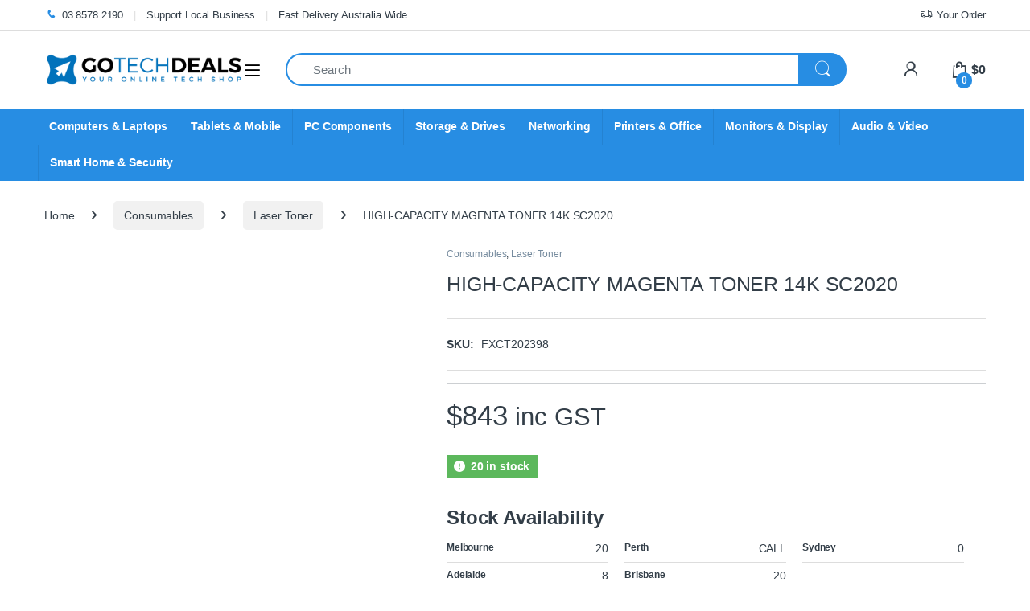

--- FILE ---
content_type: text/html; charset=UTF-8
request_url: https://gotechdeals.com.au/product/high-capacity-magenta-toner-14k-sc2020/
body_size: 43139
content:
<!DOCTYPE html><html lang="en-AU"><head><script data-no-optimize="1">var litespeed_docref=sessionStorage.getItem("litespeed_docref");litespeed_docref&&(Object.defineProperty(document,"referrer",{get:function(){return litespeed_docref}}),sessionStorage.removeItem("litespeed_docref"));</script> <meta charset="UTF-8"><meta name="viewport" content="width=device-width, initial-scale=1"><link rel="profile" href="http://gmpg.org/xfn/11"><link rel="pingback" href="https://gotechdeals.com.au/xmlrpc.php"><meta name='robots' content='index, follow, max-image-preview:large, max-snippet:-1, max-video-preview:-1' /><title>HIGH-CAPACITY MAGENTA TONER 14K SC2020 - Go Tech Deals</title><meta name="description" content="HIGH-CAPACITY MAGENTA TONER 14K SC2020" /><link rel="canonical" href="https://gotechdeals.com.au/product/high-capacity-magenta-toner-14k-sc2020/" /><meta property="og:locale" content="en_US" /><meta property="og:type" content="product" /><meta property="og:title" content="HIGH-CAPACITY MAGENTA TONER 14K SC2020" /><meta property="og:description" content="HIGH-CAPACITY MAGENTA TONER 14K SC2020" /><meta property="og:url" content="https://gotechdeals.com.au/product/high-capacity-magenta-toner-14k-sc2020/" /><meta property="og:site_name" content="Go Tech Deals" /><meta property="article:modified_time" content="2026-01-03T16:22:02+00:00" /><meta property="og:image" content="https://gotechdeals.com.au/wp-content/uploads/2021/05/FXCT202398.jpg" /><meta property="og:image:width" content="500" /><meta property="og:image:height" content="500" /><meta property="og:image:type" content="image/jpeg" /><meta name="twitter:card" content="summary_large_image" /><meta name="twitter:title" content="HIGH-CAPACITY MAGENTA TONER 14K SC2020" /><meta name="twitter:description" content="HIGH-CAPACITY MAGENTA TONER 14K SC2020" /><meta name="twitter:label1" content="Price" /><meta name="twitter:data1" content="&#036;843 inc GST" /><meta name="twitter:label2" content="Availability" /><meta name="twitter:data2" content="In stock" /> <script type="application/ld+json" class="yoast-schema-graph">{"@context":"https://schema.org","@graph":[{"@type":["WebPage","ItemPage"],"@id":"https://gotechdeals.com.au/product/high-capacity-magenta-toner-14k-sc2020/","url":"https://gotechdeals.com.au/product/high-capacity-magenta-toner-14k-sc2020/","name":"HIGH-CAPACITY MAGENTA TONER 14K SC2020 - Go Tech Deals","isPartOf":{"@id":"https://gotechdeals.com.au/#website"},"primaryImageOfPage":{"@id":"https://gotechdeals.com.au/product/high-capacity-magenta-toner-14k-sc2020/#primaryimage"},"image":{"@id":"https://gotechdeals.com.au/product/high-capacity-magenta-toner-14k-sc2020/#primaryimage"},"thumbnailUrl":"https://gotechdeals.com.au/wp-content/uploads/2021/05/FXCT202398.jpg","description":"HIGH-CAPACITY MAGENTA TONER 14K SC2020","breadcrumb":{"@id":"https://gotechdeals.com.au/product/high-capacity-magenta-toner-14k-sc2020/#breadcrumb"},"inLanguage":"en-AU","potentialAction":{"@type":"BuyAction","target":"https://gotechdeals.com.au/product/high-capacity-magenta-toner-14k-sc2020/"}},{"@type":"ImageObject","inLanguage":"en-AU","@id":"https://gotechdeals.com.au/product/high-capacity-magenta-toner-14k-sc2020/#primaryimage","url":"https://gotechdeals.com.au/wp-content/uploads/2021/05/FXCT202398.jpg","contentUrl":"https://gotechdeals.com.au/wp-content/uploads/2021/05/FXCT202398.jpg","width":500,"height":500,"caption":"HIGH-CAPACITY MAGENTA TONER 14K SC2020 by FujiFilm"},{"@type":"BreadcrumbList","@id":"https://gotechdeals.com.au/product/high-capacity-magenta-toner-14k-sc2020/#breadcrumb","itemListElement":[{"@type":"ListItem","position":1,"name":"Home","item":"https://gotechdeals.com.au/"},{"@type":"ListItem","position":2,"name":"Shop","item":"https://gotechdeals.com.au/shop/"},{"@type":"ListItem","position":3,"name":"HIGH-CAPACITY MAGENTA TONER 14K SC2020"}]},{"@type":"WebSite","@id":"https://gotechdeals.com.au/#website","url":"https://gotechdeals.com.au/","name":"Go Tech Deals","description":"Your Online Tech Shop","publisher":{"@id":"https://gotechdeals.com.au/#organization"},"potentialAction":[{"@type":"SearchAction","target":{"@type":"EntryPoint","urlTemplate":"https://gotechdeals.com.au/?s={search_term_string}"},"query-input":{"@type":"PropertyValueSpecification","valueRequired":true,"valueName":"search_term_string"}}],"inLanguage":"en-AU"},{"@type":"Organization","@id":"https://gotechdeals.com.au/#organization","name":"GO TECH DEALS","url":"https://gotechdeals.com.au/","logo":{"@type":"ImageObject","inLanguage":"en-AU","@id":"https://gotechdeals.com.au/#/schema/logo/image/","url":"https://gotechdeals.com.au/wp-content/uploads/2020/09/175x42.png","contentUrl":"https://gotechdeals.com.au/wp-content/uploads/2020/09/175x42.png","width":175,"height":42,"caption":"GO TECH DEALS"},"image":{"@id":"https://gotechdeals.com.au/#/schema/logo/image/"},"sameAs":["https://www.facebook.com/gotechdealsaustralia/","https://www.instagram.com/gotechdeals/"],"description":"Reseller of technology products such as notebooks, desktop computers, servers,cctv, routers, switches and much more.","email":"accounts@gotechgroup.com.au","legalName":"GO TECH GROUP PTY LTD","taxID":"32 815 685 893","numberOfEmployees":{"@type":"QuantitativeValue","minValue":"1","maxValue":"10"},"hasMerchantReturnPolicy":{"@type":"MerchantReturnPolicy","merchantReturnLink":"https://gotechdeals.com.au/go-tech-deals-returns-policy/"}}]}</script> <meta property="product:price:amount" content="843" /><meta property="product:price:currency" content="AUD" /><meta property="og:availability" content="instock" /><meta property="product:availability" content="instock" /><meta property="product:retailer_item_id" content="FXCT202398" /><meta property="product:condition" content="new" /><link rel='dns-prefetch' href='//www.google.com' /><link rel='dns-prefetch' href='//static.zip.co' /><link rel='dns-prefetch' href='//www.googletagmanager.com' /><link rel='dns-prefetch' href='//fonts.googleapis.com' /><style id='wp-img-auto-sizes-contain-inline-css' type='text/css'>img:is([sizes=auto i],[sizes^="auto," i]){contain-intrinsic-size:3000px 1500px}
/*# sourceURL=wp-img-auto-sizes-contain-inline-css */</style><style id="litespeed-ccss">ul{box-sizing:border-box}:root{--wp--preset--font-size--normal:16px;--wp--preset--font-size--huge:42px}.screen-reader-text{border:0;clip-path:inset(50%);height:1px;margin:-1px;overflow:hidden;padding:0;position:absolute;width:1px;word-wrap:normal!important}:root{--wp--preset--aspect-ratio--square:1;--wp--preset--aspect-ratio--4-3:4/3;--wp--preset--aspect-ratio--3-4:3/4;--wp--preset--aspect-ratio--3-2:3/2;--wp--preset--aspect-ratio--2-3:2/3;--wp--preset--aspect-ratio--16-9:16/9;--wp--preset--aspect-ratio--9-16:9/16;--wp--preset--color--black:#000000;--wp--preset--color--cyan-bluish-gray:#abb8c3;--wp--preset--color--white:#ffffff;--wp--preset--color--pale-pink:#f78da7;--wp--preset--color--vivid-red:#cf2e2e;--wp--preset--color--luminous-vivid-orange:#ff6900;--wp--preset--color--luminous-vivid-amber:#fcb900;--wp--preset--color--light-green-cyan:#7bdcb5;--wp--preset--color--vivid-green-cyan:#00d084;--wp--preset--color--pale-cyan-blue:#8ed1fc;--wp--preset--color--vivid-cyan-blue:#0693e3;--wp--preset--color--vivid-purple:#9b51e0;--wp--preset--gradient--vivid-cyan-blue-to-vivid-purple:linear-gradient(135deg,rgba(6,147,227,1) 0%,rgb(155,81,224) 100%);--wp--preset--gradient--light-green-cyan-to-vivid-green-cyan:linear-gradient(135deg,rgb(122,220,180) 0%,rgb(0,208,130) 100%);--wp--preset--gradient--luminous-vivid-amber-to-luminous-vivid-orange:linear-gradient(135deg,rgba(252,185,0,1) 0%,rgba(255,105,0,1) 100%);--wp--preset--gradient--luminous-vivid-orange-to-vivid-red:linear-gradient(135deg,rgba(255,105,0,1) 0%,rgb(207,46,46) 100%);--wp--preset--gradient--very-light-gray-to-cyan-bluish-gray:linear-gradient(135deg,rgb(238,238,238) 0%,rgb(169,184,195) 100%);--wp--preset--gradient--cool-to-warm-spectrum:linear-gradient(135deg,rgb(74,234,220) 0%,rgb(151,120,209) 20%,rgb(207,42,186) 40%,rgb(238,44,130) 60%,rgb(251,105,98) 80%,rgb(254,248,76) 100%);--wp--preset--gradient--blush-light-purple:linear-gradient(135deg,rgb(255,206,236) 0%,rgb(152,150,240) 100%);--wp--preset--gradient--blush-bordeaux:linear-gradient(135deg,rgb(254,205,165) 0%,rgb(254,45,45) 50%,rgb(107,0,62) 100%);--wp--preset--gradient--luminous-dusk:linear-gradient(135deg,rgb(255,203,112) 0%,rgb(199,81,192) 50%,rgb(65,88,208) 100%);--wp--preset--gradient--pale-ocean:linear-gradient(135deg,rgb(255,245,203) 0%,rgb(182,227,212) 50%,rgb(51,167,181) 100%);--wp--preset--gradient--electric-grass:linear-gradient(135deg,rgb(202,248,128) 0%,rgb(113,206,126) 100%);--wp--preset--gradient--midnight:linear-gradient(135deg,rgb(2,3,129) 0%,rgb(40,116,252) 100%);--wp--preset--font-size--small:13px;--wp--preset--font-size--medium:20px;--wp--preset--font-size--large:36px;--wp--preset--font-size--x-large:42px;--wp--preset--spacing--20:0.44rem;--wp--preset--spacing--30:0.67rem;--wp--preset--spacing--40:1rem;--wp--preset--spacing--50:1.5rem;--wp--preset--spacing--60:2.25rem;--wp--preset--spacing--70:3.38rem;--wp--preset--spacing--80:5.06rem;--wp--preset--shadow--natural:6px 6px 9px rgba(0, 0, 0, 0.2);--wp--preset--shadow--deep:12px 12px 50px rgba(0, 0, 0, 0.4);--wp--preset--shadow--sharp:6px 6px 0px rgba(0, 0, 0, 0.2);--wp--preset--shadow--outlined:6px 6px 0px -3px rgba(255, 255, 255, 1), 6px 6px rgba(0, 0, 0, 1);--wp--preset--shadow--crisp:6px 6px 0px rgba(0, 0, 0, 1)}button.pswp__button{box-shadow:none!important;background-image:url(/wp-content/plugins/woocommerce/assets/css/photoswipe/default-skin/default-skin.png)!important}button.pswp__button,button.pswp__button--arrow--left::before,button.pswp__button--arrow--right::before{background-color:transparent!important}button.pswp__button--arrow--left,button.pswp__button--arrow--right{background-image:none!important}.pswp{display:none;position:absolute;width:100%;height:100%;left:0;top:0;overflow:hidden;-ms-touch-action:none;touch-action:none;z-index:1500;-webkit-text-size-adjust:100%;-webkit-backface-visibility:hidden;outline:0}.pswp *{-webkit-box-sizing:border-box;box-sizing:border-box}.pswp__bg{position:absolute;left:0;top:0;width:100%;height:100%;background:#000;opacity:0;-webkit-transform:translateZ(0);transform:translateZ(0);-webkit-backface-visibility:hidden;will-change:opacity}.pswp__scroll-wrap{position:absolute;left:0;top:0;width:100%;height:100%;overflow:hidden}.pswp__container{-ms-touch-action:none;touch-action:none;position:absolute;left:0;right:0;top:0;bottom:0}.pswp__container{-webkit-touch-callout:none}.pswp__bg{will-change:opacity}.pswp__container{-webkit-backface-visibility:hidden}.pswp__item{position:absolute;left:0;right:0;top:0;bottom:0;overflow:hidden}.pswp__button{width:44px;height:44px;position:relative;background:0 0;overflow:visible;-webkit-appearance:none;display:block;border:0;padding:0;margin:0;float:left;opacity:.75;-webkit-box-shadow:none;box-shadow:none}.pswp__button::-moz-focus-inner{padding:0;border:0}.pswp__button,.pswp__button--arrow--left:before,.pswp__button--arrow--right:before{background:url(/wp-content/plugins/woocommerce/assets/css/photoswipe/default-skin/default-skin.png)0 0 no-repeat;background-size:264px 88px;width:44px;height:44px}.pswp__button--close{background-position:0-44px}.pswp__button--share{background-position:-44px -44px}.pswp__button--fs{display:none}.pswp__button--zoom{display:none;background-position:-88px 0}.pswp__button--arrow--left,.pswp__button--arrow--right{background:0 0;top:50%;margin-top:-50px;width:70px;height:100px;position:absolute}.pswp__button--arrow--left{left:0}.pswp__button--arrow--right{right:0}.pswp__button--arrow--left:before,.pswp__button--arrow--right:before{content:"";top:35px;background-color:rgb(0 0 0/.3);height:30px;width:32px;position:absolute}.pswp__button--arrow--left:before{left:6px;background-position:-138px -44px}.pswp__button--arrow--right:before{right:6px;background-position:-94px -44px}.pswp__share-modal{display:block;background:rgb(0 0 0/.5);width:100%;height:100%;top:0;left:0;padding:10px;position:absolute;z-index:1600;opacity:0;-webkit-backface-visibility:hidden;will-change:opacity}.pswp__share-modal--hidden{display:none}.pswp__share-tooltip{z-index:1620;position:absolute;background:#fff;top:56px;border-radius:2px;display:block;width:auto;right:44px;-webkit-box-shadow:0 2px 5px rgb(0 0 0/.25);box-shadow:0 2px 5px rgb(0 0 0/.25);-webkit-transform:translateY(6px);-ms-transform:translateY(6px);transform:translateY(6px);-webkit-backface-visibility:hidden;will-change:transform}.pswp__counter{position:relative;left:0;top:0;height:44px;font-size:13px;line-height:44px;color:#fff;opacity:.75;padding:0 10px;margin-inline-end:auto}.pswp__caption{position:absolute;left:0;bottom:0;width:100%;min-height:44px}.pswp__caption__center{text-align:left;max-width:420px;margin:0 auto;font-size:13px;padding:10px;line-height:20px;color:#ccc}.pswp__preloader{width:44px;height:44px;position:absolute;top:0;left:50%;margin-left:-22px;opacity:0;will-change:opacity;direction:ltr}.pswp__preloader__icn{width:20px;height:20px;margin:12px}@media screen and (max-width:1024px){.pswp__preloader{position:relative;left:auto;top:auto;margin:0;float:right}}.pswp__ui{-webkit-font-smoothing:auto;visibility:visible;opacity:1;z-index:1550}.pswp__top-bar{position:absolute;left:0;top:0;height:44px;width:100%;display:flex;justify-content:flex-end}.pswp__caption,.pswp__top-bar{-webkit-backface-visibility:hidden;will-change:opacity}.pswp__caption,.pswp__top-bar{background-color:rgb(0 0 0/.5)}.pswp__ui--hidden .pswp__button--arrow--left,.pswp__ui--hidden .pswp__button--arrow--right,.pswp__ui--hidden .pswp__caption,.pswp__ui--hidden .pswp__top-bar{opacity:.001}.aws-container .aws-search-form{position:relative;width:100%;float:none!important;display:-webkit-box!important;display:-moz-box!important;display:-ms-flexbox!important;display:-webkit-flex!important;display:flex!important;align-items:stretch;height:44px}.aws-container .aws-search-form *{-moz-box-sizing:border-box;-webkit-box-sizing:border-box;box-sizing:border-box;-moz-hyphens:manual;-webkit-hyphens:manual;hyphens:manual;border-radius:0!important}.aws-container .aws-search-form .aws-loader,.aws-container .aws-search-form .aws-loader:after{border-radius:50%!important;width:20px;height:20px}.aws-container .aws-search-form .aws-wrapper{flex-grow:1;position:relative;vertical-align:top;padding:0;width:100%;overflow:hidden}.aws-container .aws-search-form .aws-loader{position:absolute;display:none;right:10px;top:50%;z-index:999;margin:-10px 0 0;font-size:10px;text-indent:-9999em;border-top:3px solid #ededed;border-right:3px solid #ededed;border-bottom:3px solid #ededed;border-left:3px solid #555}.aws-container .aws-search-label{position:absolute!important;left:-10000px;top:auto;width:1px;height:1px;overflow:hidden;clip:rect(1px,1px,1px,1px)}.aws-container .aws-search-field{width:100%;max-width:100%;color:#313131;padding:6px;line-height:30px;display:block;font-size:12px;position:relative;z-index:2;-webkit-appearance:none;height:100%;min-height:inherit;margin:0!important;border:1px solid #d8d8d8;outline:0}.aws-container .aws-search-field::-ms-clear{display:none;width:0;height:0}.aws-container .aws-search-field::-ms-reveal{display:none;width:0;height:0}.aws-container .aws-search-field::-webkit-search-cancel-button,.aws-container .aws-search-field::-webkit-search-decoration,.aws-container .aws-search-field::-webkit-search-results-button,.aws-container .aws-search-field::-webkit-search-results-decoration{display:none}.aws-container .aws-search-form .aws-search-clear{display:none!important;position:absolute;top:0;right:0;z-index:2;color:#757575;height:100%;width:38px;padding:0 0 0 10px;text-align:left}.aws-container .aws-search-form .aws-search-clear span{position:relative;display:block;font-size:24px;line-height:24px;top:50%;margin-top:-12px}.ec{display:inline-block;font:normal normal normal 14px/1 font-electro;font-size:inherit;text-rendering:auto;vertical-align:middle;-webkit-font-smoothing:antialiased;-moz-osx-font-smoothing:grayscale}.ec-phone:before{content:"k"}.ec-shopping-bag:before{content:"n"}.ec-user:before{content:"r"}.ec-close-remove:before{content:"w"}.ec-transport:before{content:"B"}.ec-menu:before{content:""}.fa{font-family:var(--fa-style-family,"Font Awesome 6 Free");font-weight:var(--fa-style,900)}.fa,.fab{-moz-osx-font-smoothing:grayscale;-webkit-font-smoothing:antialiased;display:var(--fa-display,inline-block);font-style:normal;font-variant:normal;line-height:1;text-rendering:auto}.fab{font-family:"Font Awesome 6 Brands"}.fa-angle-right:before{content:""}:host,:root{--fa-style-family-brands:"Font Awesome 6 Brands";--fa-font-brands:normal 400 1em/1 "Font Awesome 6 Brands"}.fab{font-weight:400}.fa-instagram:before{content:""}.fa-facebook:before{content:""}:host,:root{--fa-font-regular:normal 400 1em/1 "Font Awesome 6 Free"}:host,:root{--fa-style-family-classic:"Font Awesome 6 Free";--fa-font-solid:normal 900 1em/1 "Font Awesome 6 Free"}:root{--bs-blue:#0d6efd;--bs-indigo:#6610f2;--bs-purple:#6f42c1;--bs-pink:#d63384;--bs-red:#dc3545;--bs-orange:#fd7e14;--bs-yellow:#fed700;--bs-green:#198754;--bs-teal:#20c997;--bs-cyan:#0dcaf0;--bs-white:#fff;--bs-gray:#6c757d;--bs-ec-dark:#181818;--bs-ec-dark-body:rgb(217, 217, 217);--bs-primary:#fed700;--bs-ec-primary:#fed700;--bs-ec-primary-d:rgb(231.05, 195.5738188976, 0);--bs-secondary:#6c757d;--bs-success:#198754;--bs-info:#0dcaf0;--bs-warning:#fed700;--bs-danger:#dc3545;--bs-light:#f8f9fa;--bs-dark:#333e48;--bs-font-sans-serif:"Inter","Open Sans","HelveticaNeue-Light","Helvetica Neue Light","Helvetica Neue",Helvetica,Arial,"Lucida Grande",sans-serif;--bs-font-monospace:SFMono-Regular,Menlo,Monaco,Consolas,"Liberation Mono","Courier New",monospace;--bs-gradient:linear-gradient(180deg, rgba(255, 255, 255, 0.15), rgba(255, 255, 255, 0))}*,::after,::before{box-sizing:border-box}@media (prefers-reduced-motion:no-preference){:root{scroll-behavior:smooth}}body{margin:0;font-family:var(--bs-font-sans-serif);font-size:.875rem;font-weight:400;line-height:1.714;color:#333e48;background-color:#fff;-webkit-text-size-adjust:100%}hr{margin:1rem 0;color:inherit;background-color:currentColor;border:0;opacity:.25}hr:not([size]){height:1px}h1,h2,h3,h4{margin-top:0;margin-bottom:.5rem;font-weight:500;line-height:1.2}h1{font-size:calc(1.34375rem + 1.125vw)}@media (min-width:1200px){h1{font-size:2.1875rem}}h2{font-size:calc(1.3rem + .6vw)}@media (min-width:1200px){h2{font-size:1.75rem}}h3{font-size:calc(1.278125rem + .3375vw)}@media (min-width:1200px){h3{font-size:1.53125rem}}h4{font-size:calc(1.25625rem + .075vw)}@media (min-width:1200px){h4{font-size:1.3125rem}}p{margin-top:0;margin-bottom:1rem}ul{padding-left:2rem}ul{margin-top:0;margin-bottom:1rem}ul ul{margin-bottom:0}strong{font-weight:700}small{font-size:.875em}a{color:#333e48;text-decoration:none}a:not([href]):not([class]){color:inherit;text-decoration:none}img{vertical-align:middle}label{display:inline-block}button{border-radius:0}button,input{margin:0;font-family:inherit;font-size:inherit;line-height:inherit}button{text-transform:none}[type=button],[type=submit],button{-webkit-appearance:button}::-moz-focus-inner{padding:0;border-style:none}::-webkit-datetime-edit-day-field,::-webkit-datetime-edit-fields-wrapper,::-webkit-datetime-edit-hour-field,::-webkit-datetime-edit-minute,::-webkit-datetime-edit-month-field,::-webkit-datetime-edit-text,::-webkit-datetime-edit-year-field{padding:0}::-webkit-inner-spin-button{height:auto}[type=search]{outline-offset:-2px;-webkit-appearance:textfield}::-webkit-search-decoration{-webkit-appearance:none}::-webkit-color-swatch-wrapper{padding:0}::file-selector-button{font:inherit}::-webkit-file-upload-button{font:inherit;-webkit-appearance:button}.list-unstyled{padding-left:0;list-style:none}.container{width:100%;padding-right:var(--bs-gutter-x,.9375rem);padding-left:var(--bs-gutter-x,.9375rem);margin-right:auto;margin-left:auto}@media (min-width:576px){.container{max-width:540px}}@media (min-width:768px){.container{max-width:720px}}@media (min-width:992px){.container{max-width:960px}}@media (min-width:1200px){.container{max-width:1200px}}@media (min-width:1480px){.container{max-width:1430px}}.row{--bs-gutter-x:1.875rem;--bs-gutter-y:0;display:flex;flex-wrap:wrap;margin-top:calc(var(--bs-gutter-y)*-1);margin-right:calc(var(--bs-gutter-x)*-.5);margin-left:calc(var(--bs-gutter-x)*-.5)}.row>*{flex-shrink:0;width:100%;max-width:100%;padding-right:calc(var(--bs-gutter-x)*.5);padding-left:calc(var(--bs-gutter-x)*.5);margin-top:var(--bs-gutter-y)}.col{flex:1 0 0%}.col-auto{flex:0 0 auto;width:auto}.input-text,input[type=search]{display:block;width:100%;padding:.594rem 1rem;font-size:.875rem;font-weight:400;line-height:1.714;color:#333e48;background-color:#fff;background-clip:padding-box;border:1px solid #ddd;appearance:none;border-radius:1.375rem;box-shadow:0}.input-text::-webkit-date-and-time-value,input[type=search]::-webkit-date-and-time-value{height:1.714em}.input-text::-webkit-file-upload-button,input[type=search]::-webkit-file-upload-button{padding:.594rem 1rem;margin:-.594rem -1rem;margin-inline-end:1rem;color:#333e48;background-color:#e9ecef;border-color:inherit;border-style:solid;border-width:0;border-inline-end-width:1px;border-radius:0}.button,button{display:inline-block;font-weight:400;line-height:1.714;color:#333e48;text-align:center;vertical-align:middle;background-color:#fff0;border:1px solid #fff0;padding:.594rem 1rem;font-size:.875rem;border-radius:1.375rem}.dropdown{position:relative}.dropdown-toggle{white-space:nowrap}.dropdown-toggle::after{display:inline-block;margin-left:8px;vertical-align:-.125em;content:"";border-top:.3em solid;border-right:.3em solid #fff0;border-bottom:0;border-left:.3em solid #fff0}.dropdown-menu{position:absolute;z-index:1000;display:none;min-width:12.5rem;padding:.5rem 0;margin:0;font-size:.875rem;color:#333e48;text-align:left;list-style:none;background-color:#fff;background-clip:padding-box;border:1px solid rgb(0 0 0/.15);border-radius:7px;box-shadow:0 .125rem .312rem rgb(0 0 0/.28)}.dropdown-menu>li>a{display:block;width:100%;padding:.25rem 1.42rem;clear:both;font-weight:400;color:#333e48;text-align:inherit;white-space:nowrap;background-color:#fff0;border:0}.nav{display:flex;flex-wrap:wrap;padding-left:0;margin-bottom:0;list-style:none}.navbar-nav{display:flex;flex-direction:column;padding-left:0;margin-bottom:0;list-style:none}.navbar-nav .dropdown-menu{position:static}.navbar-toggler{padding:.25rem .75rem;font-size:1.09375rem;line-height:1;background-color:#fff0;border:1px solid #fff0;border-radius:1.375rem}.clearfix::after{display:block;clear:both;content:""}.screen-reader-text,.visually-hidden{position:absolute!important;width:1px!important;height:1px!important;padding:0!important;margin:-1px!important;overflow:hidden!important;clip:rect(0,0,0,0)!important;white-space:nowrap!important;border:0!important}.float-start{float:left!important}.float-end{float:right!important}.d-flex{display:flex!important}.d-none{display:none!important}.position-relative{position:relative!important}.w-100{width:100%!important}.justify-content-end{justify-content:flex-end!important}.justify-content-center{justify-content:center!important}.justify-content-between{justify-content:space-between!important}.align-items-center{align-items:center!important}.mb-0{margin-bottom:0!important}.pt-4{padding-top:1.5rem!important}.text-center{text-align:center!important}@media (min-width:992px){.d-lg-none{display:none!important}}@media (min-width:1200px){.d-xl-block{display:block!important}.d-xl-none{display:none!important}}:focus{outline:#fff0}img{max-width:100%;height:auto}body{letter-spacing:-.01em;-webkit-font-smoothing:antialiased;text-rendering:optimizeLegibility;word-wrap:break-word;position:relative}.site-content{margin-bottom:2.857em}.border-bottom-0-last-child li:last-child{border-bottom:0!important}@media (max-width:767.98px){#content{margin-bottom:5.714em}}@media (min-width:1200px){body .content-area{flex:0 0 auto;width:75%}}@media (min-width:1480px){body .content-area{flex:0 0 auto;width:calc(100% - 300px)}}@media (min-width:1200px){body.full-width .content-area{flex:0 0 auto;width:100%}}button:not([class*=btn-]):not(.single_add_to_cart_button):not(.wc-forward):not(.navbar-toggler):not(.add_to_cart_button):not(.product_type_simple):not(.owl-dot):not(.owl-next):not(.owl-prev):not([name=apply_coupon]):not(.wpforms-submit):not(.navbar-toggle-close){background-color:#efecec;border-color:#efecec;color:#333e48}.dropdown-menu{border-width:2px 0 0 0;border-top-left-radius:0;border-top-right-radius:0;transform:none!important;top:100%!important}.dropdown .dropdown-toggle[data-bs-toggle=dropdown]:not([data-hover=dropdown])+.dropdown-menu,.dropdown .dropdown-toggle[data-bs-toggle=dropdown]:not([data-hover=dropdown])+.dropdown-menu .dropdown-menu,.dropdown .dropdown-toggle[data-hover=dropdown]+.dropdown-menu,.dropdown .dropdown-toggle[data-hover=dropdown]+.dropdown-menu .dropdown-menu{display:block;visibility:hidden;opacity:0;transform:translateY(-10px)!important}.dropdown-toggle::after{content:"";border-width:0;-webkit-font-smoothing:antialiased;-moz-osx-font-smoothing:grayscale;display:inline-block;font-style:normal;font-variant:normal;font-weight:400;line-height:1;vertical-align:-.125em;font-family:"Font Awesome 6 Free";font-weight:900}form{margin-bottom:0}label{font-size:1em;line-height:1.286em;font-weight:700;margin-bottom:.857em}:root{--bs-blue:#0d6efd;--bs-indigo:#6610f2;--bs-purple:#6f42c1;--bs-pink:#d63384;--bs-red:#dc3545;--bs-orange:#fd7e14;--bs-yellow:#fed700;--bs-green:#198754;--bs-teal:#20c997;--bs-cyan:#0dcaf0;--bs-white:#fff;--bs-gray:#6c757d;--bs-ec-dark:#181818;--bs-ec-dark-body:rgb(217, 217, 217);--bs-primary:#fed700;--bs-ec-primary:#fed700;--bs-ec-primary-d:rgb(231.05, 195.5738188976, 0);--bs-secondary:#6c757d;--bs-success:#198754;--bs-info:#0dcaf0;--bs-warning:#fed700;--bs-danger:#dc3545;--bs-light:#f8f9fa;--bs-dark:#333e48;--bs-font-sans-serif:"Inter","Open Sans","HelveticaNeue-Light","Helvetica Neue Light","Helvetica Neue",Helvetica,Arial,"Lucida Grande",sans-serif;--bs-font-monospace:SFMono-Regular,Menlo,Monaco,Consolas,"Liberation Mono","Courier New",monospace;--bs-gradient:linear-gradient(180deg, rgba(255, 255, 255, 0.15), rgba(255, 255, 255, 0))}.handheld-footer{background-color:#f2f2f2}.handheld-footer .handheld-widget-menu{margin-bottom:30px}.handheld-footer .handheld-widget-menu .columns{background:#fff;margin-bottom:10px;border-radius:7px}.handheld-footer .handheld-widget-menu .widget-title{font-size:16px;font-weight:600;padding:15px 20px;margin-bottom:0;position:relative}.handheld-footer .handheld-widget-menu .widget-title:after{position:absolute;content:"y";font-family:font-electro;color:#333e48;right:20px}.handheld-footer .handheld-widget-menu ul{padding-left:0;list-style:none;padding:0 20px 20px;margin-bottom:0}.handheld-footer .handheld-widget-menu ul li{margin-top:7px}.handheld-footer .handheld-widget-menu ul a{color:#0062bd}.handheld-footer .footer-social-icons{margin-bottom:0;font-size:26px}.handheld-footer .footer-social-icons .social-icons-color li{margin-bottom:20px;width:auto;padding:0}.handheld-footer .footer-social-icons .social-icons-color li a{padding:0 15px}.handheld-footer .handheld-footer-bar{background-color:#333e48}.handheld-footer .handheld-footer-bar .handheld-footer-bar-inner{width:100%;padding-right:var(--bs-gutter-x,.9375rem);padding-left:var(--bs-gutter-x,.9375rem);margin-right:auto;margin-left:auto;display:flex;justify-content:space-between;padding-top:20px;padding-bottom:20px;flex-direction:column;align-items:center}.handheld-footer .handheld-footer-bar .footer-logo{width:auto;align-self:center}.handheld-footer .handheld-footer-bar .footer-call-us{margin-bottom:0;max-width:180px;width:auto;text-align:center}.handheld-footer .handheld-footer-bar .footer-call-us .call-us-text{font-size:13px;color:#fff;font-weight:400}.handheld-footer .handheld-footer-bar .footer-call-us .call-us-number{font-size:20px;color:#fff}.handheld-footer.v2 .handheld-widget-menu{display:flex;flex-wrap:wrap;margin:0 0 53px;padding:0}.handheld-footer.v2 .handheld-widget-menu .columns{width:50%;padding:0 15px;background:0 0}.handheld-footer.v2 .handheld-widget-menu .widget-title{font-size:14px;padding:12px 0 6px}.handheld-footer.v2 .handheld-widget-menu .widget-title:after{content:""}.handheld-footer.v2 .handheld-widget-menu .menu{padding:0}.handheld-footer.v2 .handheld-widget-menu .menu li{margin-top:7px}.handheld-footer.v2 .handheld-widget-menu .menu a{color:#0062bd}.footer-logo{margin-bottom:1.55em}.footer-call-us{margin-bottom:3em}.footer-call-us .call-us-text{font-weight:100;font-size:.929em;display:block;line-height:1.429em}.footer-call-us .call-us-number{font-size:1.571em;display:block;line-height:1.429em}.footer-social-icons{margin-bottom:3em}.social-icons-color .fa-instagram{color:#f25a00}.top-bar{border-bottom:1px solid #ddd}.top-bar .nav>li>a{padding:.58em 0;display:inline-block}.top-bar .nav-inline .menu-item{font-size:.929em}.top-bar .nav-inline>.menu-item+.menu-item:before{content:"|";color:#ddd;display:inline-block;margin:0 1em}.top-bar .nav-inline .menu-item>a i{margin-right:6px;font-size:1rem}.navbar-search input[type=search]{border-width:2px;border-style:solid}.navbar-search input[type=search]{border-right-width:0}.navbar-search input[type=search]{padding:.3em 2.134em;border-top-right-radius:0;border-bottom-right-radius:0}.dropdown-menu-mini-cart{width:332px;left:auto!important;right:0;padding:2em 2em 1.2em 2em;top:120%!important}.dropdown-menu-mini-cart .woocommerce-mini-cart__empty-message{margin-bottom:0;padding:0 30px 10px}.site-header .dropdown-menu-mini-cart{right:0!important;padding:2em 0 1.2em 0}.header-icon{margin-left:2.714em}.header-icon>a{line-height:2.53em;font-size:1.142em;font-weight:700}.header-icon>a i{line-height:.9em;font-size:1.429em}.header-icon .header-icon-counter{bottom:-3px;left:7px;position:absolute}.header-icon__cart .dropdown-toggle::after,.header-icon__user-account .dropdown-toggle::after{display:none}.header-icon__cart a{display:block}.header-icon__cart::after{content:"";background-color:#fff0;width:100%;height:60px;position:absolute;top:0;bottom:0;right:0;left:0;z-index:-1}.header-icon-counter{font-size:.75em;line-height:1.75em;font-weight:700;width:1.75em;text-align:center;border-radius:50%;display:inline-block}.yamm .dropdown-menu{left:auto}.electro-navbar-primary{width:100vw;position:relative;margin-left:calc(-50vw + 50% - 8px)}@media (max-width:767.98px){.electro-navbar-primary{margin-left:calc(-50vw + 50%)}}.electro-navbar-primary .nav{flex-direction:row;flex-wrap:wrap;position:relative}.electro-navbar-primary .nav .dropdown-menu li:not(.nav-title) a{font-size:13.4px}.electro-navbar-primary .nav.yamm>.dropdown:not(.yamm-fw):not(.yamm-hw):not(.yamm-tfw){position:relative}.electro-navbar-primary .nav.yamm>.dropdown:not(.yamm-fw):not(.yamm-hw):not(.yamm-tfw) .dropdown-menu{position:absolute}.electro-navbar-primary .nav .dropdown>.dropdown-menu .dropdown-submenu{position:relative}.electro-navbar-primary .nav .dropdown>.dropdown-menu .dropdown-submenu>.dropdown-menu{top:0!important;left:100%;position:absolute}.electro-navbar-primary .nav .dropdown>.dropdown-menu .dropdown-submenu.menu-item-has-children>a::after{-webkit-font-smoothing:antialiased;-moz-osx-font-smoothing:grayscale;display:inline-block;font-style:normal;font-variant:normal;font-weight:400;line-height:1;vertical-align:-.125em;font-family:"Font Awesome 6 Free";font-weight:900;content:"";line-height:inherit;float:right;color:#656565;font-size:10px}.electro-navbar-primary .nav>.menu-item>.dropdown-menu{margin-top:0}.electro-navbar-primary .nav>.menu-item>a{display:block;color:#333c48;font-size:1em;font-weight:700;padding:.786em 1em}.electro-navbar-primary .nav>.menu-item+.menu-item>a{border-left:1px solid #fff0}.electro-navbar-primary .nav>.menu-item.menu-item-has-children>a:after{font-size:.786em;line-height:1;margin-left:5px;margin-top:1px}.handheld-header-wrap.container{max-width:100%}.handheld-header-v2{padding:6px 0}.handheld-header-v2 .off-canvas-navigation-wrapper{max-width:75px;flex:0 0 75px}.handheld-header-v2 .header-logo{-webkit-box-flex:0;-ms-flex:0 0 auto;flex:0 0 auto;width:auto;max-width:none}.handheld-header-v2 .header-logo{margin-bottom:0;padding-left:0;text-align:left}.handheld-header-v2 .header-logo img{max-width:100px;height:100%}@media (min-width:1200px){.handheld-header-v2 .header-logo img{max-width:300px}}.handheld-header-v2 .handheld-header-links{flex-basis:0%;flex-grow:1;max-width:100%}.handheld-header-v2 .handheld-header-links>ul{padding-left:0;list-style:none;display:flex;align-items:center;margin-bottom:0;justify-content:flex-end;line-height:1}.handheld-header-v2 .handheld-header-links>ul li>a{color:#515151;display:inline-block;font-size:22px;width:22px}.handheld-header-v2 .handheld-header-links>ul li>a::before{font-family:font-electro;text-indent:0;float:left}.handheld-header-v2 .handheld-header-links>ul li+li{margin-left:20px}.handheld-header-v2 .handheld-header-links .cart{margin-bottom:0}.handheld-header-v2 .handheld-header-links .cart a{position:relative}.handheld-header-v2 .handheld-header-links .cart .count{text-indent:0;float:left;position:absolute;top:9px;left:9px;font-size:10px;color:#fff;padding:2px 0;border-radius:50px;background-color:#333e48;width:20px;height:20px;text-align:center;font-weight:700}.handheld-header-v2{flex-wrap:nowrap}.handheld-header-v2 .handheld-header-links .woocommerce{margin:0;padding:15px 15px}.handheld-header-v2 .handheld-header-links .search>a{text-indent:-9999px}.handheld-header-v2 .handheld-header-links .search>a::before{content:"m"}.handheld-header-v2 .handheld-header-links .search .site-search{position:absolute;left:0;right:0;width:100%;opacity:0;visibility:hidden;background-color:#fff;z-index:1;box-shadow:0 4px 3px 0 rgb(1 1 1/.1);margin-top:16px}.handheld-header-v2 .site-search .widget.widget_product_search form{display:flex;border-radius:25px;position:relative}.handheld-header-v2.light{border-bottom:1px solid #ddd;background-color:#fff}.handheld-header-v2.light .handheld-header-links>ul li>a{color:#333e48}.handheld-header-v2.light .off-canvas-navigation-wrapper .navbar-toggler,.handheld-header-v2.light .off-canvas-navigation-wrapper button{color:#333e48}.handheld-header-v2.light .site-search .widget.widget_product_search form{border:2px solid #333e48}.header-v3 .masthead{padding:2em 0}.header-logo-link{display:block}.dropdown-submenu{position:relative}.navbar-toggle-close{display:none}.masthead .header-logo-area{min-width:300px;max-width:300px}.electro-navbar-primary .menu-item-has-children.dropdown-submenu>a{display:flex;justify-content:space-between;align-items:center}.star-rating{overflow:hidden;position:relative;height:1em;line-height:1;font-size:1em;width:5.5em;font-family:star}.star-rating:before{content:"sssss";color:rgb(0 0 0/.2);float:left;top:0;left:0;position:absolute}.star-rating span{overflow:hidden;float:left;top:0;left:0;position:absolute;padding-top:1.5em}.star-rating span:before{content:"SSSSS";top:0;position:absolute;left:0;color:#fed700}.woocommerce-breadcrumb{padding:9px 15px;margin:0-15px 1.6em;background-color:rgb(246.5,246.5,246.5);white-space:nowrap;overflow:scroll}@media (min-width:768px){.woocommerce-breadcrumb{background-color:#fff0;padding:1.786em 0 1.6em;overflow:visible;margin:0}}.woocommerce-breadcrumb span.delimiter{margin:0 10px}@media (min-width:768px){.woocommerce-breadcrumb span.delimiter{margin:0 1.429em}}.woocommerce-breadcrumb span.delimiter+a{padding:.465em .929em;border-radius:.357em;display:inline-block}@media (min-width:768px){.woocommerce-breadcrumb span.delimiter+a{background-color:rgb(241.4,241.4,241.4)}}@media (prefers-reduced-motion:no-preference){html{scroll-behavior:smooth}}.off-canvas-navigation{background-color:#333;position:fixed;top:0;left:-280px;width:280px;height:100vh;z-index:10000;overflow:hidden;overflow-y:auto;scrollbar-width:thin}.off-canvas-navigation::-webkit-scrollbar{background-color:#fff;width:6px}.off-canvas-navigation::-webkit-scrollbar-track{background-color:#fff}.off-canvas-navigation::-webkit-scrollbar-thumb{background-color:#cacaca;border-radius:16px;border-right:2px solid #fff}.off-canvas-navigation::-webkit-scrollbar-button{display:none}@media (min-width:768px){.off-canvas-navigation{left:-350px;width:350px}}.off-canvas-navigation .nav{display:block}.off-canvas-navigation .dropdown .dropdown-menu{width:100%!important;top:0}.off-canvas-navigation ul{list-style:none;margin:0;padding:0}.off-canvas-navigation ul li.menu-item-has-children .dropdown-toggle::after,.off-canvas-navigation ul li.menu-item-has-children>a::after{margin-left:auto}.off-canvas-navigation ul li a{display:flex;align-items:center;color:rgb(255 255 255/.7)}@media (max-width:575.98px){.off-canvas-navigation ul li a{flex-wrap:wrap}}.off-canvas-navigation ul li a,.off-canvas-navigation ul li>a{padding:0 1.387em;line-height:3.5em;border-bottom:1px solid #262626;text-decoration:none}.off-canvas-navigation ul li ul{border-radius:0}.off-canvas-navigation ul li ul::after,.off-canvas-navigation ul li ul::before{display:none;bottom:100%;right:20px;border:solid #fff0;content:" ";height:0;width:0;position:absolute;border-color:#fff0;border-bottom-color:rgb(8.7073170732,10.5853658537,12.2926829268);border-width:7px;margin-left:-7px}.off-canvas-navigation ul .dropdown-menu{position:relative!important;background-color:rgb(8.7073170732,10.5853658537,12.2926829268);width:100%;border:none;transform:none!important;visibility:visible;opacity:1}.off-canvas-navigation .dropdown-menu:not(.show){display:none!important}.off-canvas-navigation-wrapper .navbar-toggler,.off-canvas-navigation-wrapper button{color:#000;border:none}@media (min-width:1200px){.off-canvas-navigation-wrapper .navbar-toggler,.off-canvas-navigation-wrapper button{padding:0}}.off-canvas-navigation-wrapper .navbar-toggler{background-color:#fff0}.off-canvas-navigation.light{background-color:#fdfcfc;border-right:1px solid #e3e9ef}.off-canvas-navigation.light ul li a{color:#4b566b!important;border-color:#e3e9ef}.off-canvas-navigation.light ul li .dropdown-toggle::after,.off-canvas-navigation.light ul li.menu-item-has-children>a::after{color:#4b566b}.off-canvas-navigation.light ul .dropdown-menu{background-color:#f6f4f4}.off-canvas-navigation.light ul li ul::after,.off-canvas-navigation.light ul li ul::before{display:none;border-bottom-color:#f6f4f4}.off-canvas-wrapper{backface-visibility:hidden;-webkit-overflow-scrolling:auto}.off-canvas-wrapper #page{overflow:hidden}.electro-overlay{position:fixed;top:0;left:0;width:100%;height:100%;z-index:1002;opacity:0;visibility:hidden;background-color:rgb(0 0 0/.7)}.products>.product .loop-product-categories{margin-bottom:.4em;font-size:.8em;line-height:1.05em;height:1.1em;display:block;overflow:hidden}.products>.product .loop-product-categories a{color:rgb(118.0243902439,138.9512195122,157.9756097561)}.products>.product .woocommerce-LoopProduct-link{display:block}.products>.product .hover-area{display:none;border:none;position:relative;background-color:#fff}.products>.product .hover-area .action-buttons{width:100%;font-size:.929em;line-height:1.385em;display:flex;justify-content:space-around;align-items:center}.products>.product .product-loop-body{display:none}.products>.product .product-loop-body .product-rating{margin-bottom:1.667em;font-size:.857em;color:rgb(103.8658536585,126.2682926829,146.6341463415)}.products>.product .product-loop-body .star-rating{display:inline-block}.products>.product .product-loop-body .product-short-description{color:rgb(103.8658536585,126.2682926829,146.6341463415);font-size:.857em;line-height:1.75em;margin-bottom:3em;height:7em;overflow:hidden}.products>.product .product-loop-body .product-sku{font-size:.857em;color:rgb(103.8658536585,126.2682926829,146.6341463415);margin-bottom:.5em}@media (min-width:1200px){.products>.product .loop-product-categories{margin-bottom:1em;font-size:.857em;line-height:1.05em;height:1.05em}.products>.product .hover-area .action-buttons{flex-wrap:wrap}}.woocommerce-loop-product__title{font-weight:700;overflow:hidden;font-size:.857em;line-height:1.167em;height:2.334em;color:#0062bd}@media (min-width:992px){.woocommerce-loop-product__title{font-size:1em;line-height:1.28572em;height:2.57144em}}ul.dropdown-menu-user-account{right:-50px!important;left:auto!important;top:100%!important}.register-sign-in-dropdown-inner{min-width:220px;text-align:center;font-size:12px;padding-left:21px;padding-right:21px}.register-sign-in-dropdown-inner p{margin:0}.register-sign-in-dropdown-inner .sign-in-action{padding:10px 0}.register-sign-in-dropdown-inner .register{border-top:1px solid #ebebeb;padding:10px 0}.sign-in-button{display:inline-block;text-align:center;white-space:nowrap;vertical-align:middle;border:1px solid #fff0;padding:.375rem .75rem;font-size:1rem;line-height:1.5;border-radius:.25rem;padding:.25em .5em;font-size:12px;line-height:1.5;border-radius:4px;font-weight:600}p.in-stock{color:#198754}@media (min-width:768px){.single-product-wrapper .product-images-wrapper{flex:0 0 auto;width:41.66666667%}}@media (min-width:768px){.single-product-wrapper .summary{flex:0 0 auto;width:58.33333333%}}div.quantity>label{position:absolute!important;width:1px!important;height:1px!important;padding:0!important;margin:-1px!important;overflow:hidden!important;clip:rect(0,0,0,0)!important;white-space:nowrap!important;border:0!important}.single-product .single-product-wrapper{margin-bottom:6.429em}.single-product .single-product-wrapper .loop-product-categories{display:block;font-size:.857em;line-height:1.44em;overflow:hidden}.single-product .single-product-wrapper .loop-product-categories a:not(:hover):not(:focus){color:rgb(118.0243902439,138.9512195122,157.9756097561)}.single-product .woocommerce-product-gallery{position:relative}.single-product .product-images-wrapper{position:relative}.single-product .product_title{font-size:1.786em;line-height:1.28em;margin-bottom:.48em}.single-product .availability{display:table-cell;vertical-align:middle;color:rgb(118.0243902439,138.9512195122,157.9756097561)}.single-product .availability span{font-weight:700}.single-product .availability p.stock{display:inline}.single-product .entry-summary .action-buttons{font-size:.929em;line-height:1.385em;display:flex;margin-bottom:20px}.single-product .woocommerce-product-details__short-description{line-height:1.5em;color:#7d7d7d;margin-bottom:2.5em}.single-product p.stock{display:none}.single-product .price{color:#333e48;font-size:2.5em;line-height:1.286em;font-weight:400;margin-bottom:.571em}.single-product .cart .quantity{display:inline-block;width:10em}@media (max-width:575.98px){.single-product .cart .quantity{margin-bottom:20px}}.single_add_to_cart_button.button{color:#fff;font-weight:700;font-size:1em;padding:1.036em 3.434em;border-width:0;border-radius:1.8em}.single_add_to_cart_button.button::before{display:inline-block;font:normal normal normal 14px/1 font-electro;font-size:1.357em;vertical-align:middle;content:"a";margin-right:.5em}@media (min-width:768px){.single-product.full-width .single-product-wrapper{margin-bottom:11.429em}}.single-product.full-width .loop-product-categories{margin-bottom:1em}.single-product.full-width .woocommerce-product-details__short-description{margin-bottom:3.214em}.single-product.full-width .price{margin-bottom:.714em}.fa{font-family:var(--fa-style-family,"Font Awesome 6 Free");font-weight:var(--fa-style,900)}.fa,.fab{-moz-osx-font-smoothing:grayscale;-webkit-font-smoothing:antialiased;display:var(--fa-display,inline-block);font-style:normal;font-variant:normal;line-height:1;text-rendering:auto}.fab{font-family:"Font Awesome 6 Brands"}.fa-angle-right::before{content:""}.aws-container .aws-search-form{height:41px;background-color:#fff0}.aws-container .aws-search-form .aws-loader{right:20px}.aws-container .aws-search-form .aws-search-clear span{top:0;margin-top:0}.aws-container .aws-search-field{border-width:2px;border-radius:2.467em!important;padding:.3em 2.134em;height:41px;font-size:15px;background-color:#fff}.aws-container .aws-search-form .aws-search-clear{width:60px;border-top-right-radius:2.467em!important;border-bottom-right-radius:2.467em!important;color:#333e48;align-items:center;margin:0;padding:0;justify-content:center;display:flex!important}.aws-search-form:not(.aws-form-active):not(.aws-processing) .aws-search-clear span{display:none}.aws-search-form:not(.aws-form-active):not(.aws-processing) .aws-search-clear::after{font-family:font-electro;content:"m";font-size:1.714em}.top-bar .menu-item.customer-support i{color:var(--bs-ec-primary)}.dropdown-menu-mini-cart,.dropdown-menu-user-account,.electro-navbar-primary .nav>.menu-item.menu-item-has-children .dropdown-menu{border-top-color:var(--bs-ec-primary)}.aws-container .aws-search-form .aws-search-clear,.electro-navbar-primary,.handheld-header-v2,.header-icon-counter,.single_add_to_cart_button{background-color:var(--bs-ec-primary)}.header-v3 .aws-container .aws-search-field{border-color:var(--bs-ec-primary)}.electro-navbar-primary .nav>.menu-item+.menu-item>a{border-left-color:var(--bs-ec-primary-d)}.top-bar .menu-item.customer-support i{color:#278de3}.dropdown-menu-mini-cart,.dropdown-menu-user-account,.electro-navbar-primary .nav>.menu-item.menu-item-has-children .dropdown-menu{border-top-color:#278de3}.single_add_to_cart_button,.handheld-header-v2,.header-icon-counter,.electro-navbar-primary,.aws-container .aws-search-form .aws-search-clear{background-color:#278de3}.header-v3 .aws-container .aws-search-field{border-color:#278de3}.sign-in-button{color:#fff;background-color:#278de3;border-color:#278de3}.electro-navbar-primary .nav>.menu-item+.menu-item>a{border-left-color:#2482d1}.electro-navbar-primary .nav>.menu-item>a,.header-icon .header-icon-counter,.handheld-header-v2 .handheld-header-links .columns-3 a,.handheld-header-v2 .off-canvas-navigation-wrapper .navbar-toggler,.handheld-header-v2 .off-canvas-navigation-wrapper button,.aws-search-form:not(.aws-form-active):not(.aws-processing) .aws-search-clear::after{color:#fff}.handheld-header-v2.handheld-stick-this{background-color:#d8d8d8}.handheld-header-v2 .header-logo img{max-width:140px;height:100%}.woocommerce-product-details__short-description,.single-product .single-product-wrapper .action-buttons{display:none}.sku-wrapper strong{padding-right:10px}.sku-div{border-bottom:1px solid #ddd;padding-bottom:20px;padding-top:20px;border-top:1px solid #ddd;margin-top:15px}.single-product-wrapper .summary.entry-summary{display:flex;flex-direction:column;flex-wrap:nowrap}.single-product .price{display:flex;justify-content:space-between}.single-product p.stock{display:block;font-weight:700}.single-product .availability{display:none}.single-product form.cart{order:11}.single-product form.cart button[type=button]{border-radius:0;padding:5px 0;font-size:26px;background:#fff0;border:1px solid #ddd;width:45px;text-align:center;height:45px;vertical-align:middle}.single-product form.cart .quantity input{border-radius:0;vertical-align:middle;height:45px;padding:0 15px;width:auto}.single-product .cart .quantity{width:auto;margin:0-5px 0-4px}.single_add_to_cart_button.single_add_to_cart_button.button.alt{border-radius:0;background:#000;color:#fff;margin-left:15px}.single-product form.cart{padding-top:75px;border-top:0 solid #ddd;position:relative}form.cart:before{content:"";font-family:"Font Awesome 5 Free";font-weight:900;position:absolute;top:25px;width:100%;text-align:center;color:red;font-size:40px}.single-product p.stock{display:table;font-weight:700;background:#5cb85c;color:#fff;max-width:max-content;padding:2px 9px}p.stock.in-stock:before{content:"";font-family:"Font Awesome 5 Free";font-weight:900;padding-right:7px;font-size:14px}.avail-table strong{display:inline-block;font-size:12px}.avail-table h3{font-size:24px;font-weight:700}.avail-table>div{border-bottom:1px solid #ddd;padding:5px 0;width:30%;float:left;margin:0 20px 0 0;display:flex;justify-content:space-between}.avail-table{margin:20px 0}@media (min-width:768px){.sku-div{display:flex;align-items:center;justify-content:space-between}}@media (max-width:1200px){.single_add_to_cart_button.single_add_to_cart_button.button.alt{width:auto}.avail-table>div{width:42%}}@media (max-width:767px){.single_add_to_cart_button.single_add_to_cart_button.button.alt{width:65%}.single-product .product_title{font-size:20px}.avail-table>div{width:100%}}@media (max-width:400px){.top-bar .container{padding:0 5px}}@media (max-width:600px){.single-product form.cart{display:flex;justify-content:center}.single-product .cart .quantity{margin:0}.single_add_to_cart_button.single_add_to_cart_button.button.alt{width:auto;padding:10px 5%}}@media only screen and (max-device-width:767px){img{max-width:100%}}.screen-reader-text{clip:rect(1px,1px,1px,1px);word-wrap:normal!important;border:0;clip-path:inset(50%);height:1px;margin:-1px;overflow:hidden;overflow-wrap:normal!important;padding:0;position:absolute!important;width:1px}</style><link rel="preload" data-asynced="1" data-optimized="2" as="style" onload="this.onload=null;this.rel='stylesheet'" href="https://gotechdeals.com.au/wp-content/litespeed/ucss/fe8c4abbd4126816e45c0dacf84fc8a7.css?ver=18683" /><script data-optimized="1" type="litespeed/javascript" data-src="https://gotechdeals.com.au/wp-content/plugins/litespeed-cache/assets/js/css_async.min.js"></script> <style id='global-styles-inline-css' type='text/css'>:root{--wp--preset--aspect-ratio--square: 1;--wp--preset--aspect-ratio--4-3: 4/3;--wp--preset--aspect-ratio--3-4: 3/4;--wp--preset--aspect-ratio--3-2: 3/2;--wp--preset--aspect-ratio--2-3: 2/3;--wp--preset--aspect-ratio--16-9: 16/9;--wp--preset--aspect-ratio--9-16: 9/16;--wp--preset--color--black: #000000;--wp--preset--color--cyan-bluish-gray: #abb8c3;--wp--preset--color--white: #ffffff;--wp--preset--color--pale-pink: #f78da7;--wp--preset--color--vivid-red: #cf2e2e;--wp--preset--color--luminous-vivid-orange: #ff6900;--wp--preset--color--luminous-vivid-amber: #fcb900;--wp--preset--color--light-green-cyan: #7bdcb5;--wp--preset--color--vivid-green-cyan: #00d084;--wp--preset--color--pale-cyan-blue: #8ed1fc;--wp--preset--color--vivid-cyan-blue: #0693e3;--wp--preset--color--vivid-purple: #9b51e0;--wp--preset--gradient--vivid-cyan-blue-to-vivid-purple: linear-gradient(135deg,rgb(6,147,227) 0%,rgb(155,81,224) 100%);--wp--preset--gradient--light-green-cyan-to-vivid-green-cyan: linear-gradient(135deg,rgb(122,220,180) 0%,rgb(0,208,130) 100%);--wp--preset--gradient--luminous-vivid-amber-to-luminous-vivid-orange: linear-gradient(135deg,rgb(252,185,0) 0%,rgb(255,105,0) 100%);--wp--preset--gradient--luminous-vivid-orange-to-vivid-red: linear-gradient(135deg,rgb(255,105,0) 0%,rgb(207,46,46) 100%);--wp--preset--gradient--very-light-gray-to-cyan-bluish-gray: linear-gradient(135deg,rgb(238,238,238) 0%,rgb(169,184,195) 100%);--wp--preset--gradient--cool-to-warm-spectrum: linear-gradient(135deg,rgb(74,234,220) 0%,rgb(151,120,209) 20%,rgb(207,42,186) 40%,rgb(238,44,130) 60%,rgb(251,105,98) 80%,rgb(254,248,76) 100%);--wp--preset--gradient--blush-light-purple: linear-gradient(135deg,rgb(255,206,236) 0%,rgb(152,150,240) 100%);--wp--preset--gradient--blush-bordeaux: linear-gradient(135deg,rgb(254,205,165) 0%,rgb(254,45,45) 50%,rgb(107,0,62) 100%);--wp--preset--gradient--luminous-dusk: linear-gradient(135deg,rgb(255,203,112) 0%,rgb(199,81,192) 50%,rgb(65,88,208) 100%);--wp--preset--gradient--pale-ocean: linear-gradient(135deg,rgb(255,245,203) 0%,rgb(182,227,212) 50%,rgb(51,167,181) 100%);--wp--preset--gradient--electric-grass: linear-gradient(135deg,rgb(202,248,128) 0%,rgb(113,206,126) 100%);--wp--preset--gradient--midnight: linear-gradient(135deg,rgb(2,3,129) 0%,rgb(40,116,252) 100%);--wp--preset--font-size--small: 13px;--wp--preset--font-size--medium: 20px;--wp--preset--font-size--large: 36px;--wp--preset--font-size--x-large: 42px;--wp--preset--spacing--20: 0.44rem;--wp--preset--spacing--30: 0.67rem;--wp--preset--spacing--40: 1rem;--wp--preset--spacing--50: 1.5rem;--wp--preset--spacing--60: 2.25rem;--wp--preset--spacing--70: 3.38rem;--wp--preset--spacing--80: 5.06rem;--wp--preset--shadow--natural: 6px 6px 9px rgba(0, 0, 0, 0.2);--wp--preset--shadow--deep: 12px 12px 50px rgba(0, 0, 0, 0.4);--wp--preset--shadow--sharp: 6px 6px 0px rgba(0, 0, 0, 0.2);--wp--preset--shadow--outlined: 6px 6px 0px -3px rgb(255, 255, 255), 6px 6px rgb(0, 0, 0);--wp--preset--shadow--crisp: 6px 6px 0px rgb(0, 0, 0);}:where(.is-layout-flex){gap: 0.5em;}:where(.is-layout-grid){gap: 0.5em;}body .is-layout-flex{display: flex;}.is-layout-flex{flex-wrap: wrap;align-items: center;}.is-layout-flex > :is(*, div){margin: 0;}body .is-layout-grid{display: grid;}.is-layout-grid > :is(*, div){margin: 0;}:where(.wp-block-columns.is-layout-flex){gap: 2em;}:where(.wp-block-columns.is-layout-grid){gap: 2em;}:where(.wp-block-post-template.is-layout-flex){gap: 1.25em;}:where(.wp-block-post-template.is-layout-grid){gap: 1.25em;}.has-black-color{color: var(--wp--preset--color--black) !important;}.has-cyan-bluish-gray-color{color: var(--wp--preset--color--cyan-bluish-gray) !important;}.has-white-color{color: var(--wp--preset--color--white) !important;}.has-pale-pink-color{color: var(--wp--preset--color--pale-pink) !important;}.has-vivid-red-color{color: var(--wp--preset--color--vivid-red) !important;}.has-luminous-vivid-orange-color{color: var(--wp--preset--color--luminous-vivid-orange) !important;}.has-luminous-vivid-amber-color{color: var(--wp--preset--color--luminous-vivid-amber) !important;}.has-light-green-cyan-color{color: var(--wp--preset--color--light-green-cyan) !important;}.has-vivid-green-cyan-color{color: var(--wp--preset--color--vivid-green-cyan) !important;}.has-pale-cyan-blue-color{color: var(--wp--preset--color--pale-cyan-blue) !important;}.has-vivid-cyan-blue-color{color: var(--wp--preset--color--vivid-cyan-blue) !important;}.has-vivid-purple-color{color: var(--wp--preset--color--vivid-purple) !important;}.has-black-background-color{background-color: var(--wp--preset--color--black) !important;}.has-cyan-bluish-gray-background-color{background-color: var(--wp--preset--color--cyan-bluish-gray) !important;}.has-white-background-color{background-color: var(--wp--preset--color--white) !important;}.has-pale-pink-background-color{background-color: var(--wp--preset--color--pale-pink) !important;}.has-vivid-red-background-color{background-color: var(--wp--preset--color--vivid-red) !important;}.has-luminous-vivid-orange-background-color{background-color: var(--wp--preset--color--luminous-vivid-orange) !important;}.has-luminous-vivid-amber-background-color{background-color: var(--wp--preset--color--luminous-vivid-amber) !important;}.has-light-green-cyan-background-color{background-color: var(--wp--preset--color--light-green-cyan) !important;}.has-vivid-green-cyan-background-color{background-color: var(--wp--preset--color--vivid-green-cyan) !important;}.has-pale-cyan-blue-background-color{background-color: var(--wp--preset--color--pale-cyan-blue) !important;}.has-vivid-cyan-blue-background-color{background-color: var(--wp--preset--color--vivid-cyan-blue) !important;}.has-vivid-purple-background-color{background-color: var(--wp--preset--color--vivid-purple) !important;}.has-black-border-color{border-color: var(--wp--preset--color--black) !important;}.has-cyan-bluish-gray-border-color{border-color: var(--wp--preset--color--cyan-bluish-gray) !important;}.has-white-border-color{border-color: var(--wp--preset--color--white) !important;}.has-pale-pink-border-color{border-color: var(--wp--preset--color--pale-pink) !important;}.has-vivid-red-border-color{border-color: var(--wp--preset--color--vivid-red) !important;}.has-luminous-vivid-orange-border-color{border-color: var(--wp--preset--color--luminous-vivid-orange) !important;}.has-luminous-vivid-amber-border-color{border-color: var(--wp--preset--color--luminous-vivid-amber) !important;}.has-light-green-cyan-border-color{border-color: var(--wp--preset--color--light-green-cyan) !important;}.has-vivid-green-cyan-border-color{border-color: var(--wp--preset--color--vivid-green-cyan) !important;}.has-pale-cyan-blue-border-color{border-color: var(--wp--preset--color--pale-cyan-blue) !important;}.has-vivid-cyan-blue-border-color{border-color: var(--wp--preset--color--vivid-cyan-blue) !important;}.has-vivid-purple-border-color{border-color: var(--wp--preset--color--vivid-purple) !important;}.has-vivid-cyan-blue-to-vivid-purple-gradient-background{background: var(--wp--preset--gradient--vivid-cyan-blue-to-vivid-purple) !important;}.has-light-green-cyan-to-vivid-green-cyan-gradient-background{background: var(--wp--preset--gradient--light-green-cyan-to-vivid-green-cyan) !important;}.has-luminous-vivid-amber-to-luminous-vivid-orange-gradient-background{background: var(--wp--preset--gradient--luminous-vivid-amber-to-luminous-vivid-orange) !important;}.has-luminous-vivid-orange-to-vivid-red-gradient-background{background: var(--wp--preset--gradient--luminous-vivid-orange-to-vivid-red) !important;}.has-very-light-gray-to-cyan-bluish-gray-gradient-background{background: var(--wp--preset--gradient--very-light-gray-to-cyan-bluish-gray) !important;}.has-cool-to-warm-spectrum-gradient-background{background: var(--wp--preset--gradient--cool-to-warm-spectrum) !important;}.has-blush-light-purple-gradient-background{background: var(--wp--preset--gradient--blush-light-purple) !important;}.has-blush-bordeaux-gradient-background{background: var(--wp--preset--gradient--blush-bordeaux) !important;}.has-luminous-dusk-gradient-background{background: var(--wp--preset--gradient--luminous-dusk) !important;}.has-pale-ocean-gradient-background{background: var(--wp--preset--gradient--pale-ocean) !important;}.has-electric-grass-gradient-background{background: var(--wp--preset--gradient--electric-grass) !important;}.has-midnight-gradient-background{background: var(--wp--preset--gradient--midnight) !important;}.has-small-font-size{font-size: var(--wp--preset--font-size--small) !important;}.has-medium-font-size{font-size: var(--wp--preset--font-size--medium) !important;}.has-large-font-size{font-size: var(--wp--preset--font-size--large) !important;}.has-x-large-font-size{font-size: var(--wp--preset--font-size--x-large) !important;}
/*# sourceURL=global-styles-inline-css */</style><style id='classic-theme-styles-inline-css' type='text/css'>/*! This file is auto-generated */
.wp-block-button__link{color:#fff;background-color:#32373c;border-radius:9999px;box-shadow:none;text-decoration:none;padding:calc(.667em + 2px) calc(1.333em + 2px);font-size:1.125em}.wp-block-file__button{background:#32373c;color:#fff;text-decoration:none}
/*# sourceURL=/wp-includes/css/classic-themes.min.css */</style><style id='woocommerce-inline-inline-css' type='text/css'>.woocommerce form .form-row .required { visibility: visible; }
/*# sourceURL=woocommerce-inline-inline-css */</style> <script type="litespeed/javascript" data-src="https://gotechdeals.com.au/wp-includes/js/jquery/jquery.min.js" id="jquery-core-js"></script> <script type="text/javascript" src="https://www.google.com/recaptcha/api.js?hl=en_AU" id="recaptcha-js" defer="defer" data-wp-strategy="defer"></script> <script id="wc-add-to-cart-js-extra" type="litespeed/javascript">var wc_add_to_cart_params={"ajax_url":"/wp-admin/admin-ajax.php","wc_ajax_url":"/?wc-ajax=%%endpoint%%","i18n_view_cart":"View cart","cart_url":"https://gotechdeals.com.au/shopping-cart/","is_cart":"","cart_redirect_after_add":"no"}</script> <script id="wc-address-autocomplete-common-js-extra" type="litespeed/javascript">var wc_address_autocomplete_common_params={"address_providers":"[{\"id\":\"woocommerce_payments\",\"name\":\"WooCommerce Payments\",\"branding_html\":\"Powered by\u00a0\\u003Cimg style=\\\"height: 15px;width: 45px;margin-bottom: -2px\\\" src=\\\"https://gotechdeals.com.au/wp-content/plugins/woocommerce/assets/images/address-autocomplete/google.svg\\\" alt=\\\"Google logo\\\" /\\u003E\"}]"}</script> <script id="wc-single-product-js-extra" type="litespeed/javascript">var wc_single_product_params={"i18n_required_rating_text":"Please select a rating","i18n_rating_options":["1 of 5 stars","2 of 5 stars","3 of 5 stars","4 of 5 stars","5 of 5 stars"],"i18n_product_gallery_trigger_text":"View full-screen image gallery","review_rating_required":"yes","flexslider":{"rtl":!1,"animation":"slide","smoothHeight":!0,"directionNav":!1,"controlNav":!0,"slideshow":!1,"animationSpeed":500,"animationLoop":!1,"allowOneSlide":!1},"zoom_enabled":"1","zoom_options":[],"photoswipe_enabled":"1","photoswipe_options":{"shareEl":!1,"closeOnScroll":!1,"history":!1,"hideAnimationDuration":0,"showAnimationDuration":0},"flexslider_enabled":"1"}</script> <script id="woocommerce-js-extra" type="litespeed/javascript">var woocommerce_params={"ajax_url":"/wp-admin/admin-ajax.php","wc_ajax_url":"/?wc-ajax=%%endpoint%%","i18n_password_show":"Show password","i18n_password_hide":"Hide password"}</script> <script type="litespeed/javascript" data-src="https://static.zip.co/lib/js/zm-widget-js/dist/zip-widget.min.js?ver=1"></script><script id="WCPAY_ASSETS-js-extra" type="litespeed/javascript">var wcpayAssets={"url":"https://gotechdeals.com.au/wp-content/plugins/woocommerce-payments/dist/"}</script> <script id="wc-cart-fragments-js-extra" type="litespeed/javascript">var wc_cart_fragments_params={"ajax_url":"/wp-admin/admin-ajax.php","wc_ajax_url":"/?wc-ajax=%%endpoint%%","cart_hash_key":"wc_cart_hash_2c9646f74929cea16d1f4a61db3a2a55","fragment_name":"wc_fragments_2c9646f74929cea16d1f4a61db3a2a55","request_timeout":"5000"}</script> 
 <script type="litespeed/javascript" data-src="https://www.googletagmanager.com/gtag/js?id=G-K3LRKKG2Z8" id="google_gtagjs-js"></script> <script id="google_gtagjs-js-after" type="litespeed/javascript">window.dataLayer=window.dataLayer||[];function gtag(){dataLayer.push(arguments)}
gtag("set","linker",{"domains":["gotechdeals.com.au"]});gtag("js",new Date());gtag("set","developer_id.dZTNiMT",!0);gtag("config","G-K3LRKKG2Z8",{"googlesitekit_post_type":"product"})</script> <script id="wc-settings-dep-in-header-js-after" type="litespeed/javascript">console.warn("Scripts that have a dependency on [wc-settings, wc-blocks-checkout] must be loaded in the footer, automatewoo-marketing-optin-editor-script was registered to load in the header, but has been switched to load in the footer instead. See https://github.com/woocommerce/woocommerce-gutenberg-products-block/pull/5059")</script> <script></script><meta name="generator" content="Redux 4.5.9" /><meta name="generator" content="Site Kit by Google 1.168.0" /><meta name="google-site-verification" content="dYZwdLjYFg7fAXLgTqov5Cp-TwcO4vwGGNQZatirbUM" />
<noscript><style>.woocommerce-product-gallery{ opacity: 1 !important; }</style></noscript><meta name="generator" content="Powered by WPBakery Page Builder - drag and drop page builder for WordPress."/> <script type="litespeed/javascript">(function(w,d,s,l,i){w[l]=w[l]||[];w[l].push({'gtm.start':new Date().getTime(),event:'gtm.js'});var f=d.getElementsByTagName(s)[0],j=d.createElement(s),dl=l!='dataLayer'?'&l='+l:'';j.async=!0;j.src='https://www.googletagmanager.com/gtm.js?id='+i+dl;f.parentNode.insertBefore(j,f)})(window,document,'script','dataLayer','GTM-MZ5K9CRS')</script> <link rel="icon" href="https://gotechdeals.com.au/wp-content/uploads/2020/09/cropped-gotechdeals_text-32x32.jpg" sizes="32x32" /><link rel="icon" href="https://gotechdeals.com.au/wp-content/uploads/2020/09/cropped-gotechdeals_text-192x192.jpg" sizes="192x192" /><link rel="apple-touch-icon" href="https://gotechdeals.com.au/wp-content/uploads/2020/09/cropped-gotechdeals_text-180x180.jpg" /><meta name="msapplication-TileImage" content="https://gotechdeals.com.au/wp-content/uploads/2020/09/cropped-gotechdeals_text-270x270.jpg" /><style type="text/css">.footer-call-us .call-us-icon i,
        .header-support-info .support-icon i,
        .header-support-inner .support-icon,
        .widget_electro_products_filter .widget_layered_nav li > a:hover::before,
        .widget_electro_products_filter .widget_layered_nav li > a:focus::before,
        .widget_electro_products_filter .widget_product_categories li > a:hover::before,
        .widget_electro_products_filter .widget_product_categories li > a:focus::before,
        .widget_electro_products_filter .widget_layered_nav li.chosen > a::before,
        .widget_electro_products_filter .widget_product_categories li.current-cat > a::before,
        .features-list .media-left i,
        .secondary-nav>.dropdown.open >a::before,
        .secondary-nav>.dropdown.show >a::before,
        p.stars a,
        .top-bar.top-bar-v1 #menu-top-bar-left.nav-inline .menu-item > a i,
        .handheld-footer .handheld-footer-bar .footer-call-us .call-us-text span,
        .footer-v2 .handheld-footer .handheld-footer-bar .footer-call-us .call-us-text span,
        .top-bar .menu-item.customer-support i,
        .header-v13 .primary-nav-menu .nav-inline>.menu-item>a:hover,
        .header-v13 .primary-nav-menu .nav-inline>.dropdown:hover > a,
        .header-v13 .off-canvas-navigation-wrapper .navbar-toggler:hover,
        .header-v13 .off-canvas-navigation-wrapper button:hover,
        .header-v13 .off-canvas-navigation-wrapper.toggled .navbar-toggler:hover,
        .header-v13 .off-canvas-navigation-wrapper.toggled button:hover {
            color: #278de3;
        }

        .header-logo svg ellipse,
        .footer-logo svg ellipse{
            fill:#278de3;
        }

        .primary-nav .nav-inline > .menu-item .dropdown-menu,
        .primary-nav-menu .nav-inline > .menu-item .dropdown-menu,
        .navbar-primary .navbar-nav > .menu-item .dropdown-menu,
        .vertical-menu .menu-item-has-children > .dropdown-menu,
        .departments-menu .menu-item-has-children:hover > .dropdown-menu,
        .cat-nav .handheld>.mas-elementor-nav-menu--dropdown,
        .top-bar .nav-inline > .menu-item .dropdown-menu,
        .secondary-nav>.dropdown .dropdown-menu,
        .header-v6 .vertical-menu .list-group-item > .dropdown-menu,
        .best-selling-menu .nav-item>ul>li.electro-more-menu-item .dropdown-menu,
        .home-v5-slider .tp-tab.selected .tp-tab-title:before,
        .home-v5-slider .tp-tab.selected .tp-tab-title:after,
        .header-v5 .electro-navigation .departments-menu-v2>.dropdown>.dropdown-menu,
        .product-categories-list-with-header.v2 header .caption .section-title:after,
        .primary-nav-menu .nav-inline >.menu-item .dropdown-menu,
        .dropdown-menu-mini-cart,
        .dropdown-menu-user-account,
        .electro-navbar-primary .nav>.menu-item.menu-item-has-children .dropdown-menu,
        .header-v6 .header-logo-area .departments-menu-v2 .departments-menu-v2-title+.dropdown-menu,
        .departments-menu-v2 .departments-menu-v2-title+.dropdown-menu li.menu-item-has-children .dropdown-menu,
        .secondary-nav-v6 .secondary-nav-v6-inner .sub-menu,
        .secondary-nav-v6 .widget_nav_menu .sub-menu,
        .header-v14 .primary-nav .mas-elementor-nav-menu >.menu-item > .dropdown-menu {
            border-top-color: #278de3;
        }

        .columns-6-1 > ul.products > li.product .thumbnails > a:hover,
        .primary-nav .nav-inline .yamm-fw.open > a::before,
        .columns-6-1>ul.products.product-main-6-1 .electro-wc-product-gallery__wrapper .electro-wc-product-gallery__image.flex-active-slide img,
        .single-product .electro-wc-product-gallery .electro-wc-product-gallery__wrapper .electro-wc-product-gallery__image.flex-active-slide img,
        .products-6-1-with-categories-inner .product-main-6-1 .images .thumbnails a:hover,
        .home-v5-slider .tp-tab.selected .tp-tab-title:after,
        .electro-navbar .departments-menu-v2 .departments-menu-v2-title+.dropdown-menu li.menu-item-has-children>.dropdown-menu,
        .product-main-6-1 .thumbnails>a:focus, .product-main-6-1 .thumbnails>a:hover,
        .product-main-6-1 .thumbnails>a:focus, .product-main-6-1 .thumbnails>a:focus,
        .product-main-6-1 .thumbnails>a:focus>img, .product-main-6-1 .thumbnails>a:hover>img,
        .product-main-6-1 .thumbnails>a:focus>img, .product-main-6-1 .thumbnails>a:focus>img {
            border-bottom-color: #278de3;
        }

        .navbar-primary,
        .footer-newsletter,
        .button:hover::before,
        li.product:hover .button::before,
        li.product:hover .added_to_cart::before,
        .owl-item .product:hover .button::before,
        .owl-item .product:hover .added_to_cart::before,
        .widget_price_filter .ui-slider .ui-slider-handle,
        .woocommerce-pagination ul.page-numbers > li a.current,
        .woocommerce-pagination ul.page-numbers > li span.current,
        .pagination ul.page-numbers > li a.current,
        .pagination ul.page-numbers > li span.current,
        .owl-dots .owl-dot.active,
        .products-carousel-tabs .nav-link.active::before,
        .deal-progress .progress-bar,
        .products-2-1-2 .nav-link.active::before,
        .products-4-1-4 .nav-link.active::before,
        .da .da-action > a::after,
        .header-v1 .navbar-search .input-group .btn,
        .header-v3 .navbar-search .input-group .btn,
        .header-v6 .navbar-search .input-group .btn,
        .header-v8 .navbar-search .input-group .btn,
        .header-v9 .navbar-search .input-group .btn,
        .header-v10 .navbar-search .input-group .btn,
        .header-v11 .navbar-search .input-group-btn .btn,
        .header-v12 .navbar-search .input-group .btn,
        .vertical-menu > li:first-child,
        .widget.widget_tag_cloud .tagcloud a:hover,
        .widget.widget_tag_cloud .tagcloud a:focus,
        .navbar-mini-cart .cart-items-count,
        .navbar-compare .count,
        .navbar-wishlist .count,
        .wc-tabs > li.active a::before,
        .ec-tabs > li.active a::before,
        .woocommerce-info,
        .woocommerce-noreviews,
        p.no-comments,
        .products-2-1-2 .nav-link:hover::before,
        .products-4-1-4 .nav-link:hover::before,
        .single_add_to_cart_button,
        .section-onsale-product-carousel .onsale-product-carousel .onsale-product .onsale-product-content .deal-cart-button .button,
        .section-onsale-product-carousel .onsale-product-carousel .onsale-product .onsale-product-content .deal-cart-button .added_to_cart,
        .wpb-accordion .vc_tta.vc_general .vc_tta-panel.vc_active .vc_tta-panel-heading .vc_tta-panel-title > a i,
        ul.products > li.product.list-view:not(.list-view-small) .button:hover,
        ul.products > li.product.list-view:not(.list-view-small) .button:focus,
        ul.products > li.product.list-view:not(.list-view-small) .button:active,
        ul.products > li.product.list-view.list-view-small .button:hover::after,
        ul.products > li.product.list-view.list-view-small .button:focus::after,
        ul.products > li.product.list-view.list-view-small .button:active::after,
        .widget_electro_products_carousel_widget .section-products-carousel .owl-nav .owl-prev:hover,
        .widget_electro_products_carousel_widget .section-products-carousel .owl-nav .owl-next:hover,
        .full-color-background .header-v3,
        .full-color-background .header-v4,
        .full-color-background .top-bar,
        .top-bar-v3,
        .pace .pace-progress,
        .electro-handheld-footer-bar ul li a .count,
        .handheld-navigation-wrapper .stuck .navbar-toggler,
        .handheld-navigation-wrapper .stuck button,
        .handheld-navigation-wrapper.toggled .stuck .navbar-toggler,
        .handheld-navigation-wrapper.toggled .stuck button,
        .da .da-action>a::after,
        .demo_store,
        .header-v5 .header-top,
        .handheld-header-v2,
        .handheld-header-v2.stuck,
        #payment .place-order button[type=submit],
        .single-product .product-images-wrapper .woocommerce-product-gallery.electro-carousel-loaded .flex-control-nav li a.flex-active,
        .single-product .product-images-wrapper .electro-wc-product-gallery .flex-control-nav li a.flex-active,
        .single-product .product-images-wrapper .flex-control-nav li a.flex-active,
        .section-onsale-product .savings,
        .section-onsale-product-carousel .savings,
        .columns-6-1>ul.products.product-main-6-1>li.product .electro-wc-product-gallery .flex-control-nav li a.flex-active,
        .products-carousel-tabs-v5 header ul.nav-inline .nav-link.active,
        .products-carousel-tabs-with-deal header ul.nav-inline .nav-link.active,
        section .deals-carousel-inner-block .onsale-product .onsale-product-content .deal-cart-button .added_to_cart,
        section .deals-carousel-inner-block .onsale-product .onsale-product-content .deal-cart-button .button,
        .header-icon-counter,
        .electro-navbar,
        .departments-menu-v2-title,
        section .deals-carousel-inner-block .onsale-product .onsale-product-content .deal-cart-button .added_to_cart,
        section .deals-carousel-inner-block .onsale-product .onsale-product-content .deal-cart-button .button,
        .deal-products-with-featured header,
        .deal-products-with-featured ul.products > li.product.product-featured .savings,
        .mobile-header-v2,
        .mobile-header-v2.stuck,
        .product-categories-list-with-header.v2 header .caption .section-title,
        .product-categories-list-with-header.v2 header .caption .section-title,
        .home-mobile-v2-features-block,
        .show-nav .nav .nav-item.active .nav-link,
        .header-v5,
        .header-v5 .stuck,
        .electro-navbar-primary,
        .navbar-search-input-group .navbar-search-button,
        .da-block .da-action::after,
        .products-6-1 header.show-nav ul.nav .nav-item.active .nav-link,
        ul.products[data-view=list-view].columns-1>li.product .product-loop-footer .button,
        ul.products[data-view=list-view].columns-2>li.product .product-loop-footer .button,
        ul.products[data-view=list-view].columns-3>li.product .product-loop-footer .button,
        ul.products[data-view=list-view].columns-4>li.product .product-loop-footer .button,
        ul.products[data-view=list-view].columns-5>li.product .product-loop-footer .button,
        ul.products[data-view=list-view].columns-6>li.product .product-loop-footer .button,
        ul.products[data-view=list-view].columns-7>li.product .product-loop-footer .button,
        ul.products[data-view=list-view].columns-8>li.product .product-loop-footer .button,
        ul.products[data-view=list-view]>li.product .product-item__footer .add-to-cart-wrap a,
        .products.show-btn>li.product .added_to_cart,
        .products.show-btn>li.product .button,
        .yith-wcqv-button,
        .header-v7 .masthead,
        .header-v10 .secondary-nav-menu,
        section.category-icons-carousel-v2,
        .category-icons-carousel .category a:hover .category-icon,
        .products-carousel-banner-vertical-tabs .banners-tabs>.nav a.active,
        .products-carousel-with-timer .deal-countdown-timer,
        .section-onsale-product-carousel-v9 .onsale-product .deal-countdown-timer,
        .dokan-elector-style-active.store-v1 .profile-frame + .dokan-store-tabs > ul li.active a:after,
        .dokan-elector-style-active.store-v5 .profile-frame + .dokan-store-tabs > ul li.active a:after,
        .aws-container .aws-search-form .aws-search-clear,
        div.wpforms-container-full .wpforms-form input[type=submit],
        div.wpforms-container-full .wpforms-form button[type=submit],
        div.wpforms-container-full .wpforms-form .wpforms-page-button,
        .electro-dark .full-color-background .masthead .navbar-search .input-group .btn,
        .electro-dark .electro-navbar-primary .nav>.menu-item:hover>a,
        .electro-dark .masthead .navbar-search .input-group .btn,
        .cat-nav .mas-elementor-menu-toggle .navbar-toggler {
            background-color: #278de3;
        }

        .electro-navbar .departments-menu-v2 .departments-menu-v2-title+.dropdown-menu li.menu-item-has-children>.dropdown-menu,
        .products-carousel-banner-vertical-tabs .banners-tabs>.nav a.active::before {
            border-right-color: #278de3;
        }

        .hero-action-btn:hover {
            background-color: #2482d1 !important;
        }

        .hero-action-btn,
        #scrollUp,
        .custom .tp-bullet.selected,
        .home-v1-slider .btn-primary,
        .home-v2-slider .btn-primary,
        .home-v3-slider .btn-primary,
        .electro-dark .show-nav .nav .active .nav-link,
        .electro-dark .full-color-background .masthead .header-icon-counter,
        .electro-dark .full-color-background .masthead .navbar-search .input-group .btn,
        .electro-dark .electro-navbar-primary .nav>.menu-item:hover>a,
        .electro-dark .masthead .navbar-search .input-group .btn,
        .home-v13-hero-search .woocommerce-product-search button,
        .wc-search button:not(:hover) {
            background-color: #278de3 !important;
        }

        .departments-menu .departments-menu-dropdown,
        .departments-menu .menu-item-has-children > .dropdown-menu,
        .widget_price_filter .ui-slider .ui-slider-handle:last-child,
        section header h1::after,
        section header .h1::after,
        .products-carousel-tabs .nav-link.active::after,
        section.section-product-cards-carousel header ul.nav .active .nav-link,
        section.section-onsale-product,
        section.section-onsale-product-carousel .onsale-product-carousel,
        .products-2-1-2 .nav-link.active::after,
        .products-4-1-4 .nav-link.active::after,
        .products-6-1 header ul.nav .active .nav-link,
        .header-v1 .navbar-search .input-group .form-control,
        .header-v1 .navbar-search .input-group .input-group-addon,
        .header-v1 .navbar-search .input-group .btn,
        .header-v3 .navbar-search .input-group .form-control,
        .header-v3 .navbar-search .input-group .input-group-addon,
        .header-v3 .navbar-search .input-group .btn,
        .header-v6 .navbar-search .input-group .form-control,
        .header-v6 .navbar-search .input-group .input-group-addon,
        .header-v6 .navbar-search .input-group .btn,
        .header-v8 .navbar-search .input-group .form-control,
        .header-v8 .navbar-search .input-group .input-group-addon,
        .header-v8 .navbar-search .input-group .btn,
        .header-v9 .navbar-search .input-group .form-control,
        .header-v9 .navbar-search .input-group .input-group-addon,
        .header-v9 .navbar-search .input-group .btn,
        .header-v10 .navbar-search .input-group .form-control,
        .header-v10 .navbar-search .input-group .input-group-addon,
        .header-v10 .navbar-search .input-group .btn,
        .header-v12 .navbar-search .input-group .form-control,
        .header-v12 .navbar-search .input-group .input-group-addon,
        .header-v12 .navbar-search .input-group .btn,
        .widget.widget_tag_cloud .tagcloud a:hover,
        .widget.widget_tag_cloud .tagcloud a:focus,
        .navbar-primary .navbar-mini-cart .dropdown-menu-mini-cart,
        .woocommerce-checkout h3::after,
        #customer_login h2::after,
        .customer-login-form h2::after,
        .navbar-primary .navbar-mini-cart .dropdown-menu-mini-cart,
        .woocommerce-edit-address form h3::after,
        .edit-account legend::after,
        .woocommerce-account h2::after,
        .address header.title h3::after,
        .addresses header.title h3::after,
        .woocommerce-order-received h2::after,
        .track-order h2::after,
        .wc-tabs > li.active a::after,
        .ec-tabs > li.active a::after,
        .comments-title::after,
        .comment-reply-title::after,
        .pings-title::after,
        #reviews #comments > h2::after,
        .single-product .woocommerce-tabs ~ div.products > h2::after,
        .single-product .electro-tabs ~ div.products > h2::after,
        .single-product .related>h2::after,
        .single-product .up-sells>h2::after,
        .cart-collaterals h2:not(.woocommerce-loop-product__title)::after,
        .footer-widgets .widget-title:after,
        .sidebar .widget-title::after,
        .sidebar-blog .widget-title::after,
        .contact-page-title::after,
        #reviews:not(.electro-advanced-reviews) #comments > h2::after,
        .cpf-type-range .tm-range-picker .noUi-origin .noUi-handle,
        .widget_electro_products_carousel_widget .section-products-carousel .owl-nav .owl-prev:hover,
        .widget_electro_products_carousel_widget .section-products-carousel .owl-nav .owl-next:hover,
        .wpb-accordion .vc_tta.vc_general .vc_tta-panel.vc_active .vc_tta-panel-heading .vc_tta-panel-title > a i,
        .single-product .woocommerce-tabs+section.products>h2::after,
        #payment .place-order button[type=submit],
        .single-product .electro-tabs+section.products>h2::after,
        .deal-products-carousel .deal-products-carousel-inner .deal-products-timer header .section-title:after,
        .deal-products-carousel .deal-products-carousel-inner .deal-countdown > span,
        .deals-carousel-inner-block .onsale-product .onsale-product-content .deal-countdown > span,
        .home-v5-slider .section-onsale-product-v2 .onsale-product .onsale-product-content .deal-countdown > span,
        .products-with-category-image header ul.nav-inline .active .nav-link,
        .products-6-1-with-categories header ul.nav-inline .active .nav-link,
        .products-carousel-tabs-v5 header ul.nav-inline .nav-link:hover,
        .products-carousel-tabs-with-deal header ul.nav-inline .nav-link:hover,
        section.products-carousel-v5 header .nav-inline .active .nav-link,
        .mobile-header-v1 .site-search .widget.widget_product_search form,
        .mobile-header-v1 .site-search .widget.widget_search form,
        .show-nav .nav .nav-item.active .nav-link,
        .departments-menu-v2 .departments-menu-v2-title+.dropdown-menu,
        .navbar-search-input-group .search-field,
        .navbar-search-input-group .custom-select,
        .products-6-1 header.show-nav ul.nav .nav-item.active .nav-link,
        .header-v1 .aws-container .aws-search-field,
        .header-v3 .aws-container .aws-search-field,
        .header-v6 .aws-container .aws-search-field,
        .header-v8 .aws-container .aws-search-field,
        div.wpforms-container-full .wpforms-form input[type=submit],
        div.wpforms-container-full .wpforms-form button[type=submit],
        div.wpforms-container-full .wpforms-form .wpforms-page-button,
        .electro-dark .electro-navbar .navbar-search .input-group .btn,
        .electro-dark .masthead .navbar-search .input-group .btn,
        .home-v13-vertical-menu .vertical-menu-title .title::after,
        body:not(.electro-dark) .wc-search input[type=search] {
            border-color: #278de3;
        }

        @media (min-width: 1480px) {
            .onsale-product-carousel .onsale-product__inner {
        		border-color: #278de3;
        	}
        }

        .widget_price_filter .price_slider_amount .button,
        .dropdown-menu-mini-cart .wc-forward.checkout,
        table.cart .actions .checkout-button,
        .cart-collaterals .cart_totals .wc-proceed-to-checkout a,
        .customer-login-form .button,
        .btn-primary,
        input[type="submit"],
        input.dokan-btn-theme[type="submit"],
        a.dokan-btn-theme, .dokan-btn-theme,
        .sign-in-button,
        .products-carousel-banner-vertical-tabs .banners-tabs .tab-content-inner>a,
        .dokan-store-support-and-follow-wrap .dokan-btn {
          color: #ffffff;
          background-color: #278de3;
          border-color: #278de3;
        }

        .widget_price_filter .price_slider_amount .button:hover,
        .dropdown-menu-mini-cart .wc-forward.checkout:hover,
        table.cart .actions .checkout-button:hover,
        .customer-login-form .button:hover,
        .btn-primary:hover,
        input[type="submit"]:hover,
        input.dokan-btn-theme[type="submit"]:hover,
        a.dokan-btn-theme:hover, .dokan-btn-theme:hover,
        .sign-in-button:hover,
        .products-carousel-banner-vertical-tabs .banners-tabs .tab-content-inner>a:hover,
        .dokan-store-support-and-follow-wrap .dokan-btn:hover {
          color: #fff;
          background-color: #000000;
          border-color: #000000;
        }

        .widget_price_filter .price_slider_amount .button:focus, .widget_price_filter .price_slider_amount .button.focus,
        .dropdown-menu-mini-cart .wc-forward.checkout:focus,
        .dropdown-menu-mini-cart .wc-forward.checkout.focus,
        table.cart .actions .checkout-button:focus,
        table.cart .actions .checkout-button.focus,
        .customer-login-form .button:focus,
        .customer-login-form .button.focus,
        .btn-primary:focus,
        .btn-primary.focus,
        input[type="submit"]:focus,
        input[type="submit"].focus,
        input.dokan-btn-theme[type="submit"]:focus,
        input.dokan-btn-theme[type="submit"].focus,
        a.dokan-btn-theme:focus,
        a.dokan-btn-theme.focus, .dokan-btn-theme:focus, .dokan-btn-theme.focus,
        .sign-in-button:focus,
        .products-carousel-banner-vertical-tabs .banners-tabs .tab-content-inner>a:focus,
        .dokan-store-support-and-follow-wrap .dokan-btn:focus {
          color: #fff;
          background-color: #000000;
          border-color: #000000;
        }

        .widget_price_filter .price_slider_amount .button:active, .widget_price_filter .price_slider_amount .button.active, .open > .widget_price_filter .price_slider_amount .button.dropdown-toggle,
        .dropdown-menu-mini-cart .wc-forward.checkout:active,
        .dropdown-menu-mini-cart .wc-forward.checkout.active, .open >
        .dropdown-menu-mini-cart .wc-forward.checkout.dropdown-toggle,
        table.cart .actions .checkout-button:active,
        table.cart .actions .checkout-button.active, .open >
        table.cart .actions .checkout-button.dropdown-toggle,
        .customer-login-form .button:active,
        .customer-login-form .button.active, .open >
        .customer-login-form .button.dropdown-toggle,
        .btn-primary:active,
        .btn-primary.active, .open >
        .btn-primary.dropdown-toggle,
        input[type="submit"]:active,
        input[type="submit"].active, .open >
        input[type="submit"].dropdown-toggle,
        input.dokan-btn-theme[type="submit"]:active,
        input.dokan-btn-theme[type="submit"].active, .open >
        input.dokan-btn-theme[type="submit"].dropdown-toggle,
        a.dokan-btn-theme:active,
        a.dokan-btn-theme.active, .open >
        a.dokan-btn-theme.dropdown-toggle, .dokan-btn-theme:active, .dokan-btn-theme.active, .open > .dokan-btn-theme.dropdown-toggle {
          color: #ffffff;
          background-color: #000000;
          border-color: #000000;
          background-image: none;
        }

        .widget_price_filter .price_slider_amount .button:active:hover, .widget_price_filter .price_slider_amount .button:active:focus, .widget_price_filter .price_slider_amount .button:active.focus, .widget_price_filter .price_slider_amount .button.active:hover, .widget_price_filter .price_slider_amount .button.active:focus, .widget_price_filter .price_slider_amount .button.active.focus, .open > .widget_price_filter .price_slider_amount .button.dropdown-toggle:hover, .open > .widget_price_filter .price_slider_amount .button.dropdown-toggle:focus, .open > .widget_price_filter .price_slider_amount .button.dropdown-toggle.focus,
        .dropdown-menu-mini-cart .wc-forward.checkout:active:hover,
        .dropdown-menu-mini-cart .wc-forward.checkout:active:focus,
        .dropdown-menu-mini-cart .wc-forward.checkout:active.focus,
        .dropdown-menu-mini-cart .wc-forward.checkout.active:hover,
        .dropdown-menu-mini-cart .wc-forward.checkout.active:focus,
        .dropdown-menu-mini-cart .wc-forward.checkout.active.focus, .open >
        .dropdown-menu-mini-cart .wc-forward.checkout.dropdown-toggle:hover, .open >
        .dropdown-menu-mini-cart .wc-forward.checkout.dropdown-toggle:focus, .open >
        .dropdown-menu-mini-cart .wc-forward.checkout.dropdown-toggle.focus,
        table.cart .actions .checkout-button:active:hover,
        table.cart .actions .checkout-button:active:focus,
        table.cart .actions .checkout-button:active.focus,
        table.cart .actions .checkout-button.active:hover,
        table.cart .actions .checkout-button.active:focus,
        table.cart .actions .checkout-button.active.focus, .open >
        table.cart .actions .checkout-button.dropdown-toggle:hover, .open >
        table.cart .actions .checkout-button.dropdown-toggle:focus, .open >
        table.cart .actions .checkout-button.dropdown-toggle.focus,
        .customer-login-form .button:active:hover,
        .customer-login-form .button:active:focus,
        .customer-login-form .button:active.focus,
        .customer-login-form .button.active:hover,
        .customer-login-form .button.active:focus,
        .customer-login-form .button.active.focus, .open >
        .customer-login-form .button.dropdown-toggle:hover, .open >
        .customer-login-form .button.dropdown-toggle:focus, .open >
        .customer-login-form .button.dropdown-toggle.focus,
        .btn-primary:active:hover,
        .btn-primary:active:focus,
        .btn-primary:active.focus,
        .btn-primary.active:hover,
        .btn-primary.active:focus,
        .btn-primary.active.focus, .open >
        .btn-primary.dropdown-toggle:hover, .open >
        .btn-primary.dropdown-toggle:focus, .open >
        .btn-primary.dropdown-toggle.focus,
        input[type="submit"]:active:hover,
        input[type="submit"]:active:focus,
        input[type="submit"]:active.focus,
        input[type="submit"].active:hover,
        input[type="submit"].active:focus,
        input[type="submit"].active.focus, .open >
        input[type="submit"].dropdown-toggle:hover, .open >
        input[type="submit"].dropdown-toggle:focus, .open >
        input[type="submit"].dropdown-toggle.focus,
        input.dokan-btn-theme[type="submit"]:active:hover,
        input.dokan-btn-theme[type="submit"]:active:focus,
        input.dokan-btn-theme[type="submit"]:active.focus,
        input.dokan-btn-theme[type="submit"].active:hover,
        input.dokan-btn-theme[type="submit"].active:focus,
        input.dokan-btn-theme[type="submit"].active.focus, .open >
        input.dokan-btn-theme[type="submit"].dropdown-toggle:hover, .open >
        input.dokan-btn-theme[type="submit"].dropdown-toggle:focus, .open >
        input.dokan-btn-theme[type="submit"].dropdown-toggle.focus,
        a.dokan-btn-theme:active:hover,
        a.dokan-btn-theme:active:focus,
        a.dokan-btn-theme:active.focus,
        a.dokan-btn-theme.active:hover,
        a.dokan-btn-theme.active:focus,
        a.dokan-btn-theme.active.focus, .open >
        a.dokan-btn-theme.dropdown-toggle:hover, .open >
        a.dokan-btn-theme.dropdown-toggle:focus, .open >
        a.dokan-btn-theme.dropdown-toggle.focus, .dokan-btn-theme:active:hover, .dokan-btn-theme:active:focus, .dokan-btn-theme:active.focus, .dokan-btn-theme.active:hover, .dokan-btn-theme.active:focus, .dokan-btn-theme.active.focus, .open > .dokan-btn-theme.dropdown-toggle:hover, .open > .dokan-btn-theme.dropdown-toggle:focus, .open > .dokan-btn-theme.dropdown-toggle.focus {
          color: #ffffff;
          background-color: #1a5d96;
          border-color: #144772;
        }

        .widget_price_filter .price_slider_amount .button.disabled:focus, .widget_price_filter .price_slider_amount .button.disabled.focus, .widget_price_filter .price_slider_amount .button:disabled:focus, .widget_price_filter .price_slider_amount .button:disabled.focus,
        .dropdown-menu-mini-cart .wc-forward.checkout.disabled:focus,
        .dropdown-menu-mini-cart .wc-forward.checkout.disabled.focus,
        .dropdown-menu-mini-cart .wc-forward.checkout:disabled:focus,
        .dropdown-menu-mini-cart .wc-forward.checkout:disabled.focus,
        table.cart .actions .checkout-button.disabled:focus,
        table.cart .actions .checkout-button.disabled.focus,
        table.cart .actions .checkout-button:disabled:focus,
        table.cart .actions .checkout-button:disabled.focus,
        .customer-login-form .button.disabled:focus,
        .customer-login-form .button.disabled.focus,
        .customer-login-form .button:disabled:focus,
        .customer-login-form .button:disabled.focus,
        .btn-primary.disabled:focus,
        .btn-primary.disabled.focus,
        .btn-primary:disabled:focus,
        .btn-primary:disabled.focus,
        input[type="submit"].disabled:focus,
        input[type="submit"].disabled.focus,
        input[type="submit"]:disabled:focus,
        input[type="submit"]:disabled.focus,
        input.dokan-btn-theme[type="submit"].disabled:focus,
        input.dokan-btn-theme[type="submit"].disabled.focus,
        input.dokan-btn-theme[type="submit"]:disabled:focus,
        input.dokan-btn-theme[type="submit"]:disabled.focus,
        a.dokan-btn-theme.disabled:focus,
        a.dokan-btn-theme.disabled.focus,
        a.dokan-btn-theme:disabled:focus,
        a.dokan-btn-theme:disabled.focus, .dokan-btn-theme.disabled:focus, .dokan-btn-theme.disabled.focus, .dokan-btn-theme:disabled:focus, .dokan-btn-theme:disabled.focus {
          background-color: #278de3;
          border-color: #278de3;
        }

        .widget_price_filter .price_slider_amount .button.disabled:hover, .widget_price_filter .price_slider_amount .button:disabled:hover,
        .dropdown-menu-mini-cart .wc-forward.checkout.disabled:hover,
        .dropdown-menu-mini-cart .wc-forward.checkout:disabled:hover,
        table.cart .actions .checkout-button.disabled:hover,
        table.cart .actions .checkout-button:disabled:hover,
        .customer-login-form .button.disabled:hover,
        .customer-login-form .button:disabled:hover,
        .btn-primary.disabled:hover,
        .btn-primary:disabled:hover,
        input[type="submit"].disabled:hover,
        input[type="submit"]:disabled:hover,
        input.dokan-btn-theme[type="submit"].disabled:hover,
        input.dokan-btn-theme[type="submit"]:disabled:hover,
        a.dokan-btn-theme.disabled:hover,
        a.dokan-btn-theme:disabled:hover, .dokan-btn-theme.disabled:hover, .dokan-btn-theme:disabled:hover {
          background-color: #278de3;
          border-color: #278de3;
        }

        .navbar-primary .navbar-nav > .menu-item > a:hover,
        .navbar-primary .navbar-nav > .menu-item > a:focus,
        .electro-navbar-primary .nav>.menu-item>a:focus,
        .electro-navbar-primary .nav>.menu-item>a:hover  {
            background-color: #2482d1;
        }

        .navbar-primary .navbar-nav > .menu-item > a {
            border-color: #2482d1;
        }

        .full-color-background .navbar-primary,
        .header-v4 .electro-navbar-primary,
        .header-v4 .electro-navbar-primary {
            border-top-color: #2482d1;
        }

        .full-color-background .top-bar .nav-inline .menu-item+.menu-item:before {
            color: #2482d1;
        }

        .electro-navbar-primary .nav>.menu-item+.menu-item>a,
        .home-mobile-v2-features-block .features-list .feature+.feature .media {
            border-left-color: #2482d1;
        }

        .header-v5 .vertical-menu .list-group-item>.dropdown-menu {
            border-top-color: #278de3;
        }

        .single-product div.thumbnails-all .synced a,
        .woocommerce-product-gallery .flex-control-thumbs li img.flex-active,
        .columns-6-1>ul.products.product-main-6-1 .flex-control-thumbs li img.flex-active,
        .products-2-1-2 .nav-link:hover::after,
        .products-4-1-4 .nav-link:hover::after,
        .section-onsale-product-carousel .onsale-product-carousel .onsale-product .onsale-product-thumbnails .images .thumbnails a.current,
        .dokan-elector-style-active.store-v1 .profile-frame + .dokan-store-tabs > ul li.active a,
        .dokan-elector-style-active.store-v5 .profile-frame + .dokan-store-tabs > ul li.active a {
            border-bottom-color: #278de3;
        }

        .home-v1-slider .btn-primary:hover,
        .home-v2-slider .btn-primary:hover,
        .home-v3-slider .btn-primary:hover {
            background-color: #2482d1 !important;
        }


        /*........Dokan.......*/

        .dokan-dashboard .dokan-dash-sidebar ul.dokan-dashboard-menu li.active,
        .dokan-dashboard .dokan-dash-sidebar ul.dokan-dashboard-menu li:hover,
        .dokan-dashboard .dokan-dash-sidebar ul.dokan-dashboard-menu li:focus,
        .dokan-dashboard .dokan-dash-sidebar ul.dokan-dashboard-menu li.dokan-common-links a:hover,
        .dokan-dashboard .dokan-dash-sidebar ul.dokan-dashboard-menu li.dokan-common-links a:focus,
        .dokan-dashboard .dokan-dash-sidebar ul.dokan-dashboard-menu li.dokan-common-links a.active,
        .dokan-store .pagination-wrap ul.pagination > li a.current,
        .dokan-store .pagination-wrap ul.pagination > li span.current,
        .dokan-dashboard .pagination-wrap ul.pagination > li a.current,
        .dokan-dashboard .pagination-wrap ul.pagination > li span.current,
        .dokan-pagination-container ul.dokan-pagination > li.active > a,
        .dokan-coupon-content .code:hover,
        .dokan-report-wrap ul.dokan_tabs > li.active a::before,
        .dokan-dashboard-header h1.entry-title span.dokan-right a.dokan-btn.dokan-btn-sm {
            background-color: #278de3;
        }

        .dokan-widget-area .widget .widget-title:after,
        .dokan-report-wrap ul.dokan_tabs > li.active a::after,
        .dokan-dashboard-header h1.entry-title span.dokan-right a.dokan-btn.dokan-btn-sm,
        .dokan-store-sidebar .widget-store-owner .widget-title:after {
            border-color: #278de3;
        }

        .electro-tabs #tab-seller.electro-tab .tab-content ul.list-unstyled li.seller-name span.details a,
        .dokan-dashboard-header h1.entry-title small a,
        .dokan-orders-content .dokan-orders-area .general-details ul.customer-details li a{
            color: #278de3;
        }

        .dokan-dashboard-header h1.entry-title small a:hover,
        .dokan-dashboard-header h1.entry-title small a:focus {
            color: #2482d1;
        }

        .dokan-store-support-and-follow-wrap .dokan-btn {
            color: #ffffff!important;
            background-color: #278de3!important;
        }

        .dokan-store-support-and-follow-wrap .dokan-btn:hover {
            color: #ebebeb!important;
            background-color: #2482d1!important;
        }

        .header-v1 .navbar-search .input-group .btn,
        .header-v1 .navbar-search .input-group .hero-action-btn,
        .header-v3 .navbar-search .input-group .btn,
        .header-v3 .navbar-search .input-group .hero-action-btn,
        .header-v6 .navbar-search .input-group .btn,
        .header-v8 .navbar-search .input-group .btn,
        .header-v9 .navbar-search .input-group .btn,
        .header-v10 .navbar-search .input-group .btn,
        .header-v12 .navbar-search .input-group .btn,
        .navbar-mini-cart .cart-items-count,
        .navbar-compare .count,
        .navbar-wishlist .count,
        .navbar-primary a[data-bs-toggle=dropdown]::after,
        .navbar-primary .navbar-nav .nav-link,
        .vertical-menu>li.list-group-item>a,
        .vertical-menu>li.list-group-item>span,
        .vertical-menu>li.list-group-item.dropdown>a[data-bs-toggle=dropdown-hover],
        .vertical-menu>li.list-group-item.dropdown>a[data-bs-toggle=dropdown],
        .departments-menu>.nav-item .nav-link,
        .customer-login-form .button,
        .dropdown-menu-mini-cart .wc-forward.checkout,
        .widget_price_filter .price_slider_amount .button,
        input[type=submit],
        table.cart .actions .checkout-button,
        .pagination ul.page-numbers>li a.current,
        .pagination ul.page-numbers>li span.current,
        .woocommerce-pagination ul.page-numbers>li a.current,
        .woocommerce-pagination ul.page-numbers>li span.current,
        .footer-newsletter .newsletter-title::before,
        .footer-newsletter .newsletter-marketing-text,
        .footer-newsletter .newsletter-title,
        .top-bar-v3 .nav-inline .menu-item>a,
        .top-bar-v3 .menu-item.customer-support.menu-item>a i,
        .top-bar-v3 .additional-links-label,
        .full-color-background .top-bar .nav-inline .menu-item>a,
        .full-color-background .top-bar .nav-inline .menu-item+.menu-item:before,
        .full-color-background .header-v1 .navbar-nav .nav-link,
        .full-color-background .header-v3 .navbar-nav .nav-link,
        .full-color-background .navbar-primary .navbar-nav>.menu-item>a,
        .full-color-background .navbar-primary .navbar-nav>.menu-item>a:focus,
        .full-color-background .navbar-primary .navbar-nav>.menu-item>a:hover,
        .woocommerce-info,
        .woocommerce-noreviews,
        p.no-comments,
        .woocommerce-info a,
        .woocommerce-info button,
        .woocommerce-noreviews a,
        .woocommerce-noreviews button,
        p.no-comments a,
        p.no-comments button,
        .navbar-primary .navbar-nav > .menu-item >a,
        .navbar-primary .navbar-nav > .menu-item >a:hover,
        .navbar-primary .navbar-nav > .menu-item >a:focus,
        .demo_store,
        .header-v5 .masthead .header-icon>a,
        .header-v4 .masthead .header-icon>a,
        .departments-menu-v2-title,
        .departments-menu-v2-title:focus,
        .departments-menu-v2-title:hover,
        .electro-navbar .header-icon>a,
        .section-onsale-product .savings,
        .section-onsale-product-carousel .savings,
        .electro-navbar-primary .nav>.menu-item>a,
        .header-icon .header-icon-counter,
        .header-v6 .navbar-search .input-group .btn,
        .products-carousel-tabs-v5 header .nav-link.active,
        #payment .place-order .button,
        .deal-products-with-featured header h2,
        .deal-products-with-featured ul.products>li.product.product-featured .savings,
        .deal-products-with-featured header h2:after,
        .deal-products-with-featured header .deal-countdown-timer,
        .deal-products-with-featured header .deal-countdown-timer:before,
        .product-categories-list-with-header.v2 header .caption .section-title,
        .home-mobile-v2-features-block .features-list .media-left i,
        .home-mobile-v2-features-block .features-list .feature,
        .handheld-header-v2 .handheld-header-links .columns-3 a,
        .handheld-header-v2 .off-canvas-navigation-wrapper .navbar-toggler,
        .handheld-header-v2 .off-canvas-navigation-wrapper button,
        .handheld-header-v2 .off-canvas-navigation-wrapper.toggled .navbar-toggler,
        .handheld-header-v2 .off-canvas-navigation-wrapper.toggled button,
        .mobile-header-v2 .handheld-header-links .columns-3 a,
        .mobile-header-v2 .off-canvas-navigation-wrapper .navbar-toggler,
        .mobile-header-v2 .off-canvas-navigation-wrapper button,
        .mobile-header-v2 .off-canvas-navigation-wrapper.toggled .navbar-toggler,
        .mobile-header-v2 .off-canvas-navigation-wrapper.toggled button,
        .mobile-handheld-department ul.nav li a,
        .header-v5 .handheld-header-v2 .handheld-header-links .cart .count,
        .yith-wcqv-button,
        .home-vertical-nav.departments-menu-v2 .vertical-menu-title a,
        .products-carousel-with-timer .deal-countdown-timer,
        .demo_store a,
        div.wpforms-container-full .wpforms-form input[type=submit],
        div.wpforms-container-full .wpforms-form button[type=submit],
        div.wpforms-container-full .wpforms-form .wpforms-page-button,
        .aws-search-form:not(.aws-form-active):not(.aws-processing) .aws-search-clear::after {
            color: #ffffff;
        }

        .woocommerce-info a:focus,
        .woocommerce-info a:hover,
        .woocommerce-info button:focus,
        .woocommerce-info button:hover,
        .woocommerce-noreviews a:focus,
        .woocommerce-noreviews a:hover,
        .woocommerce-noreviews button:focus,
        .woocommerce-noreviews button:hover,
        p.no-comments a:focus,
        p.no-comments a:hover,
        p.no-comments button:focus,
        p.no-comments button:hover,
        .vertical-menu>li.list-group-item.dropdown>a[data-bs-toggle=dropdown-hover]:hover,
        .vertical-menu>li.list-group-item.dropdown>a[data-bs-toggle=dropdown]:hover,
        .vertical-menu>li.list-group-item.dropdown>a[data-bs-toggle=dropdown-hover]:focus,
        .vertical-menu>li.list-group-item.dropdown>a[data-bs-toggle=dropdown]:focus {
            color: #f5f5f5;
        }

        .full-color-background .header-logo path {
            fill:#ffffff;
        }

        .home-v1-slider .btn-primary,
        .home-v2-slider .btn-primary,
        .home-v3-slider .btn-primary,
        .home-v1-slider .btn-primary:hover,
        .home-v2-slider .btn-primary:hover,
        .home-v3-slider .btn-primary:hover,
        .handheld-navigation-wrapper .stuck .navbar-toggler,
        .handheld-navigation-wrapper .stuck button,
        .handheld-navigation-wrapper.toggled .stuck .navbar-toggler,
        .handheld-navigation-wrapper.toggled .stuck button,
        .header-v5 .masthead .header-icon>a:hover,
        .header-v5 .masthead .header-icon>a:focus,
        .header-v5 .masthead .header-logo-area .navbar-toggler,
        .header-v4 .off-canvas-navigation-wrapper .navbar-toggler,
        .header-v4 .off-canvas-navigation-wrapper button,
        .header-v4 .off-canvas-navigation-wrapper.toggled .navbar-toggler,
        .header-v4 .off-canvas-navigation-wrapper.toggled button,
        .products-carousel-tabs-v5 header .nav-link.active,
        .products-carousel-tabs-with-deal header .nav-link.active {
            color: #ffffff !important;
        }

        @media (max-width: 575.98px) {
          .electro-wc-product-gallery .electro-wc-product-gallery__image.flex-active-slide a {
                background-color: #278de3 !important;
            }
        }

        @media (max-width: 767px) {
            .show-nav .nav .nav-item.active .nav-link {
                color: #ffffff;
            }
        }</style><style type="text/css" id="wp-custom-css">.handheld-header-v2.handheld-stick-this {
    background-color: #d8d8d8;
}

.handheld-header-v2 .header-logo img, .mobile-header-v1 .header-logo img, .mobile-header-v2-inner .header-logo img {
    max-width: 140px;
    height: 100%;
}



.wpss_social_share_buttons {
    margin: 0;
   
}


.woocommerce-product-details__short-description ,
.single-product .single-product-wrapper .action-buttons {
	display:none;
}

.sku-wrapper strong {
    padding-right: 10px;
}

.sku-div {
    border-bottom: 1px solid #ddd;
    padding-bottom: 20px;
    padding-top: 20px;
    border-top: 1px solid #ddd;
    margin-top: 15px;
}



.single-product-wrapper .summary.entry-summary {
    display: flex;
    flex-direction: column;
	    flex-wrap: nowrap;
}

.zip-widget__wrapper {
    order: 10;
}

.wpss_social_share_buttons a span.a2a_svg {
    background-color: #000 !important;
    font-size: 18px;
}



.single-product .price {
    display: flex;
    justify-content:space-between;
}

.price-left {
    display: flex;
    flex-direction: column-reverse;
}

.single-product p.stock {
    display: block;
    font-weight: 700;
}

.single-product .availability {
	display:none; 
}

.single-product form.cart {
    order: 11;
}


.single-product form.cart button[type=button] {
    border-radius: 0;
    padding: 5px 0;
    font-size: 26px;
    background: transparent;
    border: 1px solid #ddd;
    width: 45px;
    text-align: center;
    height: 45px;
	    vertical-align: middle;
}


.single-product form.cart .quantity input {
    border-radius: 0;
    vertical-align: middle;
    height: 45px;
    padding: 0 15px;
    width: auto;
}
.single-product form.cart button[type=button]:hover {
    color: #000;
}

.single-product .cart .quantity {
    width: auto;
    margin: 0 -5px 0 -4px;
}

.single_add_to_cart_button.single_add_to_cart_button.button.alt {
    border-radius: 0;
    background: #000;
    color: #fff;
    margin-left: 15px;
}

.single-product form.cart {
    padding-top: 75px;
    border-top: 0px solid #ddd;
	position:relative;
}


form.cart:before {
    content: '\f06b';
    font-family: "Font Awesome 5 Free";
    font-weight: 900;
    position: absolute;
    top: 25px;
    width: 100%;
    text-align: center;
    color: red;
    font-size: 40px;
}


.single-product p.stock {
    display: table;
    font-weight: 700;
    background: #5cb85c;
    color: #fff;
    max-width: max-content;
    padding: 2px 9px;
}


.wpss_social_share_buttons:before {
    content: 'Share:';
    padding-right: 10px;
    font-weight: 700;
}

p.stock.in-stock:before {
    content: "\f06a";
    font-family: "Font Awesome 5 Free";
    font-weight: 900;
    padding-right: 7px;
    font-size: 14px;
}


.avail-table strong {
    display: inline-block;
	font-size: 12px;
}

.avail-table h3 {
    font-size: 24px;
    font-weight: 700;
}

.avail-table > div {
    border-bottom: 1px solid #ddd;
    padding: 5px 0;
	    width: 30%;
    float: left;
    margin:0px 20px 0 0px;
	display: flex;
    justify-content: space-between;
}


.avail-table {  
    margin: 20px 0;
}

.home-v1-slider {
    padding-left: 33%;
	padding-right: 25px;
}


.home-v1-banner-block > div img {
    display: table;
    margin: 0 auto;
}

.footer-widgets.columns-3 {
    justify-content: center;
}

@media (min-width:768px){
.zip-widget__wrapper1 {
    position: absolute;
    right: 0;
    top: 50%;
    width: 73%;
}
	
	
	.sku-div{
		display:flex;
		align-items:center;
		justify-content:space-between;
	}

	
}

@media (max-width:1200px){

	.home-v1-slider {
    padding-left:0;
	padding-right: 0;
}
	
	.single_add_to_cart_button.single_add_to_cart_button.button.alt {
		width:auto;
	}	
	
	.avail-table > div {
		width:42%;
	}
	
}

@media (max-width:767px){

.single_add_to_cart_button.single_add_to_cart_button.button.alt{
	width:65%;
}
	
	.single-product .product_title {
    font-size: 20px;
}
	
	.avail-table > div {
		width:100%;
	}	
	
}




@media (max-width:400px){
.top-bar .container {
    padding: 0 5px;
}
	
}


.woocommerce-error, .woocommerce-info, .woocommerce-message, .woocommerce-noreviews, p.no-comments{
	
	padding: 1em 1.618em;
    margin-bottom: 2.618em;
    background-color: #000000;
    margin-left: 0;
    border-radius: 2px;
    color: #fff;
    clear: both;
    border-left: .618em solid rgba(0,0,0,.15);
	
	
	
}


@media (max-width:600px){
	
.single-product form.cart {
    display: flex;
	    justify-content: center;
}	
	
	.single-product .cart .quantity {
		margin:0;
	}
	
.single_add_to_cart_button.single_add_to_cart_button.button.alt {
    width: auto;
    padding: 10px 5%;
}
	
}
.deal-progress .stock-sold{display:none;}


@media only screen and (max-device-width: 767px){
img{
max-width: 100%;
}      
}

.single-product .brand img {
    max-height: 100%;
    width: 250px;
}

.hero-h1 h1 {
  font-size: 36px;
  line-height: 1.3;
  font-weight: 600;
  text-align: center;
}

@media (max-width: 767px) {
  .hero-h1 h1 {
    font-size: 24px;
    line-height: 1.4;
  }
}

.brand {
  display: none !important;
}

form.cart::before {
  content: none !important;
}

.single-product form.cart {
  padding-top: 0 !important;
  position: static !important;
  border-top: none !important;
}

.single-product .woocommerce-product-details__short-description {
  margin-bottom: 0 !important;
}

.single-product form.cart {
  margin-bottom: 0 !important;
  padding-bottom: 0 !important;
}

.single-product .woocommerce-tabs {
  margin-top: 0 !important;
}

.single-product .electro-product-actions {
  margin-bottom: 0 !important;
}

.single-product .woocommerce-tabs {
  margin-top: 0 !important;
  padding-top: 0 !important;
}

.single-product .summary.entry-summary {
  margin-bottom: 0 !important;
  padding-bottom: 0 !important;
}

/* Electro theme – remove large white gap under Add to Cart */
body.single-product div.product .summary.entry-summary {
  margin-bottom: 0 !important;
  padding-bottom: 0 !important;
}

body.single-product div.product .summary.entry-summary + .clear,
body.single-product div.product .summary.entry-summary + br,
body.single-product div.product .summary.entry-summary + div:empty {
  display: none !important;
  margin: 0 !important;
  padding: 0 !important;
  height: 0 !important;
}

body.single-product div.product .wc-tabs-wrapper,
body.single-product div.product .woocommerce-tabs {
  margin-top: 0 !important;
  padding-top: 0 !important;
  border-top: 0 !important;
}

body.single-product div.product .woocommerce-tabs .panel {
  margin-top: 0 !important;
  padding-top: 0 !important;
}</style><noscript><style>.wpb_animate_when_almost_visible { opacity: 1; }</style></noscript></head><body class="wp-singular product-template-default single single-product postid-501503 wp-theme-electro wp-child-theme-electro-child theme-electro woocommerce woocommerce-page woocommerce-no-js full-width normal wpb-js-composer js-comp-ver-8.7.2 vc_responsive">
<noscript>
<iframe data-lazyloaded="1" src="about:blank" data-litespeed-src="https://www.googletagmanager.com/ns.html?id=GTM-MZ5K9CRS" height="0" width="0" style="display:none;visibility:hidden"></iframe>
</noscript><div class="off-canvas-wrapper w-100 position-relative"><div id="page" class="hfeed site">
<a class="skip-link screen-reader-text visually-hidden" href="#site-navigation">Skip to navigation</a>
<a class="skip-link screen-reader-text visually-hidden" href="#content">Skip to content</a><div class="top-bar"><div class="container clearfix"><ul id="menu-header-support" class="nav nav-inline float-start electro-animate-dropdown flip"><li id="menu-item-4954" class="customer-support menu-item menu-item-type-custom menu-item-object-custom menu-item-4954"><a title="03 8578 2190" href="tel:0385782190"><i class="ec ec-phone"></i>03 8578 2190</a></li><li id="menu-item-4955" class="customer-support menu-item menu-item-type-custom menu-item-object-custom menu-item-4955"><a title="Support Local Business">Support Local Business</a></li><li id="menu-item-233732" class="menu-item menu-item-type-custom menu-item-object-custom menu-item-233732"><a title="Fast Delivery Australia Wide" href="#">Fast Delivery Australia Wide</a></li></ul><ul id="menu-top-bar-rightorderaccountwholesale" class="nav nav-inline float-end electro-animate-dropdown flip"><li id="menu-item-4105" class="menu-item menu-item-type-post_type menu-item-object-page menu-item-4105"><a title="Your Order" href="https://gotechdeals.com.au/track-your-order/"><i class="ec ec-transport"></i>Your Order</a></li></ul></div></div><header id="masthead" class="site-header header-v3 stick-this"><div class="container hidden-lg-down d-none d-xl-block"><div class="masthead row align-items-center"><div class="header-logo-area d-flex justify-content-between align-items-center"><div class="header-site-branding">
<a href="https://gotechdeals.com.au/" class="header-logo-link">
<img data-lazyloaded="1" src="[data-uri]" data-src="https://gotechdeals.com.au/wp-content/uploads/2023/10/GOTECHDEALS-SLIM.png" alt="Go Tech Deals" class="img-header-logo" width="2560" height="405" />
</a></div><div class="off-canvas-navigation-wrapper "><div class="off-canvas-navbar-toggle-buttons clearfix">
<button class="navbar-toggler navbar-toggle-hamburger " type="button">
<i class="ec ec-menu"></i>
</button>
<button class="navbar-toggler navbar-toggle-close " type="button">
<i class="ec ec-close-remove"></i>
</button></div><div class="off-canvas-navigation
light" id="default-oc-header"><ul id="menu-shop-all-products" class="nav nav-inline yamm"><li id="menu-item-19972" class="menu-item menu-item-type-custom menu-item-object-custom menu-item-has-children menu-item-19972 dropdown"><a title="COMPUTERS AND TABLETS" href="#" data-bs-toggle="dropdown" class="dropdown-toggle" aria-haspopup="true">COMPUTERS AND TABLETS</a><ul role="menu" class=" dropdown-menu"><li id="menu-item-73130" class="menu-item menu-item-type-custom menu-item-object-custom menu-item-has-children menu-item-73130 dropdown-submenu"><a title="PC PARTS" href="#">PC PARTS</a><ul role="menu" class=" dropdown-menu"><li id="menu-item-235317" class="menu-item menu-item-type-custom menu-item-object-custom menu-item-has-children menu-item-235317 dropdown-submenu"><a title="Hard Disk and Enclosures" href="#">Hard Disk and Enclosures</a><ul role="menu" class=" dropdown-menu"><li id="menu-item-235244" class="menu-item menu-item-type-taxonomy menu-item-object-product_cat menu-item-235244"><a title="3.5&quot; SATA HDD (Desktops)" href="https://gotechdeals.com.au/product-category/hard-disk-drives-sata/3-5-sata-hdd-desktops/">3.5&#8243; SATA HDD (Desktops)</a></li><li id="menu-item-235245" class="menu-item menu-item-type-taxonomy menu-item-object-product_cat menu-item-235245"><a title="3.5&quot; SATA/SAS HDD - Enterprise" href="https://gotechdeals.com.au/product-category/hard-disk-drives-sata/3-5-sata-sas-hdd-enterprise/">3.5&#8243; SATA/SAS HDD &#8211; Enterprise</a></li><li id="menu-item-235246" class="menu-item menu-item-type-taxonomy menu-item-object-product_cat menu-item-235246"><a title="2.5&quot; SATA SSD" href="https://gotechdeals.com.au/product-category/hard-disk-drives-ssd/2-5-sata-ssd/">2.5&#8243; SATA SSD</a></li></ul></li><li id="menu-item-235316" class="menu-item menu-item-type-custom menu-item-object-custom menu-item-has-children menu-item-235316 dropdown-submenu"><a title="CPU" href="#">CPU</a><ul role="menu" class=" dropdown-menu"><li id="menu-item-235324" class="menu-item menu-item-type-taxonomy menu-item-object-product_cat menu-item-235324"><a title="Multi Socket CPU Cooler" href="https://gotechdeals.com.au/product-category/fan-cooling-products/multi-socket-cpu-cooler/">Multi Socket CPU Cooler</a></li><li id="menu-item-235306" class="menu-item menu-item-type-taxonomy menu-item-object-product_cat menu-item-235306"><a title="Intel Socket 1700 (12th Gen Alder Lake)" href="https://gotechdeals.com.au/product-category/cpu/intel-socket-1700-12th-gen-alder-lake/">Intel Socket 1700 (12th Gen Alder Lake)</a></li><li id="menu-item-235307" class="menu-item menu-item-type-taxonomy menu-item-object-product_cat menu-item-235307"><a title="Intel Socket 1700 (12th Gen)" href="https://gotechdeals.com.au/product-category/motherboards/intel-socket-1700-12th-gen/">Intel Socket 1700 (12th Gen)</a></li><li id="menu-item-235308" class="menu-item menu-item-type-taxonomy menu-item-object-product_cat menu-item-235308"><a title="Intel Socket 1700 (13th Gen Raptor Lake)" href="https://gotechdeals.com.au/product-category/cpu/intel-socket-1700-13th-gen-raptor-lake/">Intel Socket 1700 (13th Gen Raptor Lake)</a></li><li id="menu-item-235309" class="menu-item menu-item-type-taxonomy menu-item-object-product_cat menu-item-235309"><a title="Intel Socket 1700 (13th Gen)" href="https://gotechdeals.com.au/product-category/motherboards/intel-socket-1700-13th-gen/">Intel Socket 1700 (13th Gen)</a></li><li id="menu-item-235315" class="menu-item menu-item-type-taxonomy menu-item-object-product_cat menu-item-235315"><a title="AMD Socket AM5 (Zen 4)" href="https://gotechdeals.com.au/product-category/motherboards/amd-socket-am5-zen-4/">AMD Socket AM5 (Zen 4)</a></li><li id="menu-item-235311" class="menu-item menu-item-type-taxonomy menu-item-object-product_cat menu-item-235311"><a title="AMD Socket AM4" href="https://gotechdeals.com.au/product-category/cpu/amd-socket-am4/">AMD Socket AM4</a></li><li id="menu-item-235312" class="menu-item menu-item-type-taxonomy menu-item-object-product_cat menu-item-235312"><a title="AMD Socket AM4" href="https://gotechdeals.com.au/product-category/motherboards/amd-socket-am4-motherboards/">AMD Socket AM4</a></li></ul></li><li id="menu-item-235318" class="menu-item menu-item-type-taxonomy menu-item-object-product_cat menu-item-235318"><a title="Memory" href="https://gotechdeals.com.au/product-category/memory/">Memory</a></li><li id="menu-item-235319" class="menu-item menu-item-type-taxonomy menu-item-object-product_cat menu-item-235319"><a title="Motherboards" href="https://gotechdeals.com.au/product-category/motherboards/">Motherboards</a></li><li id="menu-item-235320" class="menu-item menu-item-type-taxonomy menu-item-object-product_cat menu-item-235320"><a title="Video/Graphics Cards" href="https://gotechdeals.com.au/product-category/video-graphics-cards/">Video/Graphics Cards</a></li><li id="menu-item-235321" class="menu-item menu-item-type-taxonomy menu-item-object-product_cat menu-item-235321"><a title="Sound Cards" href="https://gotechdeals.com.au/product-category/sound-cards/">Sound Cards</a></li></ul></li><li id="menu-item-216842" class="menu-item menu-item-type-custom menu-item-object-custom menu-item-has-children menu-item-216842 dropdown-submenu"><a title="COMPUTER CASE" href="http://Computer%20Case">COMPUTER CASE</a><ul role="menu" class=" dropdown-menu"><li id="menu-item-235325" class="menu-item menu-item-type-taxonomy menu-item-object-product_cat menu-item-235325"><a title="ATX and Micro ATX Case No PSU" href="https://gotechdeals.com.au/product-category/cases-accessories/atx-and-micro-atx-case-no-psu/">ATX and Micro ATX Case No PSU</a></li></ul></li></ul></li><li id="menu-item-19978" class="menu-item menu-item-type-custom menu-item-object-custom menu-item-19978"><a title="CCTV &amp; SMART HOME" href="#">CCTV &#038; SMART HOME</a></li><li id="menu-item-19976" class="menu-item menu-item-type-custom menu-item-object-custom menu-item-19976"><a title="MONITORS AND PROJECTORS" href="#">MONITORS AND PROJECTORS</a></li><li id="menu-item-19983" class="menu-item menu-item-type-custom menu-item-object-custom menu-item-has-children menu-item-19983 dropdown"><a title="NETWORKING" href="#" data-bs-toggle="dropdown" class="dropdown-toggle" aria-haspopup="true">NETWORKING</a><ul role="menu" class=" dropdown-menu"><li id="menu-item-235335" class="menu-item menu-item-type-taxonomy menu-item-object-product_cat menu-item-235335"><a title="Network - Consumer" href="https://gotechdeals.com.au/product-category/network-consumer/">Network &#8211; Consumer</a></li><li id="menu-item-235336" class="menu-item menu-item-type-taxonomy menu-item-object-product_cat menu-item-235336"><a title="Network - Modem/Router" href="https://gotechdeals.com.au/product-category/network-modem-router/">Network &#8211; Modem/Router</a></li><li id="menu-item-235337" class="menu-item menu-item-type-taxonomy menu-item-object-product_cat menu-item-235337"><a title="Network - SMB" href="https://gotechdeals.com.au/product-category/network-smb/">Network &#8211; SMB</a></li><li id="menu-item-235338" class="menu-item menu-item-type-taxonomy menu-item-object-product_cat menu-item-235338"><a title="Network - UI Enterprise" href="https://gotechdeals.com.au/product-category/network-ui-enterprise/">Network &#8211; UI Enterprise</a></li></ul></li><li id="menu-item-19977" class="menu-item menu-item-type-custom menu-item-object-custom menu-item-has-children menu-item-19977 dropdown"><a title="PRINTERS AND TONERS" href="#" data-bs-toggle="dropdown" class="dropdown-toggle" aria-haspopup="true">PRINTERS AND TONERS</a><ul role="menu" class=" dropdown-menu"><li id="menu-item-235332" class="menu-item menu-item-type-taxonomy menu-item-object-product_cat menu-item-235332"><a title="Printers Faxes" href="https://gotechdeals.com.au/product-category/printers-faxes/">Printers Faxes</a></li></ul></li><li id="menu-item-235247" class="menu-item menu-item-type-custom menu-item-object-custom menu-item-has-children menu-item-235247 dropdown"><a title="Shop by Brands" href="#" data-bs-toggle="dropdown" class="dropdown-toggle" aria-haspopup="true">Shop by Brands</a><ul role="menu" class=" dropdown-menu"><li id="menu-item-235248" class="menu-item menu-item-type-taxonomy menu-item-object-product_tag menu-item-235248"><a title="3CX" href="https://gotechdeals.com.au/product-tag/3cx/">3CX</a></li><li id="menu-item-235249" class="menu-item menu-item-type-taxonomy menu-item-object-product_tag menu-item-235249"><a title="8ware" href="https://gotechdeals.com.au/product-tag/8ware/">8ware</a></li><li id="menu-item-235250" class="menu-item menu-item-type-taxonomy menu-item-object-product_tag menu-item-235250"><a title="Actiontec" href="https://gotechdeals.com.au/product-tag/actiontec/">Actiontec</a></li><li id="menu-item-235251" class="menu-item menu-item-type-taxonomy menu-item-object-product_tag menu-item-235251"><a title="Adaptec" href="https://gotechdeals.com.au/product-tag/adaptec/">Adaptec</a></li><li id="menu-item-235252" class="menu-item menu-item-type-taxonomy menu-item-object-product_tag menu-item-235252"><a title="Akuvox" href="https://gotechdeals.com.au/product-tag/akuvox/">Akuvox</a></li><li id="menu-item-235253" class="menu-item menu-item-type-taxonomy menu-item-object-product_tag menu-item-235253"><a title="AKY" href="https://gotechdeals.com.au/product-tag/aky/">AKY</a></li><li id="menu-item-235254" class="menu-item menu-item-type-taxonomy menu-item-object-product_tag menu-item-235254"><a title="Allocacoc" href="https://gotechdeals.com.au/product-tag/allocacoc/">Allocacoc</a></li><li id="menu-item-235255" class="menu-item menu-item-type-taxonomy menu-item-object-product_tag menu-item-235255"><a title="Alloy" href="https://gotechdeals.com.au/product-tag/alloy/">Alloy</a></li><li id="menu-item-235256" class="menu-item menu-item-type-taxonomy menu-item-object-product_tag menu-item-235256"><a title="AMD" href="https://gotechdeals.com.au/product-tag/amd/">AMD</a></li><li id="menu-item-235257" class="menu-item menu-item-type-taxonomy menu-item-object-product_tag menu-item-235257"><a title="AMD-P" href="https://gotechdeals.com.au/product-tag/amd-p/">AMD-P</a></li><li id="menu-item-235258" class="menu-item menu-item-type-taxonomy menu-item-object-product_tag menu-item-235258"><a title="Antec" href="https://gotechdeals.com.au/product-tag/antec/">Antec</a></li><li id="menu-item-235259" class="menu-item menu-item-type-taxonomy menu-item-object-product_tag menu-item-235259"><a title="AOC" href="https://gotechdeals.com.au/product-tag/aoc/">AOC</a></li><li id="menu-item-235260" class="menu-item menu-item-type-taxonomy menu-item-object-product_tag menu-item-235260"><a title="APC" href="https://gotechdeals.com.au/product-tag/apc/">APC</a></li><li id="menu-item-235261" class="menu-item menu-item-type-taxonomy menu-item-object-product_tag menu-item-235261"><a title="Arcserve" href="https://gotechdeals.com.au/product-tag/arcserve/">Arcserve</a></li><li id="menu-item-235262" class="menu-item menu-item-type-taxonomy menu-item-object-product_tag menu-item-235262"><a title="Astrotek" href="https://gotechdeals.com.au/product-tag/astrotek/">Astrotek</a></li><li id="menu-item-235263" class="menu-item menu-item-type-taxonomy menu-item-object-product_tag menu-item-235263"><a title="ASUS" href="https://gotechdeals.com.au/product-tag/asus/">ASUS</a></li><li id="menu-item-235264" class="menu-item menu-item-type-taxonomy menu-item-object-product_tag menu-item-235264"><a title="ASUS Notebook" href="https://gotechdeals.com.au/product-tag/asus-notebook/">ASUS Notebook</a></li><li id="menu-item-235265" class="menu-item menu-item-type-taxonomy menu-item-object-product_tag menu-item-235265"><a title="Asustor" href="https://gotechdeals.com.au/product-tag/asustor/">Asustor</a></li><li id="menu-item-235266" class="menu-item menu-item-type-taxonomy menu-item-object-product_tag menu-item-235266"><a title="Atdec" href="https://gotechdeals.com.au/product-tag/atdec/">Atdec</a></li><li id="menu-item-235267" class="menu-item menu-item-type-taxonomy menu-item-object-product_tag menu-item-235267"><a title="Aten" href="https://gotechdeals.com.au/product-tag/aten/">Aten</a></li><li id="menu-item-235268" class="menu-item menu-item-type-taxonomy menu-item-object-product_tag menu-item-235268"><a title="Atrust" href="https://gotechdeals.com.au/product-tag/atrust/">Atrust</a></li><li id="menu-item-235269" class="menu-item menu-item-type-taxonomy menu-item-object-product_tag menu-item-235269"><a title="Aywun" href="https://gotechdeals.com.au/product-tag/aywun/">Aywun</a></li><li id="menu-item-235270" class="menu-item menu-item-type-taxonomy menu-item-object-product_tag menu-item-235270"><a title="Belkin" href="https://gotechdeals.com.au/product-tag/belkin/">Belkin</a></li><li id="menu-item-235271" class="menu-item menu-item-type-taxonomy menu-item-object-product_tag menu-item-235271"><a title="BenQ Australia" href="https://gotechdeals.com.au/product-tag/benq-australia/">BenQ Australia</a></li><li id="menu-item-235272" class="menu-item menu-item-type-taxonomy menu-item-object-product_tag menu-item-235272"><a title="Billion" href="https://gotechdeals.com.au/product-tag/billion/">Billion</a></li><li id="menu-item-235273" class="menu-item menu-item-type-taxonomy menu-item-object-product_tag menu-item-235273"><a title="BizVideo" href="https://gotechdeals.com.au/product-tag/bizvideo/">BizVideo</a></li><li id="menu-item-235274" class="menu-item menu-item-type-taxonomy menu-item-object-product_tag menu-item-235274"><a title="Brateck" href="https://gotechdeals.com.au/product-tag/brateck/">Brateck</a></li><li id="menu-item-235275" class="menu-item menu-item-type-taxonomy menu-item-object-product_tag menu-item-235275"><a title="Breeze" href="https://gotechdeals.com.au/product-tag/breeze/">Breeze</a></li><li id="menu-item-235276" class="menu-item menu-item-type-taxonomy menu-item-object-product_tag menu-item-235276"><a title="Brother" href="https://gotechdeals.com.au/product-tag/brother/">Brother</a></li><li id="menu-item-235277" class="menu-item menu-item-type-taxonomy menu-item-object-product_tag menu-item-235277"><a title="Cabac" href="https://gotechdeals.com.au/product-tag/cabac/">Cabac</a></li><li id="menu-item-235278" class="menu-item menu-item-type-taxonomy menu-item-object-product_tag menu-item-235278"><a title="Canon" href="https://gotechdeals.com.au/product-tag/canon/">Canon</a></li><li id="menu-item-235279" class="menu-item menu-item-type-taxonomy menu-item-object-product_tag menu-item-235279"><a title="Casecom" href="https://gotechdeals.com.au/product-tag/casecom/">Casecom</a></li><li id="menu-item-235280" class="menu-item menu-item-type-taxonomy menu-item-object-product_tag menu-item-235280"><a title="Casemate" href="https://gotechdeals.com.au/product-tag/casemate/">Casemate</a></li><li id="menu-item-235281" class="menu-item menu-item-type-taxonomy menu-item-object-product_tag menu-item-235281"><a title="CentrePal" href="https://gotechdeals.com.au/product-tag/centrepal/">CentrePal</a></li><li id="menu-item-235282" class="menu-item menu-item-type-taxonomy menu-item-object-product_tag menu-item-235282"><a title="Chenbro" href="https://gotechdeals.com.au/product-tag/chenbro/">Chenbro</a></li><li id="menu-item-235283" class="menu-item menu-item-type-taxonomy menu-item-object-product_tag menu-item-235283"><a title="Cleanskin" href="https://gotechdeals.com.au/product-tag/cleanskin/">Cleanskin</a></li><li id="menu-item-235284" class="menu-item menu-item-type-taxonomy menu-item-object-product_tag menu-item-235284"><a title="Clevetura" href="https://gotechdeals.com.au/product-tag/clevetura/">Clevetura</a></li><li id="menu-item-235285" class="menu-item menu-item-type-taxonomy menu-item-object-product_tag menu-item-235285"><a title="ComputerGate Australia" href="https://gotechdeals.com.au/product-tag/computergate-australia/">ComputerGate Australia</a></li><li id="menu-item-235286" class="menu-item menu-item-type-taxonomy menu-item-object-product_tag menu-item-235286"><a title="Condor" href="https://gotechdeals.com.au/product-tag/condor/">Condor</a></li><li id="menu-item-235287" class="menu-item menu-item-type-taxonomy menu-item-object-product_tag menu-item-235287"><a title="Connectland" href="https://gotechdeals.com.au/product-tag/connectland/">Connectland</a></li><li id="menu-item-235288" class="menu-item menu-item-type-taxonomy menu-item-object-product_tag menu-item-235288"><a title="CoolerMaster" href="https://gotechdeals.com.au/product-tag/coolermaster/">CoolerMaster</a></li><li id="menu-item-235289" class="menu-item menu-item-type-taxonomy menu-item-object-product_tag menu-item-235289"><a title="Corsair" href="https://gotechdeals.com.au/product-tag/corsair/">Corsair</a></li><li id="menu-item-235290" class="menu-item menu-item-type-taxonomy menu-item-object-product_tag menu-item-235290"><a title="CyberData" href="https://gotechdeals.com.au/product-tag/cyberdata/">CyberData</a></li><li id="menu-item-235291" class="menu-item menu-item-type-taxonomy menu-item-object-product_tag menu-item-235291"><a title="Cygnett" href="https://gotechdeals.com.au/product-tag/cygnett/">Cygnett</a></li><li id="menu-item-235292" class="menu-item menu-item-type-taxonomy menu-item-object-product_tag menu-item-235292"><a title="D-LINK" href="https://gotechdeals.com.au/product-tag/d-link/">D-LINK</a></li><li id="menu-item-235293" class="menu-item menu-item-type-taxonomy menu-item-object-product_tag menu-item-235293"><a title="Dahua" href="https://gotechdeals.com.au/product-tag/dahua/">Dahua</a></li><li id="menu-item-235294" class="menu-item menu-item-type-taxonomy menu-item-object-product_tag menu-item-235294"><a title="DEEPCOOL" href="https://gotechdeals.com.au/product-tag/deepcool/">DEEPCOOL</a></li><li id="menu-item-235295" class="menu-item menu-item-type-taxonomy menu-item-object-product_tag menu-item-235295"><a title="Delta" href="https://gotechdeals.com.au/product-tag/delta/">Delta</a></li><li id="menu-item-235296" class="menu-item menu-item-type-taxonomy menu-item-object-product_tag menu-item-235296"><a title="Durabook" href="https://gotechdeals.com.au/product-tag/durabook/">Durabook</a></li><li id="menu-item-235297" class="menu-item menu-item-type-taxonomy menu-item-object-product_tag menu-item-235297"><a title="EDIFIER" href="https://gotechdeals.com.au/product-tag/edifier/">EDIFIER</a></li></ul></li></ul></div></div></div><div class="navbar-search col"><div class="aws-container" data-url="/?wc-ajax=aws_action" data-siteurl="https://gotechdeals.com.au" data-lang="" data-show-loader="true" data-show-more="true" data-show-page="true" data-ajax-search="true" data-show-clear="true" data-mobile-screen="false" data-use-analytics="false" data-min-chars="1" data-buttons-order="1" data-timeout="300" data-is-mobile="false" data-page-id="501503" data-tax="" ><form class="aws-search-form" action="https://gotechdeals.com.au/" method="get" role="search" ><div class="aws-wrapper"><label class="aws-search-label" for="696993842a89f">Search</label><input type="search" name="s" id="696993842a89f" value="" class="aws-search-field" placeholder="Search" autocomplete="off" /><input type="hidden" name="post_type" value="product"><input type="hidden" name="type_aws" value="true"><div class="aws-search-clear"><span>×</span></div><div class="aws-loader"></div></div></form></div></div><div class="header-icons col-auto d-flex justify-content-end align-items-center"><div class="header-icon header-icon__user-account dropdown animate-dropdown" data-bs-toggle="tooltip" data-bs-placement="bottom" data-bs-title="My Account">
<a class="dropdown-toggle" href="https://gotechdeals.com.au/my-account/" data-bs-toggle="dropdown"><i class="ec ec-user"></i></a><ul class="dropdown-menu dropdown-menu-user-account"><li><div class="register-sign-in-dropdown-inner"><div class="sign-in"><p>Returning Customer ?</p><div class="sign-in-action"><a href="https://gotechdeals.com.au/my-account/" class="sign-in-button">Sign in</a></div></div><div class="register"><p>Don&#039;t have an account ?</p><div class="register-action"><a href="https://gotechdeals.com.au/my-account/">Register</a></div></div></div></li></ul></div><div class="header-icon header-icon__cart animate-dropdown dropdown"data-bs-toggle="tooltip" data-bs-placement="bottom" data-bs-title="Cart">
<a class="dropdown-toggle" href="https://gotechdeals.com.au/shopping-cart/" data-bs-toggle="dropdown">
<i class="ec ec-shopping-bag"></i>
<span class="cart-items-count count header-icon-counter">0</span>
<span class="cart-items-total-price total-price"><span class="woocommerce-Price-amount amount"><bdi><span class="woocommerce-Price-currencySymbol">&#36;</span>0</bdi></span></span>
</a><ul class="dropdown-menu dropdown-menu-mini-cart border-bottom-0-last-child"><li><div class="widget_shopping_cart_content border-bottom-0-last-child"><p class="woocommerce-mini-cart__empty-message">No products in the cart.</p></div></li></ul></div></div></div><div class="electro-navbar-primary electro-animate-dropdown"><div class="container"><ul id="menu-main-menu" class="nav navbar-nav yamm"><li id="menu-item-528178" class="menu-item menu-item-type-taxonomy menu-item-object-product_cat menu-item-528178"><a title="Computers &amp; Laptops" href="https://gotechdeals.com.au/product-category/computers-laptops/">Computers &amp; Laptops</a></li><li id="menu-item-528179" class="menu-item menu-item-type-taxonomy menu-item-object-product_cat menu-item-528179"><a title="Tablets &amp; Mobile" href="https://gotechdeals.com.au/product-category/tablets-mobile/">Tablets &amp; Mobile</a></li><li id="menu-item-528180" class="menu-item menu-item-type-taxonomy menu-item-object-product_cat menu-item-528180"><a title="PC Components" href="https://gotechdeals.com.au/product-category/pc-components/">PC Components</a></li><li id="menu-item-528181" class="menu-item menu-item-type-taxonomy menu-item-object-product_cat menu-item-528181"><a title="Storage &amp; Drives" href="https://gotechdeals.com.au/product-category/storage-drives/">Storage &amp; Drives</a></li><li id="menu-item-528182" class="menu-item menu-item-type-taxonomy menu-item-object-product_cat menu-item-528182"><a title="Networking" href="https://gotechdeals.com.au/product-category/networking/">Networking</a></li><li id="menu-item-528183" class="menu-item menu-item-type-taxonomy menu-item-object-product_cat menu-item-528183"><a title="Printers &amp; Office" href="https://gotechdeals.com.au/product-category/printers-office/">Printers &amp; Office</a></li><li id="menu-item-528184" class="menu-item menu-item-type-taxonomy menu-item-object-product_cat menu-item-528184"><a title="Monitors &amp; Display" href="https://gotechdeals.com.au/product-category/monitors-display/">Monitors &amp; Display</a></li><li id="menu-item-528185" class="menu-item menu-item-type-taxonomy menu-item-object-product_cat menu-item-528185"><a title="Audio &amp; Video" href="https://gotechdeals.com.au/product-category/audio-video/">Audio &amp; Video</a></li><li id="menu-item-528186" class="menu-item menu-item-type-taxonomy menu-item-object-product_cat menu-item-528186"><a title="Smart Home &amp; Security" href="https://gotechdeals.com.au/product-category/smart-home-security/">Smart Home &amp; Security</a></li></ul></div></div></div><div class="handheld-header-wrap container hidden-xl-up d-xl-none"><div class="handheld-header-v2 row align-items-center handheld-stick-this light"><div class="off-canvas-navigation-wrapper "><div class="off-canvas-navbar-toggle-buttons clearfix">
<button class="navbar-toggler navbar-toggle-hamburger " type="button">
<i class="ec ec-menu"></i>
</button>
<button class="navbar-toggler navbar-toggle-close " type="button">
<i class="ec ec-close-remove"></i>
</button></div><div class="off-canvas-navigation
light" id="default-oc-header"><ul id="menu-shop-all-products-1" class="nav nav-inline yamm"><li id="menu-item-19972" class="menu-item menu-item-type-custom menu-item-object-custom menu-item-has-children menu-item-19972 dropdown"><a title="COMPUTERS AND TABLETS" href="#" data-bs-toggle="dropdown" class="dropdown-toggle" aria-haspopup="true">COMPUTERS AND TABLETS</a><ul role="menu" class=" dropdown-menu"><li id="menu-item-73130" class="menu-item menu-item-type-custom menu-item-object-custom menu-item-has-children menu-item-73130 dropdown-submenu"><a title="PC PARTS" href="#">PC PARTS</a><ul role="menu" class=" dropdown-menu"><li id="menu-item-235317" class="menu-item menu-item-type-custom menu-item-object-custom menu-item-has-children menu-item-235317 dropdown-submenu"><a title="Hard Disk and Enclosures" href="#">Hard Disk and Enclosures</a><ul role="menu" class=" dropdown-menu"><li id="menu-item-235244" class="menu-item menu-item-type-taxonomy menu-item-object-product_cat menu-item-235244"><a title="3.5&quot; SATA HDD (Desktops)" href="https://gotechdeals.com.au/product-category/hard-disk-drives-sata/3-5-sata-hdd-desktops/">3.5&#8243; SATA HDD (Desktops)</a></li><li id="menu-item-235245" class="menu-item menu-item-type-taxonomy menu-item-object-product_cat menu-item-235245"><a title="3.5&quot; SATA/SAS HDD - Enterprise" href="https://gotechdeals.com.au/product-category/hard-disk-drives-sata/3-5-sata-sas-hdd-enterprise/">3.5&#8243; SATA/SAS HDD &#8211; Enterprise</a></li><li id="menu-item-235246" class="menu-item menu-item-type-taxonomy menu-item-object-product_cat menu-item-235246"><a title="2.5&quot; SATA SSD" href="https://gotechdeals.com.au/product-category/hard-disk-drives-ssd/2-5-sata-ssd/">2.5&#8243; SATA SSD</a></li></ul></li><li id="menu-item-235316" class="menu-item menu-item-type-custom menu-item-object-custom menu-item-has-children menu-item-235316 dropdown-submenu"><a title="CPU" href="#">CPU</a><ul role="menu" class=" dropdown-menu"><li id="menu-item-235324" class="menu-item menu-item-type-taxonomy menu-item-object-product_cat menu-item-235324"><a title="Multi Socket CPU Cooler" href="https://gotechdeals.com.au/product-category/fan-cooling-products/multi-socket-cpu-cooler/">Multi Socket CPU Cooler</a></li><li id="menu-item-235306" class="menu-item menu-item-type-taxonomy menu-item-object-product_cat menu-item-235306"><a title="Intel Socket 1700 (12th Gen Alder Lake)" href="https://gotechdeals.com.au/product-category/cpu/intel-socket-1700-12th-gen-alder-lake/">Intel Socket 1700 (12th Gen Alder Lake)</a></li><li id="menu-item-235307" class="menu-item menu-item-type-taxonomy menu-item-object-product_cat menu-item-235307"><a title="Intel Socket 1700 (12th Gen)" href="https://gotechdeals.com.au/product-category/motherboards/intel-socket-1700-12th-gen/">Intel Socket 1700 (12th Gen)</a></li><li id="menu-item-235308" class="menu-item menu-item-type-taxonomy menu-item-object-product_cat menu-item-235308"><a title="Intel Socket 1700 (13th Gen Raptor Lake)" href="https://gotechdeals.com.au/product-category/cpu/intel-socket-1700-13th-gen-raptor-lake/">Intel Socket 1700 (13th Gen Raptor Lake)</a></li><li id="menu-item-235309" class="menu-item menu-item-type-taxonomy menu-item-object-product_cat menu-item-235309"><a title="Intel Socket 1700 (13th Gen)" href="https://gotechdeals.com.au/product-category/motherboards/intel-socket-1700-13th-gen/">Intel Socket 1700 (13th Gen)</a></li><li id="menu-item-235315" class="menu-item menu-item-type-taxonomy menu-item-object-product_cat menu-item-235315"><a title="AMD Socket AM5 (Zen 4)" href="https://gotechdeals.com.au/product-category/motherboards/amd-socket-am5-zen-4/">AMD Socket AM5 (Zen 4)</a></li><li id="menu-item-235311" class="menu-item menu-item-type-taxonomy menu-item-object-product_cat menu-item-235311"><a title="AMD Socket AM4" href="https://gotechdeals.com.au/product-category/cpu/amd-socket-am4/">AMD Socket AM4</a></li><li id="menu-item-235312" class="menu-item menu-item-type-taxonomy menu-item-object-product_cat menu-item-235312"><a title="AMD Socket AM4" href="https://gotechdeals.com.au/product-category/motherboards/amd-socket-am4-motherboards/">AMD Socket AM4</a></li></ul></li><li id="menu-item-235318" class="menu-item menu-item-type-taxonomy menu-item-object-product_cat menu-item-235318"><a title="Memory" href="https://gotechdeals.com.au/product-category/memory/">Memory</a></li><li id="menu-item-235319" class="menu-item menu-item-type-taxonomy menu-item-object-product_cat menu-item-235319"><a title="Motherboards" href="https://gotechdeals.com.au/product-category/motherboards/">Motherboards</a></li><li id="menu-item-235320" class="menu-item menu-item-type-taxonomy menu-item-object-product_cat menu-item-235320"><a title="Video/Graphics Cards" href="https://gotechdeals.com.au/product-category/video-graphics-cards/">Video/Graphics Cards</a></li><li id="menu-item-235321" class="menu-item menu-item-type-taxonomy menu-item-object-product_cat menu-item-235321"><a title="Sound Cards" href="https://gotechdeals.com.au/product-category/sound-cards/">Sound Cards</a></li></ul></li><li id="menu-item-216842" class="menu-item menu-item-type-custom menu-item-object-custom menu-item-has-children menu-item-216842 dropdown-submenu"><a title="COMPUTER CASE" href="http://Computer%20Case">COMPUTER CASE</a><ul role="menu" class=" dropdown-menu"><li id="menu-item-235325" class="menu-item menu-item-type-taxonomy menu-item-object-product_cat menu-item-235325"><a title="ATX and Micro ATX Case No PSU" href="https://gotechdeals.com.au/product-category/cases-accessories/atx-and-micro-atx-case-no-psu/">ATX and Micro ATX Case No PSU</a></li></ul></li></ul></li><li id="menu-item-19978" class="menu-item menu-item-type-custom menu-item-object-custom menu-item-19978"><a title="CCTV &amp; SMART HOME" href="#">CCTV &#038; SMART HOME</a></li><li id="menu-item-19976" class="menu-item menu-item-type-custom menu-item-object-custom menu-item-19976"><a title="MONITORS AND PROJECTORS" href="#">MONITORS AND PROJECTORS</a></li><li id="menu-item-19983" class="menu-item menu-item-type-custom menu-item-object-custom menu-item-has-children menu-item-19983 dropdown"><a title="NETWORKING" href="#" data-bs-toggle="dropdown" class="dropdown-toggle" aria-haspopup="true">NETWORKING</a><ul role="menu" class=" dropdown-menu"><li id="menu-item-235335" class="menu-item menu-item-type-taxonomy menu-item-object-product_cat menu-item-235335"><a title="Network - Consumer" href="https://gotechdeals.com.au/product-category/network-consumer/">Network &#8211; Consumer</a></li><li id="menu-item-235336" class="menu-item menu-item-type-taxonomy menu-item-object-product_cat menu-item-235336"><a title="Network - Modem/Router" href="https://gotechdeals.com.au/product-category/network-modem-router/">Network &#8211; Modem/Router</a></li><li id="menu-item-235337" class="menu-item menu-item-type-taxonomy menu-item-object-product_cat menu-item-235337"><a title="Network - SMB" href="https://gotechdeals.com.au/product-category/network-smb/">Network &#8211; SMB</a></li><li id="menu-item-235338" class="menu-item menu-item-type-taxonomy menu-item-object-product_cat menu-item-235338"><a title="Network - UI Enterprise" href="https://gotechdeals.com.au/product-category/network-ui-enterprise/">Network &#8211; UI Enterprise</a></li></ul></li><li id="menu-item-19977" class="menu-item menu-item-type-custom menu-item-object-custom menu-item-has-children menu-item-19977 dropdown"><a title="PRINTERS AND TONERS" href="#" data-bs-toggle="dropdown" class="dropdown-toggle" aria-haspopup="true">PRINTERS AND TONERS</a><ul role="menu" class=" dropdown-menu"><li id="menu-item-235332" class="menu-item menu-item-type-taxonomy menu-item-object-product_cat menu-item-235332"><a title="Printers Faxes" href="https://gotechdeals.com.au/product-category/printers-faxes/">Printers Faxes</a></li></ul></li><li id="menu-item-235247" class="menu-item menu-item-type-custom menu-item-object-custom menu-item-has-children menu-item-235247 dropdown"><a title="Shop by Brands" href="#" data-bs-toggle="dropdown" class="dropdown-toggle" aria-haspopup="true">Shop by Brands</a><ul role="menu" class=" dropdown-menu"><li id="menu-item-235248" class="menu-item menu-item-type-taxonomy menu-item-object-product_tag menu-item-235248"><a title="3CX" href="https://gotechdeals.com.au/product-tag/3cx/">3CX</a></li><li id="menu-item-235249" class="menu-item menu-item-type-taxonomy menu-item-object-product_tag menu-item-235249"><a title="8ware" href="https://gotechdeals.com.au/product-tag/8ware/">8ware</a></li><li id="menu-item-235250" class="menu-item menu-item-type-taxonomy menu-item-object-product_tag menu-item-235250"><a title="Actiontec" href="https://gotechdeals.com.au/product-tag/actiontec/">Actiontec</a></li><li id="menu-item-235251" class="menu-item menu-item-type-taxonomy menu-item-object-product_tag menu-item-235251"><a title="Adaptec" href="https://gotechdeals.com.au/product-tag/adaptec/">Adaptec</a></li><li id="menu-item-235252" class="menu-item menu-item-type-taxonomy menu-item-object-product_tag menu-item-235252"><a title="Akuvox" href="https://gotechdeals.com.au/product-tag/akuvox/">Akuvox</a></li><li id="menu-item-235253" class="menu-item menu-item-type-taxonomy menu-item-object-product_tag menu-item-235253"><a title="AKY" href="https://gotechdeals.com.au/product-tag/aky/">AKY</a></li><li id="menu-item-235254" class="menu-item menu-item-type-taxonomy menu-item-object-product_tag menu-item-235254"><a title="Allocacoc" href="https://gotechdeals.com.au/product-tag/allocacoc/">Allocacoc</a></li><li id="menu-item-235255" class="menu-item menu-item-type-taxonomy menu-item-object-product_tag menu-item-235255"><a title="Alloy" href="https://gotechdeals.com.au/product-tag/alloy/">Alloy</a></li><li id="menu-item-235256" class="menu-item menu-item-type-taxonomy menu-item-object-product_tag menu-item-235256"><a title="AMD" href="https://gotechdeals.com.au/product-tag/amd/">AMD</a></li><li id="menu-item-235257" class="menu-item menu-item-type-taxonomy menu-item-object-product_tag menu-item-235257"><a title="AMD-P" href="https://gotechdeals.com.au/product-tag/amd-p/">AMD-P</a></li><li id="menu-item-235258" class="menu-item menu-item-type-taxonomy menu-item-object-product_tag menu-item-235258"><a title="Antec" href="https://gotechdeals.com.au/product-tag/antec/">Antec</a></li><li id="menu-item-235259" class="menu-item menu-item-type-taxonomy menu-item-object-product_tag menu-item-235259"><a title="AOC" href="https://gotechdeals.com.au/product-tag/aoc/">AOC</a></li><li id="menu-item-235260" class="menu-item menu-item-type-taxonomy menu-item-object-product_tag menu-item-235260"><a title="APC" href="https://gotechdeals.com.au/product-tag/apc/">APC</a></li><li id="menu-item-235261" class="menu-item menu-item-type-taxonomy menu-item-object-product_tag menu-item-235261"><a title="Arcserve" href="https://gotechdeals.com.au/product-tag/arcserve/">Arcserve</a></li><li id="menu-item-235262" class="menu-item menu-item-type-taxonomy menu-item-object-product_tag menu-item-235262"><a title="Astrotek" href="https://gotechdeals.com.au/product-tag/astrotek/">Astrotek</a></li><li id="menu-item-235263" class="menu-item menu-item-type-taxonomy menu-item-object-product_tag menu-item-235263"><a title="ASUS" href="https://gotechdeals.com.au/product-tag/asus/">ASUS</a></li><li id="menu-item-235264" class="menu-item menu-item-type-taxonomy menu-item-object-product_tag menu-item-235264"><a title="ASUS Notebook" href="https://gotechdeals.com.au/product-tag/asus-notebook/">ASUS Notebook</a></li><li id="menu-item-235265" class="menu-item menu-item-type-taxonomy menu-item-object-product_tag menu-item-235265"><a title="Asustor" href="https://gotechdeals.com.au/product-tag/asustor/">Asustor</a></li><li id="menu-item-235266" class="menu-item menu-item-type-taxonomy menu-item-object-product_tag menu-item-235266"><a title="Atdec" href="https://gotechdeals.com.au/product-tag/atdec/">Atdec</a></li><li id="menu-item-235267" class="menu-item menu-item-type-taxonomy menu-item-object-product_tag menu-item-235267"><a title="Aten" href="https://gotechdeals.com.au/product-tag/aten/">Aten</a></li><li id="menu-item-235268" class="menu-item menu-item-type-taxonomy menu-item-object-product_tag menu-item-235268"><a title="Atrust" href="https://gotechdeals.com.au/product-tag/atrust/">Atrust</a></li><li id="menu-item-235269" class="menu-item menu-item-type-taxonomy menu-item-object-product_tag menu-item-235269"><a title="Aywun" href="https://gotechdeals.com.au/product-tag/aywun/">Aywun</a></li><li id="menu-item-235270" class="menu-item menu-item-type-taxonomy menu-item-object-product_tag menu-item-235270"><a title="Belkin" href="https://gotechdeals.com.au/product-tag/belkin/">Belkin</a></li><li id="menu-item-235271" class="menu-item menu-item-type-taxonomy menu-item-object-product_tag menu-item-235271"><a title="BenQ Australia" href="https://gotechdeals.com.au/product-tag/benq-australia/">BenQ Australia</a></li><li id="menu-item-235272" class="menu-item menu-item-type-taxonomy menu-item-object-product_tag menu-item-235272"><a title="Billion" href="https://gotechdeals.com.au/product-tag/billion/">Billion</a></li><li id="menu-item-235273" class="menu-item menu-item-type-taxonomy menu-item-object-product_tag menu-item-235273"><a title="BizVideo" href="https://gotechdeals.com.au/product-tag/bizvideo/">BizVideo</a></li><li id="menu-item-235274" class="menu-item menu-item-type-taxonomy menu-item-object-product_tag menu-item-235274"><a title="Brateck" href="https://gotechdeals.com.au/product-tag/brateck/">Brateck</a></li><li id="menu-item-235275" class="menu-item menu-item-type-taxonomy menu-item-object-product_tag menu-item-235275"><a title="Breeze" href="https://gotechdeals.com.au/product-tag/breeze/">Breeze</a></li><li id="menu-item-235276" class="menu-item menu-item-type-taxonomy menu-item-object-product_tag menu-item-235276"><a title="Brother" href="https://gotechdeals.com.au/product-tag/brother/">Brother</a></li><li id="menu-item-235277" class="menu-item menu-item-type-taxonomy menu-item-object-product_tag menu-item-235277"><a title="Cabac" href="https://gotechdeals.com.au/product-tag/cabac/">Cabac</a></li><li id="menu-item-235278" class="menu-item menu-item-type-taxonomy menu-item-object-product_tag menu-item-235278"><a title="Canon" href="https://gotechdeals.com.au/product-tag/canon/">Canon</a></li><li id="menu-item-235279" class="menu-item menu-item-type-taxonomy menu-item-object-product_tag menu-item-235279"><a title="Casecom" href="https://gotechdeals.com.au/product-tag/casecom/">Casecom</a></li><li id="menu-item-235280" class="menu-item menu-item-type-taxonomy menu-item-object-product_tag menu-item-235280"><a title="Casemate" href="https://gotechdeals.com.au/product-tag/casemate/">Casemate</a></li><li id="menu-item-235281" class="menu-item menu-item-type-taxonomy menu-item-object-product_tag menu-item-235281"><a title="CentrePal" href="https://gotechdeals.com.au/product-tag/centrepal/">CentrePal</a></li><li id="menu-item-235282" class="menu-item menu-item-type-taxonomy menu-item-object-product_tag menu-item-235282"><a title="Chenbro" href="https://gotechdeals.com.au/product-tag/chenbro/">Chenbro</a></li><li id="menu-item-235283" class="menu-item menu-item-type-taxonomy menu-item-object-product_tag menu-item-235283"><a title="Cleanskin" href="https://gotechdeals.com.au/product-tag/cleanskin/">Cleanskin</a></li><li id="menu-item-235284" class="menu-item menu-item-type-taxonomy menu-item-object-product_tag menu-item-235284"><a title="Clevetura" href="https://gotechdeals.com.au/product-tag/clevetura/">Clevetura</a></li><li id="menu-item-235285" class="menu-item menu-item-type-taxonomy menu-item-object-product_tag menu-item-235285"><a title="ComputerGate Australia" href="https://gotechdeals.com.au/product-tag/computergate-australia/">ComputerGate Australia</a></li><li id="menu-item-235286" class="menu-item menu-item-type-taxonomy menu-item-object-product_tag menu-item-235286"><a title="Condor" href="https://gotechdeals.com.au/product-tag/condor/">Condor</a></li><li id="menu-item-235287" class="menu-item menu-item-type-taxonomy menu-item-object-product_tag menu-item-235287"><a title="Connectland" href="https://gotechdeals.com.au/product-tag/connectland/">Connectland</a></li><li id="menu-item-235288" class="menu-item menu-item-type-taxonomy menu-item-object-product_tag menu-item-235288"><a title="CoolerMaster" href="https://gotechdeals.com.au/product-tag/coolermaster/">CoolerMaster</a></li><li id="menu-item-235289" class="menu-item menu-item-type-taxonomy menu-item-object-product_tag menu-item-235289"><a title="Corsair" href="https://gotechdeals.com.au/product-tag/corsair/">Corsair</a></li><li id="menu-item-235290" class="menu-item menu-item-type-taxonomy menu-item-object-product_tag menu-item-235290"><a title="CyberData" href="https://gotechdeals.com.au/product-tag/cyberdata/">CyberData</a></li><li id="menu-item-235291" class="menu-item menu-item-type-taxonomy menu-item-object-product_tag menu-item-235291"><a title="Cygnett" href="https://gotechdeals.com.au/product-tag/cygnett/">Cygnett</a></li><li id="menu-item-235292" class="menu-item menu-item-type-taxonomy menu-item-object-product_tag menu-item-235292"><a title="D-LINK" href="https://gotechdeals.com.au/product-tag/d-link/">D-LINK</a></li><li id="menu-item-235293" class="menu-item menu-item-type-taxonomy menu-item-object-product_tag menu-item-235293"><a title="Dahua" href="https://gotechdeals.com.au/product-tag/dahua/">Dahua</a></li><li id="menu-item-235294" class="menu-item menu-item-type-taxonomy menu-item-object-product_tag menu-item-235294"><a title="DEEPCOOL" href="https://gotechdeals.com.au/product-tag/deepcool/">DEEPCOOL</a></li><li id="menu-item-235295" class="menu-item menu-item-type-taxonomy menu-item-object-product_tag menu-item-235295"><a title="Delta" href="https://gotechdeals.com.au/product-tag/delta/">Delta</a></li><li id="menu-item-235296" class="menu-item menu-item-type-taxonomy menu-item-object-product_tag menu-item-235296"><a title="Durabook" href="https://gotechdeals.com.au/product-tag/durabook/">Durabook</a></li><li id="menu-item-235297" class="menu-item menu-item-type-taxonomy menu-item-object-product_tag menu-item-235297"><a title="EDIFIER" href="https://gotechdeals.com.au/product-tag/edifier/">EDIFIER</a></li></ul></li></ul></div></div><div class="header-logo">
<a href="https://gotechdeals.com.au/" class="header-logo-link">
<img data-lazyloaded="1" src="[data-uri]" data-src="https://gotechdeals.com.au/wp-content/uploads/2023/10/GOTECHDEALS-SLIM.png" alt="Go Tech Deals" class="img-header-logo" width="2560" height="405" />
</a></div><div class="handheld-header-links"><ul class="columns-3"><li class="search">
<a href="">Search</a><div class="site-search"><div class="widget woocommerce widget_product_search"><div class="aws-container" data-url="/?wc-ajax=aws_action" data-siteurl="https://gotechdeals.com.au" data-lang="" data-show-loader="true" data-show-more="true" data-show-page="true" data-ajax-search="true" data-show-clear="true" data-mobile-screen="false" data-use-analytics="false" data-min-chars="1" data-buttons-order="1" data-timeout="300" data-is-mobile="false" data-page-id="501503" data-tax="" ><form class="aws-search-form" action="https://gotechdeals.com.au/" method="get" role="search" ><div class="aws-wrapper"><label class="aws-search-label" for="696993842eb29">Search</label><input type="search" name="s" id="696993842eb29" value="" class="aws-search-field" placeholder="Search" autocomplete="off" /><input type="hidden" name="post_type" value="product"><input type="hidden" name="type_aws" value="true"><div class="aws-search-clear"><span>×</span></div><div class="aws-loader"></div></div></form></div></div></div></li><li class="my-account">
<a href="https://gotechdeals.com.au/my-account/"><i class="ec ec-user"></i></a></li><li class="cart">
<a class="footer-cart-contents" href="https://gotechdeals.com.au/shopping-cart/" title="View your shopping cart">
<i class="ec ec-shopping-bag"></i>
<span class="cart-items-count count">0</span>
</a></li></ul></div></div></div></header><div id="content" class="site-content" tabindex="-1"><div class="container"><nav class="woocommerce-breadcrumb" aria-label="Breadcrumb"><a href="https://gotechdeals.com.au">Home</a><span class="delimiter"><i class="fa fa-angle-right"></i></span><a href="https://gotechdeals.com.au/product-category/consumables/">Consumables</a><span class="delimiter"><i class="fa fa-angle-right"></i></span><a href="https://gotechdeals.com.au/product-category/consumables/laser-toner/">Laser Toner</a><span class="delimiter"><i class="fa fa-angle-right"></i></span>HIGH-CAPACITY MAGENTA TONER 14K SC2020</nav><div class="site-content-inner row"><div class="zipmoney-strip-banner" zm-region="au" zm-asset="stripbanner"   zm-widget="popup"  zm-popup-asset="termsdialog" ></div><div id="primary" class="content-area"><main id="main" class="site-main"><div class="woocommerce-notices-wrapper"></div> <script type="litespeed/javascript">jQuery(document).ready(function(){jQuery(".wpss_social_share_buttons ").appendTo(".sku-div");jQuery(".price").wrapInner("<div class='price-left'></div>");jQuery(".widget-product ").appendTo(".price")})</script> <div id="product-501503" class="product type-product post-501503 status-publish first instock product_cat-consumables product_cat-laser-toner product_tag-fujifilmconsumableslaser-toner has-post-thumbnail featured taxable shipping-taxable purchasable product-type-simple"><div class="single-product-wrapper row"><div class="product-images-wrapper"><div class="woocommerce-product-gallery woocommerce-product-gallery--with-images woocommerce-product-gallery--columns-5 images electro-carousel-loaded" data-columns="5" style="opacity: 0; transition: opacity .25s ease-in-out;"><div class="woocommerce-product-gallery__wrapper"><div data-thumb="https://gotechdeals.com.au/wp-content/uploads/2021/05/FXCT202398-100x100.jpg" data-thumb-alt="FujiFilmHIGH-CAPACITY MAGENTA TONER 14K SC2020Laser Toner" data-thumb-srcset="https://gotechdeals.com.au/wp-content/uploads/2021/05/FXCT202398-100x100.jpg 100w, https://gotechdeals.com.au/wp-content/uploads/2021/05/FXCT202398-300x300.jpg 300w, https://gotechdeals.com.au/wp-content/uploads/2021/05/FXCT202398-150x150.jpg 150w, https://gotechdeals.com.au/wp-content/uploads/2021/05/FXCT202398.jpg 500w"  data-thumb-sizes="(max-width: 100px) 100vw, 100px" class="woocommerce-product-gallery__image"><a href="https://gotechdeals.com.au/wp-content/uploads/2021/05/FXCT202398.jpg"><img width="500" height="500" src="https://gotechdeals.com.au/wp-content/uploads/2021/05/FXCT202398.jpg" class="wp-post-image" alt="FujiFilmHIGH-CAPACITY MAGENTA TONER 14K SC2020Laser Toner" data-caption="HIGH-CAPACITY MAGENTA TONER 14K SC2020 by FujiFilm" data-src="https://gotechdeals.com.au/wp-content/uploads/2021/05/FXCT202398.jpg" data-large_image="https://gotechdeals.com.au/wp-content/uploads/2021/05/FXCT202398.jpg" data-large_image_width="500" data-large_image_height="500" decoding="async" fetchpriority="high" srcset="https://gotechdeals.com.au/wp-content/uploads/2021/05/FXCT202398.jpg 500w, https://gotechdeals.com.au/wp-content/uploads/2021/05/FXCT202398-300x300.jpg 300w, https://gotechdeals.com.au/wp-content/uploads/2021/05/FXCT202398-150x150.jpg 150w, https://gotechdeals.com.au/wp-content/uploads/2021/05/FXCT202398-100x100.jpg 100w" sizes="(max-width: 500px) 100vw, 500px" /></a></div></div></div></div><div class="summary entry-summary">
<span class="loop-product-categories"><a href="https://gotechdeals.com.au/product-category/consumables/" rel="tag">Consumables</a>, <a href="https://gotechdeals.com.au/product-category/consumables/laser-toner/" rel="tag">Laser Toner</a></span><h1 class="product_title entry-title">HIGH-CAPACITY MAGENTA TONER 14K SC2020</h1><div class="widget-product" zm-region="au"  data-zm-asset="productwidget" data-zm-widget="popup"  data-zm-popup-asset="termsdialog" data-zm-price="766.25" data-zm-symbol="&#36;"></div><div id="payment-method-message"></div><div class="sku-div"><div class="sku-wrapper "><strong>SKU:</strong>FXCT202398</div></div><div class="availability">
Availability: <span class="electro-stock-availability"><p class="stock in-stock">20 in stock</p></span></div><hr class="single-product-title-divider" /><div class="action-buttons"></div><div class="woocommerce-product-details__short-description"><p>HIGH-CAPACITY MAGENTA TONER 14K SC2020</p></div><p class="price"><span class="electro-price"><span class="woocommerce-Price-amount amount"><bdi><span class="woocommerce-Price-currencySymbol">&#36;</span>843</bdi></span> <small class="woocommerce-price-suffix">inc GST</small></span></p><p class="stock in-stock">20 in stock</p><form class="cart" action="https://gotechdeals.com.au/product/high-capacity-magenta-toner-14k-sc2020/" method="post" enctype='multipart/form-data'>
<button type="button" class="plus" >+</button><div class="quantity">
<label class="screen-reader-text" for="quantity_6969938430c03">HIGH-CAPACITY MAGENTA TONER 14K SC2020 quantity</label>
<input
type="number"
id="quantity_6969938430c03"
class="input-text qty text"
name="quantity"
value="1"
aria-label="Product quantity"
min="1"
max="20"
step="1"
placeholder=""
inputmode="numeric"
autocomplete="off"
/></div>
<button type="button" class="minus" >-</button>
<button type="submit" name="add-to-cart" value="501503" class="single_add_to_cart_button button alt">Add to cart</button></form><div class='wcpay-express-checkout-wrapper' ><div id="wcpay-express-checkout-element"></div>
<wc-order-attribution-inputs id="wcpay-express-checkout__order-attribution-inputs"></wc-order-attribution-inputs></div ><div class="avail-table"><h3>Stock Availability</h3><div><strong>Melbourne</strong>
20</div><div><strong>Perth</strong>
CALL</div><div><strong>Sydney</strong>
0</div><div><strong>Adelaide</strong>
8</div><div><strong>Brisbane</strong>
20</div></div></div></div></div><div class="woocommerce-tabs wc-tabs-wrapper"><ul class="tabs wc-tabs" role="tablist"><li role="presentation" class="description_tab" id="tab-title-description">
<a href="#tab-description" role="tab" aria-controls="tab-description">
Description					</a></li></ul><div class="woocommerce-Tabs-panel woocommerce-Tabs-panel--description panel entry-content wc-tab" id="tab-description" role="tabpanel" aria-labelledby="tab-title-description"><div class="electro-description clearfix"><p>Packaging Width 0.2 Packaging Height 0.25 Packaging Length 0.4 Packaging Weight 3 Printer Category Colour Laser Printer Model DCSC2020 Printer Brand Fuji Xerox Printers</p><h3>More Information</h3><h4>Manufacturer</h4><h4>Warranty</h4><p><strong>Part Number</strong></p><p>FXCT202398</p><p>Available exclusively from Go Tech Deals – Melbourne-based tech retailer offering fast Australia-wide delivery</p></div><div class="product_meta">
<span class="sku_wrapper">SKU: <span class="sku">FXCT202398</span></span>
<span class="posted_in">Categories: <a href="https://gotechdeals.com.au/product-category/consumables/" rel="tag">Consumables</a>, <a href="https://gotechdeals.com.au/product-category/consumables/laser-toner/" rel="tag">Laser Toner</a></span>
<span class="tagged_as">Tag: <a href="https://gotechdeals.com.au/product-tag/fujifilmconsumableslaser-toner/" rel="tag">FujiFilmConsumablesLaser Toner</a></span></div></div></div><section class="related products"><h2>Related products</h2><ul data-view="grid" data-bs-toggle="regular-products" class="products products list-unstyled row g-0 row-cols-2 row-cols-md-3 row-cols-lg-5 row-cols-xl-5 row-cols-xxl-5"><li class="product type-product post-500753 status-publish first instock product_cat-consumables product_cat-inkjet-cartridges product_tag-canonconsumablesinkjet-cartridges has-post-thumbnail featured taxable shipping-taxable purchasable product-type-simple"><div class="product-outer product-item__outer"><div class="product-inner product-item__inner"><div class="product-loop-header product-item__header"><span class="loop-product-categories"><a href="https://gotechdeals.com.au/product-category/consumables/" rel="tag">Consumables</a>, <a href="https://gotechdeals.com.au/product-category/consumables/inkjet-cartridges/" rel="tag">InkJet Cartridges</a></span><a href="https://gotechdeals.com.au/product/cli-42gy-grey-ink-cartridge-for-pixma-pro-100/" class="woocommerce-LoopProduct-link woocommerce-loop-product__link"><h2 class="woocommerce-loop-product__title">CLI-42GY GREY INK CARTRIDGE FOR PIXMA PRO-100</h2><div class="product-thumbnail product-item__thumbnail"><img data-lazyloaded="1" src="[data-uri]" width="300" height="293" data-src="https://gotechdeals.com.au/wp-content/uploads/2021/05/CCLI42GY-300x293.jpg" class="attachment-woocommerce_thumbnail size-woocommerce_thumbnail" alt="CanonCLI-42GY GREY INK CARTRIDGE FOR PIXMA PRO-100InkJet Cartridges" loading="lazy" /></div></a></div><div class="product-loop-body product-item__body"><span class="loop-product-categories"><a href="https://gotechdeals.com.au/product-category/consumables/" rel="tag">Consumables</a>, <a href="https://gotechdeals.com.au/product-category/consumables/inkjet-cartridges/" rel="tag">InkJet Cartridges</a></span><a href="https://gotechdeals.com.au/product/cli-42gy-grey-ink-cartridge-for-pixma-pro-100/" class="woocommerce-LoopProduct-link woocommerce-loop-product__link"><h2 class="woocommerce-loop-product__title">CLI-42GY GREY INK CARTRIDGE FOR PIXMA PRO-100</h2><div class="product-rating"><div class="star-rating" title="Rated 0 out of 5"><span style="width:0%"><strong class="rating">0</strong> out of 5</span></div> (0)</div><div class="product-short-description"><p>CLI-42GY GREY INK CARTRIDGE FOR PIXMA PRO-100</p></div><div class="product-sku">SKU: CCLI42GY</div></a></div><div class="product-loop-footer product-item__footer"><div class="price-add-to-cart">
<span class="price"><span class="electro-price"><span class="woocommerce-Price-amount amount"><bdi><span class="woocommerce-Price-currencySymbol">&#36;</span>27</bdi></span> <small class="woocommerce-price-suffix">inc GST</small></span></span><div class="add-to-cart-wrap show-in-mobile" data-bs-toggle="tooltip" data-bs-title="Add to cart"><a href="/product/high-capacity-magenta-toner-14k-sc2020/?add-to-cart=500753" aria-describedby="woocommerce_loop_add_to_cart_link_describedby_500753" data-quantity="1" class="button product_type_simple add_to_cart_button ajax_add_to_cart" data-product_id="500753" data-product_sku="CCLI42GY" aria-label="Add to cart: &ldquo;CLI-42GY GREY INK CARTRIDGE FOR PIXMA PRO-100&rdquo;" rel="nofollow" data-success_message="&ldquo;CLI-42GY GREY INK CARTRIDGE FOR PIXMA PRO-100&rdquo; has been added to your cart" role="button">Add to cart</a></div>	<span id="woocommerce_loop_add_to_cart_link_describedby_500753" class="screen-reader-text">
</span></div><div class="hover-area"><div class="action-buttons"></div></div></div></div></div></li><li class="product type-product post-500735 status-publish instock product_cat-consumables product_cat-laser-toner product_tag-canonconsumableslaser-toner has-post-thumbnail featured taxable shipping-taxable purchasable product-type-simple"><div class="product-outer product-item__outer"><div class="product-inner product-item__inner"><div class="product-loop-header product-item__header"><span class="loop-product-categories"><a href="https://gotechdeals.com.au/product-category/consumables/" rel="tag">Consumables</a>, <a href="https://gotechdeals.com.au/product-category/consumables/laser-toner/" rel="tag">Laser Toner</a></span><a href="https://gotechdeals.com.au/product/cart056h-black-high-capacity-cartridge-for-mf543x-21k-yield/" class="woocommerce-LoopProduct-link woocommerce-loop-product__link"><h2 class="woocommerce-loop-product__title">CART056H BLACK HIGH CAPACITY CARTRIDGE FOR MF543X 21K YIELD</h2><div class="product-thumbnail product-item__thumbnail"><img data-lazyloaded="1" src="[data-uri]" width="300" height="300" data-src="https://gotechdeals.com.au/wp-content/uploads/2025/02/CART056H-BLACK-HIGH-CAPACITY-CARTRIDGE-FOR-MF543X-21K-YIELD.jpg" class="attachment-woocommerce_thumbnail size-woocommerce_thumbnail" alt="CanonCART056H BLACK HIGH CAPACITY CARTRIDGE FOR MF543X 21K YIELDLaser Toner" loading="lazy" /></div></a></div><div class="product-loop-body product-item__body"><span class="loop-product-categories"><a href="https://gotechdeals.com.au/product-category/consumables/" rel="tag">Consumables</a>, <a href="https://gotechdeals.com.au/product-category/consumables/laser-toner/" rel="tag">Laser Toner</a></span><a href="https://gotechdeals.com.au/product/cart056h-black-high-capacity-cartridge-for-mf543x-21k-yield/" class="woocommerce-LoopProduct-link woocommerce-loop-product__link"><h2 class="woocommerce-loop-product__title">CART056H BLACK HIGH CAPACITY CARTRIDGE FOR MF543X 21K YIELD</h2><div class="product-rating"><div class="star-rating" title="Rated 0 out of 5"><span style="width:0%"><strong class="rating">0</strong> out of 5</span></div> (0)</div><div class="product-short-description"><p>CART056H BLACK HIGH CAPACITY CARTRIDGE FOR MF543X 21K YIELD</p></div><div class="product-sku">SKU: CCART056H</div></a></div><div class="product-loop-footer product-item__footer"><div class="price-add-to-cart">
<span class="price"><span class="electro-price"><span class="woocommerce-Price-amount amount"><bdi><span class="woocommerce-Price-currencySymbol">&#36;</span>344</bdi></span> <small class="woocommerce-price-suffix">inc GST</small></span></span><div class="add-to-cart-wrap show-in-mobile" data-bs-toggle="tooltip" data-bs-title="Add to cart"><a href="/product/high-capacity-magenta-toner-14k-sc2020/?add-to-cart=500735" aria-describedby="woocommerce_loop_add_to_cart_link_describedby_500735" data-quantity="1" class="button product_type_simple add_to_cart_button ajax_add_to_cart" data-product_id="500735" data-product_sku="CCART056H" aria-label="Add to cart: &ldquo;CART056H BLACK HIGH CAPACITY CARTRIDGE FOR MF543X 21K YIELD&rdquo;" rel="nofollow" data-success_message="&ldquo;CART056H BLACK HIGH CAPACITY CARTRIDGE FOR MF543X 21K YIELD&rdquo; has been added to your cart" role="button">Add to cart</a></div>	<span id="woocommerce_loop_add_to_cart_link_describedby_500735" class="screen-reader-text">
</span></div><div class="hover-area"><div class="action-buttons"></div></div></div></div></div></li><li class="product type-product post-500751 status-publish instock product_cat-consumables product_cat-laser-toner product_tag-canonconsumableslaser-toner has-post-thumbnail featured taxable shipping-taxable purchasable product-type-simple"><div class="product-outer product-item__outer"><div class="product-inner product-item__inner"><div class="product-loop-header product-item__header"><span class="loop-product-categories"><a href="https://gotechdeals.com.au/product-category/consumables/" rel="tag">Consumables</a>, <a href="https://gotechdeals.com.au/product-category/consumables/laser-toner/" rel="tag">Laser Toner</a></span><a href="https://gotechdeals.com.au/product/canon-cart046bkh-high-yield-black-for-lbp654cx-mf735cx-6-2k/" class="woocommerce-LoopProduct-link woocommerce-loop-product__link"><h2 class="woocommerce-loop-product__title">CANON CART046BKH HIGH YIELD BLACK FOR LBP654CX / MF735CX 6.2K</h2><div class="product-thumbnail product-item__thumbnail"><img data-lazyloaded="1" src="[data-uri]" width="300" height="300" data-src="https://gotechdeals.com.au/wp-content/uploads/2021/05/CART046BKH-300x300.jpg" class="attachment-woocommerce_thumbnail size-woocommerce_thumbnail" alt="CanonCANON CART046BKH HIGH YIELD BLACK FOR LBP654CX / MF735CX 6.2KLaser Toner" loading="lazy" /></div></a></div><div class="product-loop-body product-item__body"><span class="loop-product-categories"><a href="https://gotechdeals.com.au/product-category/consumables/" rel="tag">Consumables</a>, <a href="https://gotechdeals.com.au/product-category/consumables/laser-toner/" rel="tag">Laser Toner</a></span><a href="https://gotechdeals.com.au/product/canon-cart046bkh-high-yield-black-for-lbp654cx-mf735cx-6-2k/" class="woocommerce-LoopProduct-link woocommerce-loop-product__link"><h2 class="woocommerce-loop-product__title">CANON CART046BKH HIGH YIELD BLACK FOR LBP654CX / MF735CX 6.2K</h2><div class="product-rating"><div class="star-rating" title="Rated 0 out of 5"><span style="width:0%"><strong class="rating">0</strong> out of 5</span></div> (0)</div><div class="product-short-description"><p>CANON CART046BKH HIGH YIELD BLACK FOR LBP654CX / MF735CX 6.2K</p></div><div class="product-sku">SKU: CCART046BKH</div></a></div><div class="product-loop-footer product-item__footer"><div class="price-add-to-cart">
<span class="price"><span class="electro-price"><span class="woocommerce-Price-amount amount"><bdi><span class="woocommerce-Price-currencySymbol">&#36;</span>238</bdi></span> <small class="woocommerce-price-suffix">inc GST</small></span></span><div class="add-to-cart-wrap show-in-mobile" data-bs-toggle="tooltip" data-bs-title="Add to cart"><a href="/product/high-capacity-magenta-toner-14k-sc2020/?add-to-cart=500751" aria-describedby="woocommerce_loop_add_to_cart_link_describedby_500751" data-quantity="1" class="button product_type_simple add_to_cart_button ajax_add_to_cart" data-product_id="500751" data-product_sku="CCART046BKH" aria-label="Add to cart: &ldquo;CANON CART046BKH HIGH YIELD BLACK FOR LBP654CX / MF735CX 6.2K&rdquo;" rel="nofollow" data-success_message="&ldquo;CANON CART046BKH HIGH YIELD BLACK FOR LBP654CX / MF735CX 6.2K&rdquo; has been added to your cart" role="button">Add to cart</a></div>	<span id="woocommerce_loop_add_to_cart_link_describedby_500751" class="screen-reader-text">
</span></div><div class="hover-area"><div class="action-buttons"></div></div></div></div></div></li><li class="product type-product post-500738 status-publish instock product_cat-consumables product_cat-laser-toner product_tag-canonconsumableslaser-toner has-post-thumbnail featured taxable shipping-taxable purchasable product-type-simple"><div class="product-outer product-item__outer"><div class="product-inner product-item__inner"><div class="product-loop-header product-item__header"><span class="loop-product-categories"><a href="https://gotechdeals.com.au/product-category/consumables/" rel="tag">Consumables</a>, <a href="https://gotechdeals.com.au/product-category/consumables/laser-toner/" rel="tag">Laser Toner</a></span><a href="https://gotechdeals.com.au/product/canon-cart318m-magenta-toner-for-lbp7200cdn-lbp7680cx-2-9k/" class="woocommerce-LoopProduct-link woocommerce-loop-product__link"><h2 class="woocommerce-loop-product__title">CANON CART318M MAGENTA TONER FOR LBP7200CDN LBP7680CX 2.9K</h2><div class="product-thumbnail product-item__thumbnail"><img data-lazyloaded="1" src="[data-uri]" width="300" height="300" data-src="https://gotechdeals.com.au/wp-content/uploads/2021/07/CART318M-300x300.jpg" class="attachment-woocommerce_thumbnail size-woocommerce_thumbnail" alt="CanonCANON CART318M MAGENTA TONER FOR LBP7200CDN LBP7680CX 2.9KLaser Toner" loading="lazy" /></div></a></div><div class="product-loop-body product-item__body"><span class="loop-product-categories"><a href="https://gotechdeals.com.au/product-category/consumables/" rel="tag">Consumables</a>, <a href="https://gotechdeals.com.au/product-category/consumables/laser-toner/" rel="tag">Laser Toner</a></span><a href="https://gotechdeals.com.au/product/canon-cart318m-magenta-toner-for-lbp7200cdn-lbp7680cx-2-9k/" class="woocommerce-LoopProduct-link woocommerce-loop-product__link"><h2 class="woocommerce-loop-product__title">CANON CART318M MAGENTA TONER FOR LBP7200CDN LBP7680CX 2.9K</h2><div class="product-rating"><div class="star-rating" title="Rated 0 out of 5"><span style="width:0%"><strong class="rating">0</strong> out of 5</span></div> (0)</div><div class="product-short-description"><p>CANON CART318M MAGENTA TONER FOR LBP7200CDN LBP7680CX 2.9K</p></div><div class="product-sku">SKU: CCART318M</div></a></div><div class="product-loop-footer product-item__footer"><div class="price-add-to-cart">
<span class="price"><span class="electro-price"><span class="woocommerce-Price-amount amount"><bdi><span class="woocommerce-Price-currencySymbol">&#36;</span>110</bdi></span> <small class="woocommerce-price-suffix">inc GST</small></span></span><div class="add-to-cart-wrap show-in-mobile" data-bs-toggle="tooltip" data-bs-title="Add to cart"><a href="/product/high-capacity-magenta-toner-14k-sc2020/?add-to-cart=500738" aria-describedby="woocommerce_loop_add_to_cart_link_describedby_500738" data-quantity="1" class="button product_type_simple add_to_cart_button ajax_add_to_cart" data-product_id="500738" data-product_sku="CCART318M" aria-label="Add to cart: &ldquo;CANON CART318M MAGENTA TONER FOR LBP7200CDN LBP7680CX 2.9K&rdquo;" rel="nofollow" data-success_message="&ldquo;CANON CART318M MAGENTA TONER FOR LBP7200CDN LBP7680CX 2.9K&rdquo; has been added to your cart" role="button">Add to cart</a></div>	<span id="woocommerce_loop_add_to_cart_link_describedby_500738" class="screen-reader-text">
</span></div><div class="hover-area"><div class="action-buttons"></div></div></div></div></div></li><li class="product type-product post-500750 status-publish last instock product_cat-consumables product_cat-laser-toner product_tag-canonconsumableslaser-toner has-post-thumbnail featured taxable shipping-taxable purchasable product-type-simple"><div class="product-outer product-item__outer"><div class="product-inner product-item__inner"><div class="product-loop-header product-item__header"><span class="loop-product-categories"><a href="https://gotechdeals.com.au/product-category/consumables/" rel="tag">Consumables</a>, <a href="https://gotechdeals.com.au/product-category/consumables/laser-toner/" rel="tag">Laser Toner</a></span><a href="https://gotechdeals.com.au/product/cart332bk-blk-cartridge-for-lbp7780cx/" class="woocommerce-LoopProduct-link woocommerce-loop-product__link"><h2 class="woocommerce-loop-product__title">CART332BK BLK CARTRIDGE FOR LBP7780CX</h2><div class="product-thumbnail product-item__thumbnail"><img data-lazyloaded="1" src="[data-uri]" width="300" height="300" data-src="https://gotechdeals.com.au/wp-content/uploads/2021/07/CART332BK-300x300.jpg" class="attachment-woocommerce_thumbnail size-woocommerce_thumbnail" alt="CanonCART332BK BLK CARTRIDGE FOR LBP7780CXLaser Toner" loading="lazy" /></div></a></div><div class="product-loop-body product-item__body"><span class="loop-product-categories"><a href="https://gotechdeals.com.au/product-category/consumables/" rel="tag">Consumables</a>, <a href="https://gotechdeals.com.au/product-category/consumables/laser-toner/" rel="tag">Laser Toner</a></span><a href="https://gotechdeals.com.au/product/cart332bk-blk-cartridge-for-lbp7780cx/" class="woocommerce-LoopProduct-link woocommerce-loop-product__link"><h2 class="woocommerce-loop-product__title">CART332BK BLK CARTRIDGE FOR LBP7780CX</h2><div class="product-rating"><div class="star-rating" title="Rated 0 out of 5"><span style="width:0%"><strong class="rating">0</strong> out of 5</span></div> (0)</div><div class="product-short-description"><p>CART332BK BLK CARTRIDGE FOR LBP7780CX</p></div><div class="product-sku">SKU: CCART332BK</div></a></div><div class="product-loop-footer product-item__footer"><div class="price-add-to-cart">
<span class="price"><span class="electro-price"><span class="woocommerce-Price-amount amount"><bdi><span class="woocommerce-Price-currencySymbol">&#36;</span>69</bdi></span> <small class="woocommerce-price-suffix">inc GST</small></span></span><div class="add-to-cart-wrap show-in-mobile" data-bs-toggle="tooltip" data-bs-title="Add to cart"><a href="/product/high-capacity-magenta-toner-14k-sc2020/?add-to-cart=500750" aria-describedby="woocommerce_loop_add_to_cart_link_describedby_500750" data-quantity="1" class="button product_type_simple add_to_cart_button ajax_add_to_cart" data-product_id="500750" data-product_sku="CCART332BK" aria-label="Add to cart: &ldquo;CART332BK BLK CARTRIDGE FOR LBP7780CX&rdquo;" rel="nofollow" data-success_message="&ldquo;CART332BK BLK CARTRIDGE FOR LBP7780CX&rdquo; has been added to your cart" role="button">Add to cart</a></div>	<span id="woocommerce_loop_add_to_cart_link_describedby_500750" class="screen-reader-text">
</span></div><div class="hover-area"><div class="action-buttons"></div></div></div></div></div></li></ul></section></div></main></div></div></div></div><footer id="colophon" class="site-footer footer-v2"><div class="desktop-footer d-none d-lg-block container"><div class="footer-widgets row row-cols-lg-2 row-cols-xl-3"><div class="widget-column col mb-lg-5 mb-xl-0"><aside id="electro_onsale_products_carousel_widget-2" class="widget clearfix widget_electro_onsale_products_carousel_widget"><div class="body"></div></aside></div></div><div class="footer-bottom-widgets"><div class="container"><div class="footer-bottom-widgets-inner row"><div class="footer-contact col-md-5"><div class="footer-logo">
<img data-lazyloaded="1" src="[data-uri]" data-src="https://gotechdeals.com.au/wp-content/uploads/2023/10/GOTECHDEALS-SLIM.png" alt="Go Tech Deals" width="9182" height="1453" /></div><div class="footer-call-us"><div class="media d-flex">
<span class="media-left call-us-icon media-middle"><i class="ec ec-support"></i></span><div class="media-body">
<span class="call-us-text">Got Questions ? Call us Now!</span>
<span class="call-us-number">03 8578 2190</span></div></div></div><div class="footer-address">
<strong class="footer-address-title">Address</strong>
<address>																																Online Orders Only</address></div><div class="footer-social-icons"><ul class="social-icons list-unstyled nav align-items-center"><li><a class="fab fa-facebook" target="_blank" href="https://www.facebook.com/gotechdealsaustralia/"></a></li><li><a class="fab fa-x-twitter" target="_blank" href="https://twitter.com/AussieTechDeals"></a></li><li><a class="fab fa-instagram" target="_blank" href="https://www.instagram.com/gotechdeals/"></a></li></ul></div></div><div class="footer-bottom-widgets-menu col-md"><div class="footer-bottom-widgets-menu-inner row g-0 row-cols-xl-3"><div class="columns col"><aside id="nav_menu-8" class="widget clearfix widget_nav_menu"><div class="body"><h4 class="widget-title">Services</h4><div class="menu-footer-menu-1-container"><ul id="menu-footer-menu-1" class="menu"><li id="menu-item-340839" class="menu-item menu-item-type-post_type menu-item-object-page menu-item-340839"><a href="https://gotechdeals.com.au/cctv-managed-services/">CCTV Managed Services</a></li></ul></div></div></aside></div><div class="columns col"><aside id="nav_menu-10" class="widget clearfix widget_nav_menu"><div class="body"><h4 class="widget-title">Customer Care</h4><div class="menu-footer-menu-3-container"><ul id="menu-footer-menu-3" class="menu"><li id="menu-item-4109" class="menu-item menu-item-type-post_type menu-item-object-page menu-item-4109"><a href="https://gotechdeals.com.au/my-account/">My Account</a></li><li id="menu-item-4110" class="menu-item menu-item-type-post_type menu-item-object-page menu-item-4110"><a href="https://gotechdeals.com.au/track-your-order/">Track your Order</a></li><li id="menu-item-72972" class="menu-item menu-item-type-post_type menu-item-object-page menu-item-72972"><a href="https://gotechdeals.com.au/compare/">Compare</a></li><li id="menu-item-72958" class="menu-item menu-item-type-post_type menu-item-object-page menu-item-72958"><a href="https://gotechdeals.com.au/cart/">Cart</a></li><li id="menu-item-72960" class="menu-item menu-item-type-post_type menu-item-object-page menu-item-72960"><a href="https://gotechdeals.com.au/contact/">Contact</a></li><li id="menu-item-73756" class="menu-item menu-item-type-post_type menu-item-object-page menu-item-73756"><a href="https://gotechdeals.com.au/articles/">Articles</a></li></ul></div></div></aside></div><div class="columns col"><aside id="nav_menu-9" class="widget clearfix widget_nav_menu"><div class="body"><h4 class="widget-title"> About Us</h4><div class="menu-footer-menu-2-container"><ul id="menu-footer-menu-2" class="menu"><li id="menu-item-349679" class="menu-item menu-item-type-post_type menu-item-object-page menu-item-349679"><a href="https://gotechdeals.com.au/about-us-2/">About Us</a></li><li id="menu-item-4859" class="menu-item menu-item-type-post_type menu-item-object-page menu-item-4859"><a href="https://gotechdeals.com.au/about-us/">Why Choose Go Tech Deals ?</a></li><li id="menu-item-4858" class="menu-item menu-item-type-post_type menu-item-object-page menu-item-4858"><a href="https://gotechdeals.com.au/faq/">FAQ</a></li><li id="menu-item-72976" class="menu-item menu-item-type-post_type menu-item-object-page menu-item-72976"><a href="https://gotechdeals.com.au/go-tech-deals-returns-policy/">Returns &#038; Refund Policy</a></li><li id="menu-item-20128" class="menu-item menu-item-type-post_type menu-item-object-page menu-item-20128"><a href="https://gotechdeals.com.au/terms-and-conditions/">Terms and Conditions</a></li><li id="menu-item-72971" class="menu-item menu-item-type-post_type menu-item-object-page menu-item-privacy-policy menu-item-72971"><a rel="privacy-policy" href="https://gotechdeals.com.au/privacy-policy/">Privacy Policy</a></li><li id="menu-item-527746" class="menu-item menu-item-type-post_type menu-item-object-page menu-item-527746"><a href="https://gotechdeals.com.au/shipping-delivery-policy/">Shipping &#038; Delivery Policy</a></li><li id="menu-item-4876" class="menu-item menu-item-type-post_type menu-item-object-page menu-item-4876"><a href="https://gotechdeals.com.au/store-directory/">Store Directory</a></li></ul></div></div></aside></div></div></div></div></div></div><div class="copyright-bar"><div class="container"><div class="float-start copyright">© Go Tech Group Pty Ltd — Trading as <strong>Go Tech Deals</strong><br>
<strong>ABN:</strong> 32 815 685 893<br>
<strong>Phone:</strong> 03 8578 2190<br>
<strong>Email:</strong> <a href="mailto:support@gotechdeals.com.au">support@gotechdeals.com.au</a><br>
<strong>Location:</strong> Melbourne, Australia</div><div class="float-end payment"><div class="footer-payment-logo"><ul class="nav cash-card card-inline"><li class="card-item"><img data-lazyloaded="1" src="[data-uri]" class="h-auto" data-src="https://gotechdeals.com.au/wp-content/uploads/2020/10/payment-options2.png" alt="" width="269" height="32"></li></ul></div></div></div></div></div><div class="handheld-footer d-lg-none pt-4 v2 "><div class="handheld-widget-menu container"><div class="columns"><aside id="nav_menu-15" class="widget widget_nav_menu"><div class="body"><h4 class="widget-title">Shop</h4><div class="menu-footer-menu-1-container"><ul id="menu-footer-menu-4" class="menu"><li class="menu-item menu-item-type-post_type menu-item-object-page menu-item-340839"><a href="https://gotechdeals.com.au/cctv-managed-services/">CCTV Managed Services</a></li></ul></div></div></aside></div><div class="columns"><aside id="nav_menu-14" class="widget widget_nav_menu"><div class="body"><h4 class="widget-title">About Us</h4><div class="menu-mobile-footer-menu-2-container"><ul id="menu-mobile-footer-menu-2" class="menu"><li id="menu-item-4866" class="menu-item menu-item-type-post_type menu-item-object-page menu-item-4866"><a href="https://gotechdeals.com.au/about-us/">Why Choose Go Tech Deals ?</a></li><li id="menu-item-4868" class="menu-item menu-item-type-post_type menu-item-object-page menu-item-4868"><a href="https://gotechdeals.com.au/contact/">Contact</a></li><li id="menu-item-4869" class="menu-item menu-item-type-post_type menu-item-object-page menu-item-4869"><a href="https://gotechdeals.com.au/faq/">FAQ</a></li></ul></div></div></aside></div></div><div class="footer-social-icons container text-center mb-0"><ul class="social-icons-color nav align-items-center row list-unstyled justify-content-center mb-0"><li><a class="fab fa-facebook" target="_blank" href="https://www.facebook.com/gotechdealsaustralia/"></a></li><li><a class="fab fa-x-twitter-square" target="_blank" href="https://twitter.com/AussieTechDeals"></a></li><li><a class="fab fa-instagram" target="_blank" href="https://www.instagram.com/gotechdeals/"></a></li></ul></div><div class="handheld-footer-bar"><div class="handheld-footer-bar-inner"><div class="footer-logo">
<img data-lazyloaded="1" src="[data-uri]" data-src="https://gotechdeals.com.au/wp-content/uploads/2020/09/175x42.png" alt="Go Tech Deals" width="175" height="42" /></div><div class="footer-call-us">
<span class="call-us-text">Got Questions ? Call us Now!</span>
<span class="call-us-number">03 8578 2190</span></div></div></div></div></footer></div></div><div class="back-to-top-wrapper position-absolute bottom-0 pe-none">
<a href="#page" class="btn btn-secondary shadows rounded-cricle d-flex align-items-center justify-content-center p-0 pe-auto position-sticky position-fixed back-to-top-link " aria-label="Scroll to Top" ><i class="fa fa-angle-up"></i></a></div><div class="electro-overlay"></div> <script type="speculationrules">{"prefetch":[{"source":"document","where":{"and":[{"href_matches":"/*"},{"not":{"href_matches":["/wp-*.php","/wp-admin/*","/wp-content/uploads/*","/wp-content/*","/wp-content/plugins/*","/wp-content/themes/electro-child/*","/wp-content/themes/electro/*","/*\\?(.+)"]}},{"not":{"selector_matches":"a[rel~=\"nofollow\"]"}},{"not":{"selector_matches":".no-prefetch, .no-prefetch a"}}]},"eagerness":"conservative"}]}</script> <call-us-selector phonesystem-url="https://gotechgroup.3cx.com.au" party="LiveChat580826" enable-poweredby="false"></call-us-selector> <script type="litespeed/javascript">jQuery(document).ready(function($){$('form.cart').on('click','button.plus, button.minus',function(){var qty=$(this).closest('form.cart').find('.qty');var val=parseFloat(qty.val());var max=parseFloat(qty.attr('max'));var min=parseFloat(qty.attr('min'));var step=parseFloat(qty.attr('step'));if($(this).is('.plus')){if(max&&(max<=val)){qty.val(max)}else{qty.val(val+step)}}else{if(min&&(min>=val)){qty.val(min)}else if(val>1){qty.val(val-step)}}})})</script> <script type="application/ld+json" class="yoast-schema-graph yoast-schema-graph--woo yoast-schema-graph--footer">{"@context":"https://schema.org","@graph":[{"@type":"Product","@id":"https://gotechdeals.com.au/product/high-capacity-magenta-toner-14k-sc2020/#product","name":"HIGH-CAPACITY MAGENTA TONER 14K SC2020","url":"https://gotechdeals.com.au/product/high-capacity-magenta-toner-14k-sc2020/","description":"HIGH-CAPACITY MAGENTA TONER 14K SC2020","image":{"@id":"https://gotechdeals.com.au/product/high-capacity-magenta-toner-14k-sc2020/#primaryimage"},"sku":"FXCT202398","gtin":"4982012823845","offers":[{"@type":"Offer","priceSpecification":[{"@type":"UnitPriceSpecification","price":"766","priceCurrency":"AUD","valueAddedTaxIncluded":true}],"availability":"https://schema.org/InStock","url":"https://gotechdeals.com.au/product/high-capacity-magenta-toner-14k-sc2020/","seller":{"@id":"https://gotechdeals.com.au/#organization"},"@id":"https://gotechdeals.com.au/#/schema/offer/501503-0"}],"mainEntityOfPage":{"@id":"https://gotechdeals.com.au/product/high-capacity-magenta-toner-14k-sc2020/"}}]}</script> <div id="photoswipe-fullscreen-dialog" class="pswp" tabindex="-1" role="dialog" aria-modal="true" aria-hidden="true" aria-label="Full screen image"><div class="pswp__bg"></div><div class="pswp__scroll-wrap"><div class="pswp__container"><div class="pswp__item"></div><div class="pswp__item"></div><div class="pswp__item"></div></div><div class="pswp__ui pswp__ui--hidden"><div class="pswp__top-bar"><div class="pswp__counter"></div>
<button class="pswp__button pswp__button--zoom" aria-label="Zoom in/out"></button>
<button class="pswp__button pswp__button--fs" aria-label="Toggle fullscreen"></button>
<button class="pswp__button pswp__button--share" aria-label="Share"></button>
<button class="pswp__button pswp__button--close" aria-label="Close (Esc)"></button><div class="pswp__preloader"><div class="pswp__preloader__icn"><div class="pswp__preloader__cut"><div class="pswp__preloader__donut"></div></div></div></div></div><div class="pswp__share-modal pswp__share-modal--hidden pswp__single-tap"><div class="pswp__share-tooltip"></div></div>
<button class="pswp__button pswp__button--arrow--left" aria-label="Previous (arrow left)"></button>
<button class="pswp__button pswp__button--arrow--right" aria-label="Next (arrow right)"></button><div class="pswp__caption"><div class="pswp__caption__center"></div></div></div></div></div> <script type="litespeed/javascript">(function(){var c=document.body.className;c=c.replace(/woocommerce-no-js/,'woocommerce-js');document.body.className=c})()</script> <script id="aws-script-js-extra" type="litespeed/javascript">var aws_vars={"sale":"Sale!","sku":"SKU: ","showmore":"View all results","noresults":"Nothing found"}</script> <script id="thickbox-js-extra" type="litespeed/javascript">var thickboxL10n={"next":"Next \u003E","prev":"\u003C Prev","image":"Image","of":"of","close":"Close","noiframes":"This feature requires inline frames. You have iframes disabled or your browser does not support them.","loadingAnimation":"https://gotechdeals.com.au/wp-includes/js/thickbox/loadingAnimation.gif"}</script> <script id="lodash-js-after" type="litespeed/javascript">window.lodash=_.noConflict()</script> <script id="wp-i18n-js-after" type="litespeed/javascript">wp.i18n.setLocaleData({'text direction\u0004ltr':['ltr']})</script> <script id="wp-api-fetch-js-translations" type="litespeed/javascript">(function(domain,translations){var localeData=translations.locale_data[domain]||translations.locale_data.messages;localeData[""].domain=domain;wp.i18n.setLocaleData(localeData,domain)})("default",{"translation-revision-date":"2025-12-23 16:40:44+0000","generator":"GlotPress\/4.0.3","domain":"messages","locale_data":{"messages":{"":{"domain":"messages","plural-forms":"nplurals=2; plural=n != 1;","lang":"en_AU"},"Could not get a valid response from the server.":["Could not get a valid response from the server."],"Unable to connect. Please check your Internet connection.":["Unable to connect. Please check your Internet connection."],"Media upload failed. If this is a photo or a large image, please scale it down and try again.":["Media upload failed. If this is a photo or a large image, please scale it down and try again."],"The response is not a valid JSON response.":["The response is not a valid JSON response."]}},"comment":{"reference":"wp-includes\/js\/dist\/api-fetch.js"}})</script> <script id="wp-api-fetch-js-after" type="litespeed/javascript">wp.apiFetch.use(wp.apiFetch.createRootURLMiddleware("https://gotechdeals.com.au/wp-json/"));wp.apiFetch.nonceMiddleware=wp.apiFetch.createNonceMiddleware("025e605f7e");wp.apiFetch.use(wp.apiFetch.nonceMiddleware);wp.apiFetch.use(wp.apiFetch.mediaUploadMiddleware);wp.apiFetch.nonceEndpoint="https://gotechdeals.com.au/wp-admin/admin-ajax.php?action=rest-nonce"</script> <script type="litespeed/javascript" data-src="https://js.stripe.com/v3/?ver=3.0" id="stripe-js"></script> <script id="WCPAY_EXPRESS_CHECKOUT_ECE-js-extra" type="litespeed/javascript">var wcpayExpressCheckoutParams={"ajax_url":"https://gotechdeals.com.au/wp-admin/admin-ajax.php","wc_ajax_url":"/?wc-ajax=%%endpoint%%","nonce":{"platform_tracker":"8ffb18961e","tokenized_cart_nonce":"90506ecdf3","tokenized_cart_session_nonce":"1c5c31632d","store_api_nonce":"d9204b094b"},"checkout":{"currency_code":"aud","currency_decimals":2,"country_code":"AU","needs_shipping":!1,"needs_payer_phone":!0,"allowed_shipping_countries":["AU"],"display_prices_with_tax":!0},"button":{"type":"buy","theme":"dark","height":"40","radius":4,"locale":"en","branded_type":"long"},"login_confirmation":"","button_context":"product","has_block":"","product":{"shippingOptions":{"id":"pending","label":"Pending","detail":"","amount":0},"displayItems":[{"label":"HIGH-CAPACITY MAGENTA TONER 14K SC2020","amount":84300},{"label":"Shipping","amount":0,"pending":!0}],"total":{"label":"GO TECH DEALS (via WooCommerce)","amount":84300,"pending":!0},"needs_shipping":!0,"currency":"aud","country_code":"AU","product_type":"simple"},"store_name":"Go Tech Deals","stripe":{"publishableKey":"pk_live_51ETDmyFuiXB5oUVxaIafkGPnwuNcBxr1pXVhvLJ4BrWuiqfG6SldjatOGLQhuqXnDmgqwRA7tDoSFlbY4wFji7KR0079TvtxNs","accountId":"acct_1PQkwaCHep0w3HNk","locale":"en"}}</script> <script id="electro-js-js-extra" type="litespeed/javascript">var electro_options={"rtl":"0","ajax_url":"https://gotechdeals.com.au/wp-admin/admin-ajax.php","ajax_loader_url":"https://gotechdeals.com.au/wp-content/themes/electro/assets/images/ajax-loader.gif","enable_sticky_header":"1","enable_hh_sticky_header":"","enable_live_search":"1","live_search_limit":"10","live_search_template":"\u003Ca href=\"{{url}}\" class=\"media live-search-media\"\u003E\u003Cimg src=\"{{image}}\" class=\"media-left media-object flip float-start\" height=\"60\" width=\"60\"\u003E\u003Cdiv class=\"media-body\"\u003E\u003Cp\u003E{{{value}}}\u003C/p\u003E\u003C/div\u003E\u003C/a\u003E","live_search_empty_msg":"Unable to find any products that match the current query","deal_countdown_text":{"days_text":"Days","hours_text":"Hours","mins_text":"Mins","secs_text":"Secs"},"typeahead_options":{"hint":!1,"highlight":!0},"offcanvas_mcs_options":{"axis":"y","theme":"minimal-dark","contentTouchScroll":100,"scrollInertia":1500}}</script> <script id="wc-order-attribution-js-extra" type="litespeed/javascript">var wc_order_attribution={"params":{"lifetime":1.0e-5,"session":30,"base64":!1,"ajaxurl":"https://gotechdeals.com.au/wp-admin/admin-ajax.php","prefix":"wc_order_attribution_","allowTracking":!0},"fields":{"source_type":"current.typ","referrer":"current_add.rf","utm_campaign":"current.cmp","utm_source":"current.src","utm_medium":"current.mdm","utm_content":"current.cnt","utm_id":"current.id","utm_term":"current.trm","utm_source_platform":"current.plt","utm_creative_format":"current.fmt","utm_marketing_tactic":"current.tct","session_entry":"current_add.ep","session_start_time":"current_add.fd","session_pages":"session.pgs","session_count":"udata.vst","user_agent":"udata.uag"}}</script> <script id="WCPAY_PRODUCT_DETAILS-js-extra" type="litespeed/javascript">var wcpayStripeSiteMessaging={"productId":"base_product","productVariations":{"base_product":{"amount":84300,"currency":"AUD"}},"country":"AU","locale":"en","accountId":"acct_1PQkwaCHep0w3HNk","publishableKey":"pk_live_51ETDmyFuiXB5oUVxaIafkGPnwuNcBxr1pXVhvLJ4BrWuiqfG6SldjatOGLQhuqXnDmgqwRA7tDoSFlbY4wFji7KR0079TvtxNs","paymentMethods":["afterpay_clearpay"],"currencyCode":"AUD","isCart":"","isCartBlock":"","cartTotal":"0","nonce":{"get_cart_total":"fbfefa607e","is_bnpl_available":"5016c8c344"},"wcAjaxUrl":"/?wc-ajax=%%endpoint%%","shouldInitializePMME":"1","shouldShowPMME":"1"}</script> <script id="WCPAY_PRODUCT_DETAILS-js-before" type="litespeed/javascript">var wcpayConfig=wcpayConfig||JSON.parse(decodeURIComponent('%7B%22publishableKey%22%3A%22pk_live_51ETDmyFuiXB5oUVxaIafkGPnwuNcBxr1pXVhvLJ4BrWuiqfG6SldjatOGLQhuqXnDmgqwRA7tDoSFlbY4wFji7KR0079TvtxNs%22%2C%22testMode%22%3Afalse%2C%22accountId%22%3A%22acct_1PQkwaCHep0w3HNk%22%2C%22ajaxUrl%22%3A%22https%3A%5C%2F%5C%2Fgotechdeals.com.au%5C%2Fwp-admin%5C%2Fadmin-ajax.php%22%2C%22wcAjaxUrl%22%3A%22%5C%2F%3Fwc-ajax%3D%25%25endpoint%25%25%22%2C%22createSetupIntentNonce%22%3A%22d1c863d489%22%2C%22initWooPayNonce%22%3A%2292240b436f%22%2C%22saveUPEAppearanceNonce%22%3A%224909093e0a%22%2C%22genericErrorMessage%22%3A%22There%20was%20a%20problem%20processing%20the%20payment.%20Please%20check%20your%20email%20inbox%20and%20refresh%20the%20page%20to%20try%20again.%22%2C%22fraudServices%22%3A%7B%22stripe%22%3A%5B%5D%2C%22sift%22%3A%7B%22beacon_key%22%3A%221d81b5c86a%22%2C%22user_id%22%3A%22%22%2C%22session_id%22%3A%22st_iZ.7xPJjem1mNcXiUhmqEFCVZe%24Z3_t_91401656d7c85a479f7eca554de816%22%7D%7D%2C%22features%22%3A%5B%22products%22%2C%22refunds%22%2C%22tokenization%22%2C%22add_payment_method%22%5D%2C%22forceNetworkSavedCards%22%3Afalse%2C%22locale%22%3A%22en%22%2C%22isPreview%22%3Afalse%2C%22isSavedCardsEnabled%22%3Atrue%2C%22isPaymentRequestEnabled%22%3Atrue%2C%22isWooPayEnabled%22%3Afalse%2C%22isWoopayExpressCheckoutEnabled%22%3Afalse%2C%22isWoopayFirstPartyAuthEnabled%22%3Afalse%2C%22isWooPayEmailInputEnabled%22%3Atrue%2C%22isWooPayDirectCheckoutEnabled%22%3Afalse%2C%22isWooPayGlobalThemeSupportEnabled%22%3Afalse%2C%22woopayHost%22%3A%22https%3A%5C%2F%5C%2Fpay.woo.com%22%2C%22platformTrackerNonce%22%3A%228ffb18961e%22%2C%22accountIdForIntentConfirmation%22%3A%22%22%2C%22wcpayVersionNumber%22%3A%2210.3.1%22%2C%22woopaySignatureNonce%22%3A%22079fd4dc5e%22%2C%22woopaySessionNonce%22%3A%22f56270439a%22%2C%22woopayMerchantId%22%3A189286647%2C%22icon%22%3A%22https%3A%5C%2F%5C%2Fgotechdeals.com.au%5C%2Fwp-content%5C%2Fplugins%5C%2Fwoocommerce-payments%5C%2Fassets%5C%2Fimages%5C%2Fpayment-methods%5C%2Fgeneric-card.svg%22%2C%22woopayMinimumSessionData%22%3A%7B%22blog_id%22%3A189286647%2C%22data%22%3A%7B%22session%22%3A%22NoCV9E1ddZHaOPGejMsZEi5D4gMp0V1BAQRQSLGMLwHSWIB%2BzBc82fokvWuSNuFg6AZtWZe4tnLE%2BSDnf1yCXejNXcHwEdrPPKVx%5C%2FMmIF96anx784yHsdVcsk2dk7edNSE2gWdocEH0sV%5C%2FUr1bSBVjL2PW5FxtKNq8M6fUbVdSBYVNIPJnoDQBpzl0oT%5C%2FPC5zW%2BVJOyKyqmipTGzJHzb2fIvnMzpyA%5C%2FysgpZwKFYAmglHgGOaqQnb3mLDnvChemMzZJfOnHIUPm%5C%2Fi%5C%2FcxK%5C%2F5VV0sxCQqIH7MNWxpm0%5C%2F%2Bk8i0GssSTtihRjez14poYLlpg%5C%2Fg4OLaf1xT3tEpVytxrmSHzVMzyo%2Bvvnmzph02WatTM8gY4z670RkZAWClYQ4%5C%2FMJ8jZzerh0Tja03lfyVb4Wim3jh%5C%2FQIkrwzZoAQEhjcZYVah19YhMaU11yT1WqJfo5e7T6qlKax6yO9sbI198t4XiTuveoaPo935Op7n9%5C%2FBbblwhack1sB1IIqCZJK235ayLEQQz9b0zZzBK%2B2HCgr0aGg30%5C%2FYSW%5C%2FF4%5C%2FcirxIfUUU%2BnimSjStApL0w9lmccj6Ji%22%2C%22iv%22%3A%22pY1%5C%2F%2BPteiZiKwXw1MxLItA%3D%3D%22%2C%22hash%22%3A%22ZmViMzQ2YzUwMTMwMTA2MzM0YjY3ZmI1MjNhN2VlNzhmYWZiZWZiNzEzZjY0ZDI3Yjc0ZDc4ZGM1MzQ1ZTljZA%3D%3D%22%7D%7D%2C%22accountDescriptor%22%3A%22GO%20TECH%20DEALS%22%2C%22addPaymentReturnURL%22%3A%22https%3A%5C%2F%5C%2Fgotechdeals.com.au%5C%2Fmy-account%5C%2Fpayment-methods%5C%2F%22%2C%22gatewayId%22%3A%22woocommerce_payments%22%2C%22isCheckout%22%3Afalse%2C%22paymentMethodsConfig%22%3A%7B%22card%22%3A%7B%22isReusable%22%3Atrue%2C%22isBnpl%22%3Afalse%2C%22title%22%3A%22Card%22%2C%22icon%22%3A%22https%3A%5C%2F%5C%2Fgotechdeals.com.au%5C%2Fwp-content%5C%2Fplugins%5C%2Fwoocommerce-payments%5C%2Fassets%5C%2Fimages%5C%2Fpayment-methods%5C%2Fgeneric-card.svg%22%2C%22darkIcon%22%3A%22https%3A%5C%2F%5C%2Fgotechdeals.com.au%5C%2Fwp-content%5C%2Fplugins%5C%2Fwoocommerce-payments%5C%2Fassets%5C%2Fimages%5C%2Fpayment-methods%5C%2Fgeneric-card.svg%22%2C%22showSaveOption%22%3Atrue%2C%22countries%22%3A%5B%5D%2C%22gatewayId%22%3A%22woocommerce_payments%22%2C%22testingInstructions%22%3A%22Use%20test%20card%20%3Cbutton%20type%3D%5C%22button%5C%22%20class%3D%5C%22js-woopayments-copy-test-number%5C%22%20aria-label%3D%5C%22Click%20to%20copy%20the%20test%20number%20to%20clipboard%5C%22%20title%3D%5C%22Copy%20to%20clipboard%5C%22%3E%3Ci%3E%3C%5C%2Fi%3E%3Cspan%3E4000%200003%206000%200006%3C%5C%2Fbutton%3E%20or%20refer%20to%20our%20%3Ca%20href%3D%5C%22https%3A%5C%2F%5C%2Fwoocommerce.com%5C%2Fdocument%5C%2Fwoopayments%5C%2Ftesting-and-troubleshooting%5C%2Ftesting%5C%2F%23test-cards%5C%22%20target%3D%5C%22_blank%5C%22%3Etesting%20guide%3C%5C%2Fa%3E.%22%2C%22forceNetworkSavedCards%22%3Afalse%7D%2C%22afterpay_clearpay%22%3A%7B%22isReusable%22%3Afalse%2C%22isBnpl%22%3Atrue%2C%22title%22%3A%22Afterpay%22%2C%22icon%22%3A%22https%3A%5C%2F%5C%2Fgotechdeals.com.au%5C%2Fwp-content%5C%2Fplugins%5C%2Fwoocommerce-payments%5C%2Fassets%5C%2Fimages%5C%2Fpayment-methods%5C%2Fafterpay-badge.svg%22%2C%22darkIcon%22%3A%22https%3A%5C%2F%5C%2Fgotechdeals.com.au%5C%2Fwp-content%5C%2Fplugins%5C%2Fwoocommerce-payments%5C%2Fassets%5C%2Fimages%5C%2Fpayment-methods%5C%2Fafterpay-badge-dark.svg%22%2C%22showSaveOption%22%3Afalse%2C%22countries%22%3A%5B%22AU%22%5D%2C%22gatewayId%22%3A%22woocommerce_payments_afterpay_clearpay%22%2C%22testingInstructions%22%3A%22%22%2C%22forceNetworkSavedCards%22%3Afalse%7D%7D%2C%22upeAppearance%22%3Afalse%2C%22upeAddPaymentMethodAppearance%22%3Afalse%2C%22upeBnplProductPageAppearance%22%3A%7B%22variables%22%3A%7B%22colorBackground%22%3A%22rgb%28255%2C%20255%2C%20255%29%22%7D%2C%22theme%22%3A%22stripe%22%2C%22labels%22%3A%22above%22%2C%22rules%22%3A%7B%22.Input%22%3A%7B%7D%2C%22.Input--invalid%22%3A%7B%7D%2C%22.Label%22%3A%7B%7D%2C%22.Label--resting%22%3A%7B%7D%2C%22.Block%22%3A%7B%7D%2C%22.Tab%22%3A%7B%7D%2C%22.Tab%3Ahover%22%3A%7B%7D%2C%22.Tab--selected%22%3A%7B%7D%2C%22.TabIcon%3Ahover%22%3A%7B%7D%2C%22.TabIcon--selected%22%3A%7B%7D%2C%22.Text%22%3A%7B%7D%2C%22.Text--redirect%22%3A%7B%7D%7D%7D%2C%22upeBnplClassicCartAppearance%22%3Afalse%2C%22upeBnplCartBlockAppearance%22%3Afalse%2C%22wcBlocksUPEAppearance%22%3Afalse%2C%22wcBlocksUPEAppearanceTheme%22%3Afalse%2C%22cartContainsSubscription%22%3Afalse%2C%22currency%22%3A%22AUD%22%2C%22cartTotal%22%3A0%2C%22enabledBillingFields%22%3A%7B%22billing_first_name%22%3A%7B%22required%22%3Atrue%7D%2C%22billing_last_name%22%3A%7B%22required%22%3Atrue%7D%2C%22billing_company%22%3A%7B%22required%22%3Afalse%7D%2C%22billing_country%22%3A%7B%22required%22%3Atrue%7D%2C%22billing_address_1%22%3A%7B%22required%22%3Atrue%7D%2C%22billing_address_2%22%3A%7B%22required%22%3Afalse%7D%2C%22billing_city%22%3A%7B%22required%22%3Atrue%7D%2C%22billing_state%22%3A%7B%22required%22%3Atrue%7D%2C%22billing_postcode%22%3A%7B%22required%22%3Atrue%7D%2C%22billing_phone%22%3A%7B%22required%22%3Atrue%7D%2C%22billing_email%22%3A%7B%22required%22%3Atrue%7D%7D%2C%22storeCountry%22%3A%22AU%22%2C%22storeApiURL%22%3A%22https%3A%5C%2F%5C%2Fgotechdeals.com.au%5C%2Fwp-json%5C%2Fwc%5C%2Fstore%22%7D'))</script> <script id="wcpay-frontend-tracks-js-extra" type="litespeed/javascript">var wcPayFrontendTracks=[{"event":"product_page_view","properties":{"theme_type":"short_code","record_event_data":{"is_admin_event":!1,"track_on_all_stores":!0}}}]</script> <script id="wcpay-frontend-tracks-js-before" type="litespeed/javascript">var wcpayConfig=wcpayConfig||JSON.parse(decodeURIComponent('%7B%22publishableKey%22%3A%22pk_live_51ETDmyFuiXB5oUVxaIafkGPnwuNcBxr1pXVhvLJ4BrWuiqfG6SldjatOGLQhuqXnDmgqwRA7tDoSFlbY4wFji7KR0079TvtxNs%22%2C%22testMode%22%3Afalse%2C%22accountId%22%3A%22acct_1PQkwaCHep0w3HNk%22%2C%22ajaxUrl%22%3A%22https%3A%5C%2F%5C%2Fgotechdeals.com.au%5C%2Fwp-admin%5C%2Fadmin-ajax.php%22%2C%22wcAjaxUrl%22%3A%22%5C%2F%3Fwc-ajax%3D%25%25endpoint%25%25%22%2C%22createSetupIntentNonce%22%3A%22d1c863d489%22%2C%22initWooPayNonce%22%3A%2292240b436f%22%2C%22saveUPEAppearanceNonce%22%3A%224909093e0a%22%2C%22genericErrorMessage%22%3A%22There%20was%20a%20problem%20processing%20the%20payment.%20Please%20check%20your%20email%20inbox%20and%20refresh%20the%20page%20to%20try%20again.%22%2C%22fraudServices%22%3A%7B%22stripe%22%3A%5B%5D%2C%22sift%22%3A%7B%22beacon_key%22%3A%221d81b5c86a%22%2C%22user_id%22%3A%22%22%2C%22session_id%22%3A%22st_iZ.7xPJjem1mNcXiUhmqEFCVZe%24Z3_t_91401656d7c85a479f7eca554de816%22%7D%7D%2C%22features%22%3A%5B%22products%22%2C%22refunds%22%2C%22tokenization%22%2C%22add_payment_method%22%5D%2C%22forceNetworkSavedCards%22%3Afalse%2C%22locale%22%3A%22en%22%2C%22isPreview%22%3Afalse%2C%22isSavedCardsEnabled%22%3Atrue%2C%22isPaymentRequestEnabled%22%3Atrue%2C%22isWooPayEnabled%22%3Afalse%2C%22isWoopayExpressCheckoutEnabled%22%3Afalse%2C%22isWoopayFirstPartyAuthEnabled%22%3Afalse%2C%22isWooPayEmailInputEnabled%22%3Atrue%2C%22isWooPayDirectCheckoutEnabled%22%3Afalse%2C%22isWooPayGlobalThemeSupportEnabled%22%3Afalse%2C%22woopayHost%22%3A%22https%3A%5C%2F%5C%2Fpay.woo.com%22%2C%22platformTrackerNonce%22%3A%228ffb18961e%22%2C%22accountIdForIntentConfirmation%22%3A%22%22%2C%22wcpayVersionNumber%22%3A%2210.3.1%22%2C%22woopaySignatureNonce%22%3A%22079fd4dc5e%22%2C%22woopaySessionNonce%22%3A%22f56270439a%22%2C%22woopayMerchantId%22%3A189286647%2C%22icon%22%3A%22https%3A%5C%2F%5C%2Fgotechdeals.com.au%5C%2Fwp-content%5C%2Fplugins%5C%2Fwoocommerce-payments%5C%2Fassets%5C%2Fimages%5C%2Fpayment-methods%5C%2Fgeneric-card.svg%22%2C%22woopayMinimumSessionData%22%3A%7B%22blog_id%22%3A189286647%2C%22data%22%3A%7B%22session%22%3A%22Vy5PjjoM0GjNvCyc%5C%2FM3GyXDBgcNFULP0gBSObpUxzo3rTeeW0wqlK8u%2B2e2Rdh0sbVkIC1muwBaOmJbrMAwE2A9UIfHD8I9jf%2BU0KS%5C%2Frils7CIwDPd9Wxd9CttcT%2BF87uMAyXGLUi7izZ7aXeApGCZiHtSHjsb9QPfz42v%5C%2FpAHEhZBA%2BYFIQNXmF0Bxc4447bY7bVmcbrJi2R99C0YKv1cjByJHx%5C%2FwsEkok4%5C%2FRur1nJ1IhTQEpXlAeAyGERsw%5C%2FcnyIcwPfgW3dQXvZhceDTZGCUSCKqh3m5G7WwkDzEI%5C%2FvyRLU7BNEjTdW19F5PMtcdMFVn%5C%2FDMVDREhkwqR5lwtzg2Vv3t892Ki0UWf13uuHiyeVnVcCF3uMaexjv1SU%5C%2FO2DZAuWfv6%2BWUg%5C%2FFA0QNBbeAd2dYG5LbU51OgHswqD%2BWXt4mCY9rhRXrQ2BRj84f7xaGyyFtlib680WauotArJhTJqeT6QImAtJEoaXtro%2BuunTAoq45%5C%2F%5C%2F5mjhpeoWfxPIInCEWuPT0EvkvhNkhQuJiNvf6I1b1lB7NSOe2N1JpOuneEnCjQguW2D1S5wvtopsr%22%2C%22iv%22%3A%22J9YeSe%5C%2FUigguFsIlJNlOsQ%3D%3D%22%2C%22hash%22%3A%22MWZhN2NlZDIxZDI3NjI2YzY5MDg4MTY5OWE5NDFmNmRmZDlhZTQyN2JjNGU0ZWM5ODI5YWIyMzI5NWM5ODUzZA%3D%3D%22%7D%7D%2C%22accountDescriptor%22%3A%22GO%20TECH%20DEALS%22%2C%22addPaymentReturnURL%22%3A%22https%3A%5C%2F%5C%2Fgotechdeals.com.au%5C%2Fmy-account%5C%2Fpayment-methods%5C%2F%22%2C%22gatewayId%22%3A%22woocommerce_payments%22%2C%22isCheckout%22%3Afalse%2C%22paymentMethodsConfig%22%3A%7B%22card%22%3A%7B%22isReusable%22%3Atrue%2C%22isBnpl%22%3Afalse%2C%22title%22%3A%22Card%22%2C%22icon%22%3A%22https%3A%5C%2F%5C%2Fgotechdeals.com.au%5C%2Fwp-content%5C%2Fplugins%5C%2Fwoocommerce-payments%5C%2Fassets%5C%2Fimages%5C%2Fpayment-methods%5C%2Fgeneric-card.svg%22%2C%22darkIcon%22%3A%22https%3A%5C%2F%5C%2Fgotechdeals.com.au%5C%2Fwp-content%5C%2Fplugins%5C%2Fwoocommerce-payments%5C%2Fassets%5C%2Fimages%5C%2Fpayment-methods%5C%2Fgeneric-card.svg%22%2C%22showSaveOption%22%3Atrue%2C%22countries%22%3A%5B%5D%2C%22gatewayId%22%3A%22woocommerce_payments%22%2C%22testingInstructions%22%3A%22Use%20test%20card%20%3Cbutton%20type%3D%5C%22button%5C%22%20class%3D%5C%22js-woopayments-copy-test-number%5C%22%20aria-label%3D%5C%22Click%20to%20copy%20the%20test%20number%20to%20clipboard%5C%22%20title%3D%5C%22Copy%20to%20clipboard%5C%22%3E%3Ci%3E%3C%5C%2Fi%3E%3Cspan%3E4000%200003%206000%200006%3C%5C%2Fbutton%3E%20or%20refer%20to%20our%20%3Ca%20href%3D%5C%22https%3A%5C%2F%5C%2Fwoocommerce.com%5C%2Fdocument%5C%2Fwoopayments%5C%2Ftesting-and-troubleshooting%5C%2Ftesting%5C%2F%23test-cards%5C%22%20target%3D%5C%22_blank%5C%22%3Etesting%20guide%3C%5C%2Fa%3E.%22%2C%22forceNetworkSavedCards%22%3Afalse%7D%2C%22afterpay_clearpay%22%3A%7B%22isReusable%22%3Afalse%2C%22isBnpl%22%3Atrue%2C%22title%22%3A%22Afterpay%22%2C%22icon%22%3A%22https%3A%5C%2F%5C%2Fgotechdeals.com.au%5C%2Fwp-content%5C%2Fplugins%5C%2Fwoocommerce-payments%5C%2Fassets%5C%2Fimages%5C%2Fpayment-methods%5C%2Fafterpay-badge.svg%22%2C%22darkIcon%22%3A%22https%3A%5C%2F%5C%2Fgotechdeals.com.au%5C%2Fwp-content%5C%2Fplugins%5C%2Fwoocommerce-payments%5C%2Fassets%5C%2Fimages%5C%2Fpayment-methods%5C%2Fafterpay-badge-dark.svg%22%2C%22showSaveOption%22%3Afalse%2C%22countries%22%3A%5B%22AU%22%5D%2C%22gatewayId%22%3A%22woocommerce_payments_afterpay_clearpay%22%2C%22testingInstructions%22%3A%22%22%2C%22forceNetworkSavedCards%22%3Afalse%7D%7D%2C%22upeAppearance%22%3Afalse%2C%22upeAddPaymentMethodAppearance%22%3Afalse%2C%22upeBnplProductPageAppearance%22%3A%7B%22variables%22%3A%7B%22colorBackground%22%3A%22rgb%28255%2C%20255%2C%20255%29%22%7D%2C%22theme%22%3A%22stripe%22%2C%22labels%22%3A%22above%22%2C%22rules%22%3A%7B%22.Input%22%3A%7B%7D%2C%22.Input--invalid%22%3A%7B%7D%2C%22.Label%22%3A%7B%7D%2C%22.Label--resting%22%3A%7B%7D%2C%22.Block%22%3A%7B%7D%2C%22.Tab%22%3A%7B%7D%2C%22.Tab%3Ahover%22%3A%7B%7D%2C%22.Tab--selected%22%3A%7B%7D%2C%22.TabIcon%3Ahover%22%3A%7B%7D%2C%22.TabIcon--selected%22%3A%7B%7D%2C%22.Text%22%3A%7B%7D%2C%22.Text--redirect%22%3A%7B%7D%7D%7D%2C%22upeBnplClassicCartAppearance%22%3Afalse%2C%22upeBnplCartBlockAppearance%22%3Afalse%2C%22wcBlocksUPEAppearance%22%3Afalse%2C%22wcBlocksUPEAppearanceTheme%22%3Afalse%2C%22cartContainsSubscription%22%3Afalse%2C%22currency%22%3A%22AUD%22%2C%22cartTotal%22%3A0%2C%22enabledBillingFields%22%3A%7B%22billing_first_name%22%3A%7B%22required%22%3Atrue%7D%2C%22billing_last_name%22%3A%7B%22required%22%3Atrue%7D%2C%22billing_company%22%3A%7B%22required%22%3Afalse%7D%2C%22billing_country%22%3A%7B%22required%22%3Atrue%7D%2C%22billing_address_1%22%3A%7B%22required%22%3Atrue%7D%2C%22billing_address_2%22%3A%7B%22required%22%3Afalse%7D%2C%22billing_city%22%3A%7B%22required%22%3Atrue%7D%2C%22billing_state%22%3A%7B%22required%22%3Atrue%7D%2C%22billing_postcode%22%3A%7B%22required%22%3Atrue%7D%2C%22billing_phone%22%3A%7B%22required%22%3Atrue%7D%2C%22billing_email%22%3A%7B%22required%22%3Atrue%7D%7D%2C%22storeCountry%22%3A%22AU%22%2C%22storeApiURL%22%3A%22https%3A%5C%2F%5C%2Fgotechdeals.com.au%5C%2Fwp-json%5C%2Fwc%5C%2Fstore%22%7D'))</script> <script></script> <script type="litespeed/javascript">jQuery(function($){jQuery(function($){if($('.woocommerce_sandbox_enable_option').prop('checked')==!0){$('.woocommerce_toggle_prod_field').closest('tr').hide();$('.woocommerce_toggle_sandbox_field').closest('tr').show();$('.woocommerce_sandbox_zip_credetail_btn').closest('tr').show();$('.woocommerce_prod_zip_credetail_btn').closest('tr').hide()}else{$('.woocommerce_toggle_prod_field').closest('tr').show();$('.woocommerce_toggle_sandbox_field').closest('tr').hide();$('.woocommerce_sandbox_zip_credetail_btn').closest('tr').hide();$('.woocommerce_prod_zip_credetail_btn').closest('tr').show()}
if($('.woocommerce_banner_enable').prop('checked')==!0){$('.woocommerce_banner_option').closest('tr').show()}else{$('.woocommerce_banner_option').closest('tr').hide()}
if($('#woocommerce_zipmoney_select_region :selected').val()==='au'){$('.woocommerce_banner_enable').closest('tr').show();$('.woocommerce_tokenisation_enable_option').closest('tr').show();$('.woocommerce_iframe_enable_option').closest('tr').show();if($('.woocommerce_banner_enable').prop('checked')==!0){$('.woocommerce_banner_option').closest('tr').show()}else{$('.woocommerce_banner_option').closest('tr').hide()}}else{$('.woocommerce_banner_enable').closest('tr').hide();$('.woocommerce_tokenisation_enable_option').closest('tr').hide();$('.woocommerce_iframe_enable_option').closest('tr').hide();$('.woocommerce_banner_option').closest('tr').hide()}
$('.woocommerce_sandbox_enable_option').change(function(event){var checked=$(event.target).is(':checked');if(checked){$('.woocommerce_toggle_sandbox_field').closest('tr').show();$('.woocommerce_toggle_prod_field').closest('tr').hide();$('.woocommerce_sandbox_zip_credetail_btn').closest('tr').show();$('.woocommerce_prod_zip_credetail_btn').closest('tr').hide();$('.woocommerce_sandbox_zip_credetail_btn').attr('value','Find your sandbox keys')}else{$('.woocommerce_toggle_sandbox_field').closest('tr').hide();$('.woocommerce_toggle_prod_field').closest('tr').show();$('.woocommerce_sandbox_zip_credetail_btn').closest('tr').hide();$('.woocommerce_prod_zip_credetail_btn').closest('tr').show();$('.woocommerce_sandbox_zip_credetail_btn').attr('value','Find your production keys')}});$('#woocommerce_zipmoney_select_region').on('change',function(){var selValue=$('#woocommerce_zipmoney_select_region :selected').val();if(selValue==='au'){$('.woocommerce_banner_enable').closest('tr').show();$('.woocommerce_tokenisation_enable_option').closest('tr').show();$('.woocommerce_iframe_enable_option').closest('tr').show();if($('.woocommerce_banner_enable').prop('checked')==!0){$('.woocommerce_banner_option').closest('tr').show()}else{$('.woocommerce_banner_option').closest('tr').hide()}}else{$('.woocommerce_banner_enable').closest('tr').hide();$('.woocommerce_tokenisation_enable_option').closest('tr').hide();$('.woocommerce_iframe_enable_option').closest('tr').hide();$('.woocommerce_banner_option').closest('tr').hide()}});$('.woocommerce_banner_enable').change(function(event){var checked=$(event.target).is(':checked');if(checked){$('.woocommerce_banner_option').closest('tr').show()}else{$('.woocommerce_banner_option').closest('tr').hide()}});$('#woocommerce_zipmoney_check_credentials').click(function(){const elements=document.getElementsByClassName('zip-notice');const zipspinner=document.getElementsByClassName('zip-spinner');while(elements.length>0)elements[0].remove();var checkValidateBtn=document.getElementById('woocommerce_zipmoney_check_credentials');checkValidateBtn.insertAdjacentHTML('afterend','<div class="zip-spinner"></div>');$('.zip-spinner').addClass('is-active');var environment='production';var privatekey='';if($('#woocommerce_zipmoney_sandbox').is(':checked')){environment='sandbox';privatekey=$('#woocommerce_zipmoney_sandbox_merchant_private_key').val()}else{privatekey=$('#woocommerce_zipmoney_merchant_private_key').val()}
var data={private_key:privatekey,environment:environment};var url=ZipApiKeyCheckUrl;$.post(url,data,function(response){checkValidateBtn.insertAdjacentHTML('afterend',response.message)}).always(function(){while(zipspinner.length>0)zipspinner[0].remove();})});$('.woocommerce_sandbox_zip_credetail_btn').attr('value','Find your sandbox keys');$('.woocommerce_prod_zip_credetail_btn').attr('value','Find your production keys');$('.check_private_key').attr('value','Check Private Key validation')})})</script> <script data-no-optimize="1">window.lazyLoadOptions=Object.assign({},{threshold:300},window.lazyLoadOptions||{});!function(t,e){"object"==typeof exports&&"undefined"!=typeof module?module.exports=e():"function"==typeof define&&define.amd?define(e):(t="undefined"!=typeof globalThis?globalThis:t||self).LazyLoad=e()}(this,function(){"use strict";function e(){return(e=Object.assign||function(t){for(var e=1;e<arguments.length;e++){var n,a=arguments[e];for(n in a)Object.prototype.hasOwnProperty.call(a,n)&&(t[n]=a[n])}return t}).apply(this,arguments)}function o(t){return e({},at,t)}function l(t,e){return t.getAttribute(gt+e)}function c(t){return l(t,vt)}function s(t,e){return function(t,e,n){e=gt+e;null!==n?t.setAttribute(e,n):t.removeAttribute(e)}(t,vt,e)}function i(t){return s(t,null),0}function r(t){return null===c(t)}function u(t){return c(t)===_t}function d(t,e,n,a){t&&(void 0===a?void 0===n?t(e):t(e,n):t(e,n,a))}function f(t,e){et?t.classList.add(e):t.className+=(t.className?" ":"")+e}function _(t,e){et?t.classList.remove(e):t.className=t.className.replace(new RegExp("(^|\\s+)"+e+"(\\s+|$)")," ").replace(/^\s+/,"").replace(/\s+$/,"")}function g(t){return t.llTempImage}function v(t,e){!e||(e=e._observer)&&e.unobserve(t)}function b(t,e){t&&(t.loadingCount+=e)}function p(t,e){t&&(t.toLoadCount=e)}function n(t){for(var e,n=[],a=0;e=t.children[a];a+=1)"SOURCE"===e.tagName&&n.push(e);return n}function h(t,e){(t=t.parentNode)&&"PICTURE"===t.tagName&&n(t).forEach(e)}function a(t,e){n(t).forEach(e)}function m(t){return!!t[lt]}function E(t){return t[lt]}function I(t){return delete t[lt]}function y(e,t){var n;m(e)||(n={},t.forEach(function(t){n[t]=e.getAttribute(t)}),e[lt]=n)}function L(a,t){var o;m(a)&&(o=E(a),t.forEach(function(t){var e,n;e=a,(t=o[n=t])?e.setAttribute(n,t):e.removeAttribute(n)}))}function k(t,e,n){f(t,e.class_loading),s(t,st),n&&(b(n,1),d(e.callback_loading,t,n))}function A(t,e,n){n&&t.setAttribute(e,n)}function O(t,e){A(t,rt,l(t,e.data_sizes)),A(t,it,l(t,e.data_srcset)),A(t,ot,l(t,e.data_src))}function w(t,e,n){var a=l(t,e.data_bg_multi),o=l(t,e.data_bg_multi_hidpi);(a=nt&&o?o:a)&&(t.style.backgroundImage=a,n=n,f(t=t,(e=e).class_applied),s(t,dt),n&&(e.unobserve_completed&&v(t,e),d(e.callback_applied,t,n)))}function x(t,e){!e||0<e.loadingCount||0<e.toLoadCount||d(t.callback_finish,e)}function M(t,e,n){t.addEventListener(e,n),t.llEvLisnrs[e]=n}function N(t){return!!t.llEvLisnrs}function z(t){if(N(t)){var e,n,a=t.llEvLisnrs;for(e in a){var o=a[e];n=e,o=o,t.removeEventListener(n,o)}delete t.llEvLisnrs}}function C(t,e,n){var a;delete t.llTempImage,b(n,-1),(a=n)&&--a.toLoadCount,_(t,e.class_loading),e.unobserve_completed&&v(t,n)}function R(i,r,c){var l=g(i)||i;N(l)||function(t,e,n){N(t)||(t.llEvLisnrs={});var a="VIDEO"===t.tagName?"loadeddata":"load";M(t,a,e),M(t,"error",n)}(l,function(t){var e,n,a,o;n=r,a=c,o=u(e=i),C(e,n,a),f(e,n.class_loaded),s(e,ut),d(n.callback_loaded,e,a),o||x(n,a),z(l)},function(t){var e,n,a,o;n=r,a=c,o=u(e=i),C(e,n,a),f(e,n.class_error),s(e,ft),d(n.callback_error,e,a),o||x(n,a),z(l)})}function T(t,e,n){var a,o,i,r,c;t.llTempImage=document.createElement("IMG"),R(t,e,n),m(c=t)||(c[lt]={backgroundImage:c.style.backgroundImage}),i=n,r=l(a=t,(o=e).data_bg),c=l(a,o.data_bg_hidpi),(r=nt&&c?c:r)&&(a.style.backgroundImage='url("'.concat(r,'")'),g(a).setAttribute(ot,r),k(a,o,i)),w(t,e,n)}function G(t,e,n){var a;R(t,e,n),a=e,e=n,(t=Et[(n=t).tagName])&&(t(n,a),k(n,a,e))}function D(t,e,n){var a;a=t,(-1<It.indexOf(a.tagName)?G:T)(t,e,n)}function S(t,e,n){var a;t.setAttribute("loading","lazy"),R(t,e,n),a=e,(e=Et[(n=t).tagName])&&e(n,a),s(t,_t)}function V(t){t.removeAttribute(ot),t.removeAttribute(it),t.removeAttribute(rt)}function j(t){h(t,function(t){L(t,mt)}),L(t,mt)}function F(t){var e;(e=yt[t.tagName])?e(t):m(e=t)&&(t=E(e),e.style.backgroundImage=t.backgroundImage)}function P(t,e){var n;F(t),n=e,r(e=t)||u(e)||(_(e,n.class_entered),_(e,n.class_exited),_(e,n.class_applied),_(e,n.class_loading),_(e,n.class_loaded),_(e,n.class_error)),i(t),I(t)}function U(t,e,n,a){var o;n.cancel_on_exit&&(c(t)!==st||"IMG"===t.tagName&&(z(t),h(o=t,function(t){V(t)}),V(o),j(t),_(t,n.class_loading),b(a,-1),i(t),d(n.callback_cancel,t,e,a)))}function $(t,e,n,a){var o,i,r=(i=t,0<=bt.indexOf(c(i)));s(t,"entered"),f(t,n.class_entered),_(t,n.class_exited),o=t,i=a,n.unobserve_entered&&v(o,i),d(n.callback_enter,t,e,a),r||D(t,n,a)}function q(t){return t.use_native&&"loading"in HTMLImageElement.prototype}function H(t,o,i){t.forEach(function(t){return(a=t).isIntersecting||0<a.intersectionRatio?$(t.target,t,o,i):(e=t.target,n=t,a=o,t=i,void(r(e)||(f(e,a.class_exited),U(e,n,a,t),d(a.callback_exit,e,n,t))));var e,n,a})}function B(e,n){var t;tt&&!q(e)&&(n._observer=new IntersectionObserver(function(t){H(t,e,n)},{root:(t=e).container===document?null:t.container,rootMargin:t.thresholds||t.threshold+"px"}))}function J(t){return Array.prototype.slice.call(t)}function K(t){return t.container.querySelectorAll(t.elements_selector)}function Q(t){return c(t)===ft}function W(t,e){return e=t||K(e),J(e).filter(r)}function X(e,t){var n;(n=K(e),J(n).filter(Q)).forEach(function(t){_(t,e.class_error),i(t)}),t.update()}function t(t,e){var n,a,t=o(t);this._settings=t,this.loadingCount=0,B(t,this),n=t,a=this,Y&&window.addEventListener("online",function(){X(n,a)}),this.update(e)}var Y="undefined"!=typeof window,Z=Y&&!("onscroll"in window)||"undefined"!=typeof navigator&&/(gle|ing|ro)bot|crawl|spider/i.test(navigator.userAgent),tt=Y&&"IntersectionObserver"in window,et=Y&&"classList"in document.createElement("p"),nt=Y&&1<window.devicePixelRatio,at={elements_selector:".lazy",container:Z||Y?document:null,threshold:300,thresholds:null,data_src:"src",data_srcset:"srcset",data_sizes:"sizes",data_bg:"bg",data_bg_hidpi:"bg-hidpi",data_bg_multi:"bg-multi",data_bg_multi_hidpi:"bg-multi-hidpi",data_poster:"poster",class_applied:"applied",class_loading:"litespeed-loading",class_loaded:"litespeed-loaded",class_error:"error",class_entered:"entered",class_exited:"exited",unobserve_completed:!0,unobserve_entered:!1,cancel_on_exit:!0,callback_enter:null,callback_exit:null,callback_applied:null,callback_loading:null,callback_loaded:null,callback_error:null,callback_finish:null,callback_cancel:null,use_native:!1},ot="src",it="srcset",rt="sizes",ct="poster",lt="llOriginalAttrs",st="loading",ut="loaded",dt="applied",ft="error",_t="native",gt="data-",vt="ll-status",bt=[st,ut,dt,ft],pt=[ot],ht=[ot,ct],mt=[ot,it,rt],Et={IMG:function(t,e){h(t,function(t){y(t,mt),O(t,e)}),y(t,mt),O(t,e)},IFRAME:function(t,e){y(t,pt),A(t,ot,l(t,e.data_src))},VIDEO:function(t,e){a(t,function(t){y(t,pt),A(t,ot,l(t,e.data_src))}),y(t,ht),A(t,ct,l(t,e.data_poster)),A(t,ot,l(t,e.data_src)),t.load()}},It=["IMG","IFRAME","VIDEO"],yt={IMG:j,IFRAME:function(t){L(t,pt)},VIDEO:function(t){a(t,function(t){L(t,pt)}),L(t,ht),t.load()}},Lt=["IMG","IFRAME","VIDEO"];return t.prototype={update:function(t){var e,n,a,o=this._settings,i=W(t,o);{if(p(this,i.length),!Z&&tt)return q(o)?(e=o,n=this,i.forEach(function(t){-1!==Lt.indexOf(t.tagName)&&S(t,e,n)}),void p(n,0)):(t=this._observer,o=i,t.disconnect(),a=t,void o.forEach(function(t){a.observe(t)}));this.loadAll(i)}},destroy:function(){this._observer&&this._observer.disconnect(),K(this._settings).forEach(function(t){I(t)}),delete this._observer,delete this._settings,delete this.loadingCount,delete this.toLoadCount},loadAll:function(t){var e=this,n=this._settings;W(t,n).forEach(function(t){v(t,e),D(t,n,e)})},restoreAll:function(){var e=this._settings;K(e).forEach(function(t){P(t,e)})}},t.load=function(t,e){e=o(e);D(t,e)},t.resetStatus=function(t){i(t)},t}),function(t,e){"use strict";function n(){e.body.classList.add("litespeed_lazyloaded")}function a(){console.log("[LiteSpeed] Start Lazy Load"),o=new LazyLoad(Object.assign({},t.lazyLoadOptions||{},{elements_selector:"[data-lazyloaded]",callback_finish:n})),i=function(){o.update()},t.MutationObserver&&new MutationObserver(i).observe(e.documentElement,{childList:!0,subtree:!0,attributes:!0})}var o,i;t.addEventListener?t.addEventListener("load",a,!1):t.attachEvent("onload",a)}(window,document);</script><script data-no-optimize="1">window.litespeed_ui_events=window.litespeed_ui_events||["mouseover","click","keydown","wheel","touchmove","touchstart"];var urlCreator=window.URL||window.webkitURL;function litespeed_load_delayed_js_force(){console.log("[LiteSpeed] Start Load JS Delayed"),litespeed_ui_events.forEach(e=>{window.removeEventListener(e,litespeed_load_delayed_js_force,{passive:!0})}),document.querySelectorAll("iframe[data-litespeed-src]").forEach(e=>{e.setAttribute("src",e.getAttribute("data-litespeed-src"))}),"loading"==document.readyState?window.addEventListener("DOMContentLoaded",litespeed_load_delayed_js):litespeed_load_delayed_js()}litespeed_ui_events.forEach(e=>{window.addEventListener(e,litespeed_load_delayed_js_force,{passive:!0})});async function litespeed_load_delayed_js(){let t=[];for(var d in document.querySelectorAll('script[type="litespeed/javascript"]').forEach(e=>{t.push(e)}),t)await new Promise(e=>litespeed_load_one(t[d],e));document.dispatchEvent(new Event("DOMContentLiteSpeedLoaded")),window.dispatchEvent(new Event("DOMContentLiteSpeedLoaded"))}function litespeed_load_one(t,e){console.log("[LiteSpeed] Load ",t);var d=document.createElement("script");d.addEventListener("load",e),d.addEventListener("error",e),t.getAttributeNames().forEach(e=>{"type"!=e&&d.setAttribute("data-src"==e?"src":e,t.getAttribute(e))});let a=!(d.type="text/javascript");!d.src&&t.textContent&&(d.src=litespeed_inline2src(t.textContent),a=!0),t.after(d),t.remove(),a&&e()}function litespeed_inline2src(t){try{var d=urlCreator.createObjectURL(new Blob([t.replace(/^(?:<!--)?(.*?)(?:-->)?$/gm,"$1")],{type:"text/javascript"}))}catch(e){d="data:text/javascript;base64,"+btoa(t.replace(/^(?:<!--)?(.*?)(?:-->)?$/gm,"$1"))}return d}</script><script data-no-optimize="1">var litespeed_vary=document.cookie.replace(/(?:(?:^|.*;\s*)_lscache_vary\s*\=\s*([^;]*).*$)|^.*$/,"");litespeed_vary||fetch("/wp-content/plugins/litespeed-cache/guest.vary.php",{method:"POST",cache:"no-cache",redirect:"follow"}).then(e=>e.json()).then(e=>{console.log(e),e.hasOwnProperty("reload")&&"yes"==e.reload&&(sessionStorage.setItem("litespeed_docref",document.referrer),window.location.reload(!0))});</script><script data-optimized="1" type="litespeed/javascript" data-src="https://gotechdeals.com.au/wp-content/litespeed/js/bcb892a2316bbf9f4ed98b798d14bfd2.js?ver=18683"></script></body></html>
<!-- Page optimized by LiteSpeed Cache @2026-01-16 12:25:24 -->

<!-- Page cached by LiteSpeed Cache 7.7 on 2026-01-16 12:25:24 -->
<!-- Guest Mode -->
<!-- QUIC.cloud CCSS loaded ✅ /ccss/2e537b6385999d19998df8d328d10ec8.css -->
<!-- QUIC.cloud UCSS loaded ✅ /ucss/fe8c4abbd4126816e45c0dacf84fc8a7.css -->